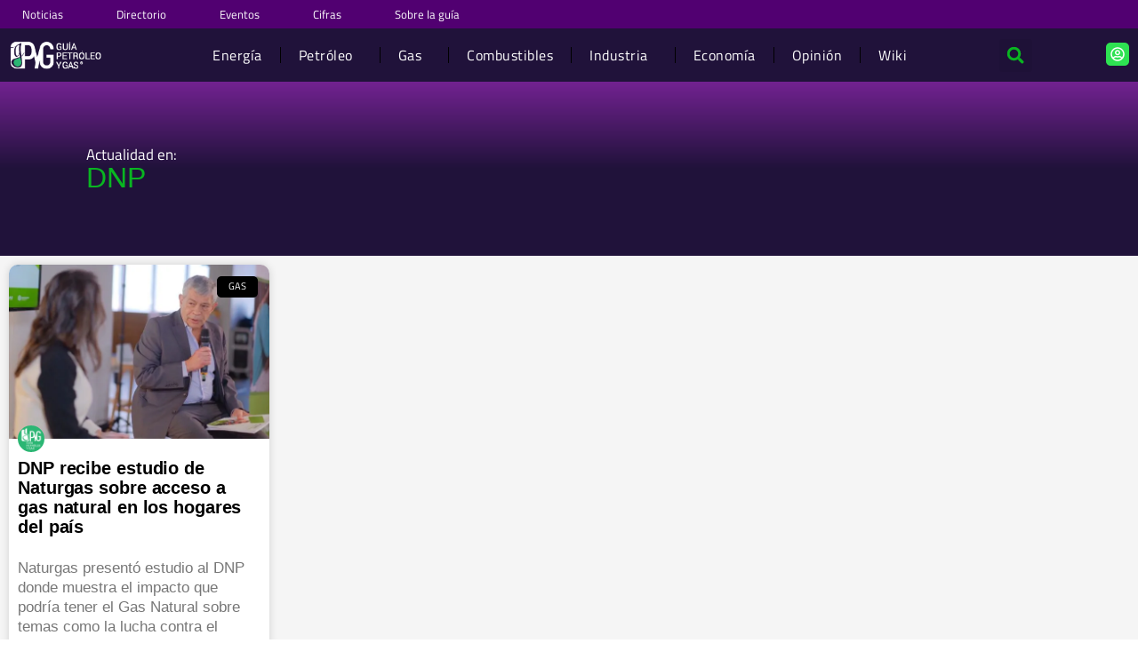

--- FILE ---
content_type: text/html; charset=UTF-8
request_url: https://guiapetroleoygas.com/etiquetas/dnp/
body_size: 70879
content:
<!DOCTYPE html>
<html lang="es" prefix="og: https://ogp.me/ns#"> <head><meta http-equiv="Content-Type" content="text/html;charset=UTF-8"><script>document.seraph_accel_usbpb=document.createElement;seraph_accel_izrbpb={add:function(b,a=10){void 0===this.a[a]&&(this.a[a]=[]);this.a[a].push(b)},a:{}}</script> <meta name="viewport" content="width=device-width, initial-scale=1"> <link rel="profile" href="https://gmpg.org/xfn/11"> <title>Listado por etiquetas de: DNP - Guía del Petróleo y Gas</title> <meta name="robots" content="index, follow, max-snippet:-1, max-video-preview:-1, max-image-preview:large"> <link rel="canonical" href="https://guiapetroleoygas.com/etiquetas/dnp/"> <meta property="og:locale" content="es_ES"> <meta property="og:type" content="article"> <meta property="og:title" content="Listado por etiquetas de: DNP - Guía del Petróleo y Gas"> <meta property="og:url" content="https://guiapetroleoygas.com/etiquetas/dnp/"> <meta property="og:site_name" content="Guía del Petróleo y Gas"> <meta property="article:publisher" content="http://www.facebook.com/guiapetroleoygas"> <meta property="og:image" content="https://guiapetroleoygas.com/wp-content/uploads/2025/03/fracking-una-alternativa-para-la-autosuficiencia-energetica.jpg"> <meta property="og:image:secure_url" content="https://guiapetroleoygas.com/wp-content/uploads/2025/03/fracking-una-alternativa-para-la-autosuficiencia-energetica.jpg"> <meta property="og:image:width" content="1024"> <meta property="og:image:height" content="538"> <meta property="og:image:alt" content="Fracking En Colombia: Una Alternativa Para La Autosuficiencia Energética"> <meta property="og:image:type" content="image/jpeg"> <meta name="twitter:card" content="summary_large_image"> <meta name="twitter:title" content="Listado por etiquetas de: DNP - Guía del Petróleo y Gas"> <meta name="twitter:site" content="@guiapetroleogas"> <meta name="twitter:image" content="https://guiapetroleoygas.com/wp-content/uploads/2025/03/fracking-una-alternativa-para-la-autosuficiencia-energetica.jpg"> <script type="application/ld+json" class="rank-math-schema">{"@context":"https://schema.org","@graph":[{"@type":"Place","@id":"https://guiapetroleoygas.com/#place","address":{"@type":"PostalAddress","streetAddress":"Cra 12 145 - 17","addressLocality":"Bogot\u00e1","addressRegion":"Cundinamarca","postalCode":"110111","addressCountry":"CO"}},{"@type":"Organization","@id":"https://guiapetroleoygas.com/#organization","name":"Guia del Petr\u00f3leo y Gas","url":"https://guiapetroleoygas.com","sameAs":["http://www.facebook.com/guiapetroleoygas","https://twitter.com/guiapetroleogas","https://www.instagram.com/guiapetroleoygas/","http://www.linkedin.com/guiapetroleoygas"],"address":{"@type":"PostalAddress","streetAddress":"Cra 12 145 - 17","addressLocality":"Bogot\u00e1","addressRegion":"Cundinamarca","postalCode":"110111","addressCountry":"CO"},"logo":{"@type":"ImageObject","@id":"https://guiapetroleoygas.com/#logo","url":"https://guiapetroleoygas.com/wp-content/uploads/2023/02/logo-guia-petroleo-y-gas-white-green-1-1.png","contentUrl":"https://guiapetroleoygas.com/wp-content/uploads/2023/02/logo-guia-petroleo-y-gas-white-green-1-1.png","caption":"Gu\u00eda del Petr\u00f3leo y Gas","inLanguage":"es","width":"200","height":"50"},"contactPoint":[{"@type":"ContactPoint","telephone":"+1 689-348-0796","contactType":"customer support"}],"location":{"@id":"https://guiapetroleoygas.com/#place"}},{"@type":"WebSite","@id":"https://guiapetroleoygas.com/#website","url":"https://guiapetroleoygas.com","name":"Gu\u00eda del Petr\u00f3leo y Gas","alternateName":"GPYG","publisher":{"@id":"https://guiapetroleoygas.com/#organization"},"inLanguage":"es"},{"@type":"BreadcrumbList","@id":"https://guiapetroleoygas.com/etiquetas/dnp/#breadcrumb","itemListElement":[{"@type":"ListItem","position":"1","item":{"@id":"https://guiapetroleoygas.com","name":"Portada"}},{"@type":"ListItem","position":"2","item":{"@id":"https://guiapetroleoygas.com/etiquetas/dnp/","name":"DNP"}}]},{"@type":"CollectionPage","@id":"https://guiapetroleoygas.com/etiquetas/dnp/#webpage","url":"https://guiapetroleoygas.com/etiquetas/dnp/","name":"Listado por etiquetas de: DNP - Gu\u00eda del Petr\u00f3leo y Gas","isPartOf":{"@id":"https://guiapetroleoygas.com/#website"},"inLanguage":"es","breadcrumb":{"@id":"https://guiapetroleoygas.com/etiquetas/dnp/#breadcrumb"}}]}</script> <link rel="amphtml" href="https://guiapetroleoygas.com/etiquetas/dnp/amp/"><meta name="generator" content="AMP for WP 1.1.7.1"><link rel="dns-prefetch" href="//www.googletagmanager.com"> <link rel="dns-prefetch" href="//fonts.googleapis.com"> <script id="guiap-ready" type="o/js-lzl">
			window.advanced_ads_ready=function(e,a){a=a||"complete";var d=function(e){return"interactive"===a?"loading"!==e:"complete"===e};d(document.readyState)?e():document.addEventListener("readystatechange",(function(a){d(a.target.readyState)&&e()}),{once:"interactive"===a})},window.advanced_ads_ready_queue=window.advanced_ads_ready_queue||[];		</script>                                    <script src="https://guiapetroleoygas.com/wp-content/themes/astra/assets/js/minified/flexibility.min.js?ver=4.11.18" id="astra-flexibility-js" type="o/js-lzl"></script> <script id="astra-flexibility-js-after" type="o/js-lzl">
flexibility(document.documentElement);
//# sourceURL=astra-flexibility-js-after
</script> <script src="https://guiapetroleoygas.com/wp-includes/js/jquery/jquery.min.js?ver=3.7.1" id="jquery-core-js" type="o/js-lzl"></script> <script src="https://guiapetroleoygas.com/wp-includes/js/jquery/jquery-migrate.min.js?ver=3.4.1" id="jquery-migrate-js" type="o/js-lzl"></script> <script src="https://guiapetroleoygas.com/wp-content/plugins/woocommerce/assets/js/jquery-blockui/jquery.blockUI.min.js?ver=2.7.0-wc.10.2.3" id="jquery-blockui-js" data-wp-strategy="defer" type="o/js-lzl"></script> <script src="https://guiapetroleoygas.com/wp-content/plugins/woocommerce/assets/js/js-cookie/js.cookie.min.js?ver=2.1.4-wc.10.2.3" id="js-cookie-js" data-wp-strategy="defer" type="o/js-lzl"></script> <script src="https://www.googletagmanager.com/gtag/js?id=G-ZPX2HEFCCF" id="google_gtagjs-js" async type="o/js-lzl"></script> <script id="google_gtagjs-js-after" type="o/js-lzl">
window.dataLayer = window.dataLayer || [];function gtag(){dataLayer.push(arguments);}
gtag("set","linker",{"domains":["guiapetroleoygas.com"]});
gtag("js", new Date());
gtag("set", "developer_id.dZTNiMT", true);
gtag("config", "G-ZPX2HEFCCF");
 window._googlesitekit = window._googlesitekit || {}; window._googlesitekit.throttledEvents = []; window._googlesitekit.gtagEvent = (name, data) => { var key = JSON.stringify( { name, data } ); if ( !! window._googlesitekit.throttledEvents[ key ] ) { return; } window._googlesitekit.throttledEvents[ key ] = true; setTimeout( () => { delete window._googlesitekit.throttledEvents[ key ]; }, 5 ); gtag( "event", name, { ...data, event_source: "site-kit" } ); }; 
//# sourceURL=google_gtagjs-js-after
</script> <link rel="https://api.w.org/" href="https://guiapetroleoygas.com/wp-json/"><link rel="alternate" title="JSON" type="application/json" href="https://guiapetroleoygas.com/wp-json/wp/v2/tags/593"><link rel="EditURI" type="application/rsd+xml" title="RSD" href="https://guiapetroleoygas.com/xmlrpc.php?rsd"> <meta name="generator" content="Site Kit by Google 1.168.0"> <noscript><style>.woocommerce-product-gallery{opacity:1!important}</style></noscript> <meta name="google-adsense-platform-account" content="ca-host-pub-2644536267352236"> <meta name="google-adsense-platform-domain" content="sitekit.withgoogle.com"> <script async src="https://pagead2.googlesyndication.com/pagead/js/adsbygoogle.js?client=ca-pub-2992340146654249" crossorigin="anonymous" type="o/js-lzl"></script><link rel="icon" href="https://guiapetroleoygas.com/wp-content/uploads/2021/10/cropped-logo-guia-petroleo-y-gas-avatar-32x32.png" sizes="32x32"> <link rel="icon" href="https://guiapetroleoygas.com/wp-content/uploads/2021/10/cropped-logo-guia-petroleo-y-gas-avatar-192x192.png" sizes="192x192"> <link rel="apple-touch-icon" href="https://guiapetroleoygas.com/wp-content/uploads/2021/10/cropped-logo-guia-petroleo-y-gas-avatar-180x180.png"> <meta name="msapplication-TileImage" content="https://guiapetroleoygas.com/wp-content/uploads/2021/10/cropped-logo-guia-petroleo-y-gas-avatar-270x270.png">     <noscript><style>.lzl{display:none!important;}</style></noscript><style>img.lzl,img.lzl-ing{opacity:0.01;}img.lzl-ed{transition:opacity .25s ease-in-out;}</style><style id="wp-img-auto-sizes-contain-inline-css">img:is([sizes=auto i],[sizes^="auto," i]){contain-intrinsic-size:3000px 1500px}</style><style id="astra-theme-css-css-crit" media="all">@charset "UTF-8";address,blockquote,body,dd,dl,dt,fieldset,figure,h1,h2,h3,h4,h5,h6,hr,html,iframe,legend,li,ol,p,pre,textarea,ul{border:0;font-size:100%;font-style:inherit;font-weight:inherit;margin:0;outline:0;padding:0;vertical-align:baseline}html{-webkit-text-size-adjust:100%;-ms-text-size-adjust:100%}body{margin:0}main,nav{display:block}a{background-color:transparent}a:active{outline:0}a,a:focus,a:hover,a:visited{text-decoration:none}abbr[title]{border-bottom:1px dotted}img{border:0}svg:not(:root){overflow:hidden}button,input,optgroup,select,textarea{color:inherit;font:inherit;margin:0}button{overflow:visible}button,select{text-transform:none}button,html input[type=button],input[type=reset],input[type=submit]{-webkit-appearance:button;cursor:pointer}button[disabled],html input[disabled]{cursor:default}button::-moz-focus-inner,input::-moz-focus-inner{border:0;padding:0}input{line-height:normal}input[type=checkbox],input[type=radio]{box-sizing:border-box;padding:0}input[type=number]::-webkit-inner-spin-button,input[type=number]::-webkit-outer-spin-button{height:auto}input[type=search]{-webkit-appearance:textfield;box-sizing:content-box}input[type=search]::-webkit-search-cancel-button,input[type=search]::-webkit-search-decoration{-webkit-appearance:none}.ast-container{max-width:100%}.ast-container,.ast-container-fluid{margin-left:auto;margin-right:auto;padding-left:20px;padding-right:20px}.ast-grid-common-col{position:relative;min-height:1px;padding-left:20px;padding-right:20px}.ast-full-width{width:100%}h1,h2,h3,h4,h5,h6{clear:both}.entry-content :where(h1),h1{color:#808285;font-size:2em;line-height:1.2}.entry-content :where(h2),h2{color:#808285;font-size:1.7em;line-height:1.3}html{box-sizing:border-box}*,:after,:before{box-sizing:inherit}body{color:#808285;background:#fff;font-style:normal}ol,ul{margin:0 0 1.5em 3em}ul{list-style:disc}li>ol,li>ul{margin-bottom:0;margin-left:1.5em}cite,dfn,em,i{font-style:italic}img{height:auto;max-width:100%}.ast-button,.button,button,input,select,textarea{color:#808285;font-weight:400;font-size:100%;margin:0;vertical-align:baseline}button,input{line-height:normal}.ast-button,.button,button,input[type=button],input[type=reset],input[type=submit]{border:1px solid;border-color:var(--ast-border-color);border-radius:2px;background:#e6e6e6;padding:.6em 1em .4em;color:#fff}.ast-button:focus,.ast-button:hover,.button:focus,.button:hover,button:focus,button:hover,input[type=button]:focus,input[type=button]:hover,input[type=reset]:focus,input[type=reset]:hover,input[type=submit]:focus,input[type=submit]:hover{color:#fff;border-color:var(--ast-border-color)}.ast-button:active,.ast-button:focus,.button:active,.button:focus,button:active,button:focus,input[type=button]:active,input[type=button]:focus,input[type=reset]:active,input[type=reset]:focus,input[type=submit]:active,input[type=submit]:focus{border-color:var(--ast-border-color);outline:0}input[type=email],input[type=password],input[type=search],input[type=tel],input[type=text],input[type=url],textarea{color:#666;border:1px solid var(--ast-border-color);border-radius:2px;-webkit-appearance:none}input[type=email]:focus,input[type=password]:focus,input[type=search]:focus,input[type=tel]:focus,input[type=text]:focus,input[type=url]:focus,textarea:focus{color:#111}a{color:#4169e1}a:focus,a:hover{color:#191970}a:focus{outline:thin dotted}a:hover{outline:0}.screen-reader-text{border:0;clip:rect(1px,1px,1px,1px);height:1px;margin:-1px;overflow:hidden;padding:0;position:absolute;width:1px;word-wrap:normal!important}.screen-reader-text:focus{background-color:#f1f1f1;border-radius:2px;box-shadow:0 0 2px 2px rgba(0,0,0,.6);clip:auto!important;color:#21759b;display:block;font-size:12.25px;font-size:.875rem;height:auto;left:5px;line-height:normal;padding:15px 23px 14px;text-decoration:none;top:5px;width:auto;z-index:100000}::selection{color:#fff;background:#0274be}body{-webkit-font-smoothing:antialiased;-moz-osx-font-smoothing:grayscale}body:not(.logged-in){position:relative}#page{position:relative}a,a:focus{text-decoration:none}.secondary a *,.site-footer a *,.site-header a *,a{transition:all .2s linear}img{vertical-align:middle}p{margin-bottom:1.75em}.ast-button,.button,input[type=button],input[type=submit]{border-radius:0;padding:18px 30px;border:0;box-shadow:none;text-shadow:none}.ast-button:hover,.button:hover,input[type=button]:hover,input[type=submit]:hover{box-shadow:none}.ast-button:active,.ast-button:focus,.button:active,.button:focus,input[type=button]:active,input[type=button]:focus,input[type=submit]:active,input[type=submit]:focus{box-shadow:none}input,select{line-height:1}.ast-button,.ast-custom-button,body,button,input[type=button],input[type=submit],textarea{line-height:1.85714285714286}body{background-color:#fff}#page{display:block}.ast-desktop .submenu-with-border .sub-menu>.menu-item:last-child>.menu-link{border-bottom-style:none}.ast-header-break-point .main-navigation{padding-left:0}.ast-header-break-point .main-navigation ul .menu-item .menu-link{padding:0 20px;display:inline-block;width:100%;border:0;border-bottom-width:1px;border-style:solid;border-color:var(--ast-border-color)}.ast-header-break-point .main-navigation ul .menu-item .menu-link .icon-arrow:first-of-type{margin-right:5px}.ast-header-break-point .main-navigation ul .sub-menu .menu-item:not(.menu-item-has-children) .menu-link .icon-arrow:first-of-type{display:inline}.ast-header-break-point .main-navigation .sub-menu .menu-item .menu-link{padding-left:30px}.ast-header-break-point .main-navigation .sub-menu .menu-item .menu-item .menu-link{padding-left:40px}.ast-header-break-point .main-navigation .sub-menu .menu-item .menu-item .menu-item .menu-link{padding-left:50px}.ast-header-break-point .main-navigation .sub-menu .menu-item .menu-item .menu-item .menu-item .menu-link{padding-left:60px}.ast-header-break-point .main-header-menu{background-color:#f9f9f9;border-top-width:0}.ast-header-break-point .main-header-menu .sub-menu{background-color:#f9f9f9;position:static;opacity:1;visibility:visible;border:0;width:auto}.ast-header-break-point .main-header-menu .sub-menu .ast-left-align-sub-menu.focus>.sub-menu,.ast-header-break-point .main-header-menu .sub-menu .ast-left-align-sub-menu:hover>.sub-menu{left:0}.ast-header-break-point .main-header-menu .ast-sub-menu-goes-outside.focus>.sub-menu,.ast-header-break-point .main-header-menu .ast-sub-menu-goes-outside:hover>.sub-menu{left:0}.ast-header-break-point .submenu-with-border .sub-menu{border:0}.ast-header-break-point .dropdown-menu-toggle{display:none}.ast-icon.icon-arrow svg{height:.6em;width:.6em;position:relative;margin-left:10px}.ast-header-break-point .user-select{clear:both}.ast-header-break-point .ast-mobile-menu-buttons{display:block;align-self:center}.ast-header-break-point .main-header-bar-navigation{flex:auto}.ast-header-break-point .ast-main-header-bar-alignment{display:block;width:100%;flex:auto;order:4}.ast-header-break-point .ast-icon.icon-arrow svg{height:.85em;width:.95em;position:relative;margin-left:10px}.ast-icon svg:not([fill]){fill:currentColor}.hentry{margin:0 0 1.5em}body{overflow-x:hidden}.elementor-nav-menu .ast-icon,.et_pb_menu__wrap .ast-icon,.fl-widget .menu-item .ast-icon{display:none}.ast-header-break-point #ast-mobile-header{display:block}.ast-header-break-point .main-header-bar-navigation{line-height:3}.ast-header-break-point .main-header-bar-navigation .menu-item-has-children>.ast-menu-toggle{display:inline-block;position:absolute;font-size:inherit;top:0;right:20px;cursor:pointer;-webkit-font-smoothing:antialiased;-moz-osx-font-smoothing:grayscale;padding:0 .907em;font-weight:400;line-height:inherit}.ast-header-break-point .main-header-bar-navigation .menu-item-has-children>.ast-menu-toggle>.ast-icon.icon-arrow{pointer-events:none}.ast-header-break-point .main-header-bar-navigation .menu-item-has-children .sub-menu{display:none}.ast-header-break-point .ast-mobile-header-wrap .ast-above-header-wrap .main-header-bar-navigation .ast-submenu-expanded>.ast-menu-toggle::before,.ast-header-break-point .ast-mobile-header-wrap .ast-main-header-wrap .main-header-bar-navigation .ast-submenu-expanded>.ast-menu-toggle::before{transform:rotateX(180deg)}.ast-header-break-point .ast-nav-menu .sub-menu{line-height:3}.ast-hfb-header.ast-header-break-point .main-header-bar-navigation{width:100%;margin:0}.ast-header-break-point .main-header-bar{border:0}.ast-header-break-point .main-header-bar{border-bottom-color:var(--ast-border-color);border-bottom-style:solid}.ast-desktop .main-header-menu.ast-menu-shadow .sub-menu{box-shadow:0 4px 10px -2px rgba(0,0,0,.1)}.ast-header-custom-item-inside.ast-header-break-point .button-custom-menu-item{padding-left:0;padding-right:0;margin-top:0;margin-bottom:0}.ast-header-custom-item-inside.ast-header-break-point .button-custom-menu-item .ast-custom-button-link{display:none}.ast-header-custom-item-inside.ast-header-break-point .button-custom-menu-item .menu-link{display:block}.ast-header-break-point .site-header .main-header-bar-wrap .site-branding{flex:1;align-self:center}.ast-header-break-point .ast-site-identity{width:100%}.ast-header-break-point .main-header-bar{display:block;line-height:3}.ast-header-break-point .main-header-bar .main-header-bar-navigation{line-height:3}.ast-header-break-point .main-header-bar .main-header-bar-navigation .sub-menu{line-height:3}.ast-header-break-point .main-header-bar .main-header-bar-navigation .menu-item-has-children .sub-menu{display:none}.ast-header-break-point .main-header-bar .main-header-bar-navigation .menu-item-has-children>.ast-menu-toggle{display:inline-block;position:absolute;font-size:inherit;top:-1px;right:20px;cursor:pointer;-webkit-font-smoothing:antialiased;-moz-osx-font-smoothing:grayscale;padding:0 .907em;font-weight:400;line-height:inherit;transition:all .2s}.ast-header-break-point .main-header-bar .main-header-bar-navigation .ast-submenu-expanded>.ast-menu-toggle::before{transform:rotateX(180deg)}.ast-header-break-point .main-header-bar .main-header-bar-navigation .main-header-menu{border-top-width:0}.ast-header-break-point .main-navigation{display:block;width:100%}.ast-header-break-point .main-navigation ul ul{left:auto;right:auto}.ast-header-break-point .main-navigation .stack-on-mobile li{width:100%}.ast-header-break-point .main-navigation .widget{margin-bottom:1em}.ast-header-break-point .main-navigation .widget li{width:auto}.ast-header-break-point .main-navigation .widget:last-child{margin-bottom:0}.ast-header-break-point .main-header-bar-navigation{width:calc(100% + 40px);margin:0 -20px}.ast-header-break-point .main-header-menu ul ul{top:0}.ast-header-break-point .ast-builder-menu{width:100%}.ast-header-break-point .ast-mobile-header-wrap .ast-flex.stack-on-mobile{flex-wrap:wrap}.ast-desktop .main-header-menu>.menu-item .sub-menu:before{position:absolute;content:"";top:0;left:0;width:100%;transform:translateY(-100%)}input[type=email],input[type=number],input[type=password],input[type=reset],input[type=search],input[type=tel],input[type=text],input[type=url],select,textarea{color:#666;padding:.75em;height:auto;border-width:1px;border-style:solid;border-color:var(--ast-border-color);border-radius:2px;background:var(--ast-comment-inputs-background);box-shadow:none;box-sizing:border-box;transition:all .2s linear}input[type=email]:focus,input[type=password]:focus,input[type=reset]:focus,input[type=search]:focus,input[type=tel]:focus,input[type=text]:focus,input[type=url]:focus,select:focus,textarea:focus{background-color:#fff;border-color:var(--ast-border-color);box-shadow:none}input[type=button],input[type=button]:focus,input[type=button]:hover,input[type=reset],input[type=reset]:focus,input[type=reset]:hover,input[type=submit],input[type=submit]:focus,input[type=submit]:hover{box-shadow:none}input[type=search]:focus{outline:thin dotted}input[type=range]{-webkit-appearance:none;width:100%;margin:5.7px 0;padding:0;border:none}input[type=range]:focus{outline:0}input[type=range]::-webkit-slider-runnable-track{width:100%;height:8.6px;cursor:pointer;box-shadow:2.6px 2.6px .4px #ccc,0 0 2.6px #d9d9d9;background:rgba(255,255,255,.2);border-radius:13.6px;border:0 solid #fff}input[type=range]::-webkit-slider-thumb{box-shadow:0 0 0 rgba(255,221,0,.37),0 0 0 rgba(255,224,26,.37);border:7.9px solid #0274be;height:20px;width:20px;border-radius:50px;background:#0274be;cursor:pointer;-webkit-appearance:none;margin-top:-5.7px}input[type=range]:focus::-webkit-slider-runnable-track{background:rgba(255,255,255,.2)}input[type=range]::-moz-range-track{width:100%;height:8.6px;cursor:pointer;box-shadow:2.6px 2.6px .4px #ccc,0 0 2.6px #d9d9d9;background:rgba(255,255,255,.2);border-radius:13.6px;border:0 solid #fff}input[type=range]::-moz-range-thumb{box-shadow:0 0 0 rgba(255,221,0,.37),0 0 0 rgba(255,224,26,.37);border:7.9px solid #0274be;height:20px;width:20px;border-radius:50px;background:#0274be;cursor:pointer}input[type=range]::-ms-track{width:100%;height:8.6px;cursor:pointer;background:0 0;border-color:transparent;color:transparent}input[type=range]::-ms-fill-lower{background:rgba(199,199,199,.2);border:0 solid #fff;border-radius:27.2px;box-shadow:2.6px 2.6px .4px #ccc,0 0 2.6px #d9d9d9}input[type=range]::-ms-fill-upper{background:rgba(255,255,255,.2);border:0 solid #fff;border-radius:27.2px;box-shadow:2.6px 2.6px .4px #ccc,0 0 2.6px #d9d9d9}input[type=range]::-ms-thumb{box-shadow:0 0 0 rgba(255,221,0,.37),0 0 0 rgba(255,224,26,.37);border:7.9px solid #0274be;height:20px;height:8.6px;width:20px;border-radius:50px;background:#0274be;cursor:pointer}input[type=range]:focus::-ms-fill-lower{background:rgba(255,255,255,.2)}input[type=range]:focus::-ms-fill-upper{background:rgba(255,255,255,.2)}input[type=color]{border:none;width:100px;padding:0;height:30px;cursor:pointer}input[type=color]::-webkit-color-swatch-wrapper{padding:0;border:none}input[type=color]::-webkit-color-swatch{border:none}</style><link rel="stylesheet/lzl-nc" id="astra-theme-css-css" href="https://guiapetroleoygas.com/wp-content/cache/seraphinite-accelerator/s/m/d/css/9015adc9150dc188e783c4ab5e6f4252.7bf4.css" media="all"><noscript lzl=""><link rel="stylesheet" href="https://guiapetroleoygas.com/wp-content/cache/seraphinite-accelerator/s/m/d/css/9015adc9150dc188e783c4ab5e6f4252.7bf4.css" media="all"></noscript><style id="astra-theme-css-inline-css">:root{--ast-post-nav-space:0;--ast-container-default-xlg-padding:6.67em;--ast-container-default-lg-padding:5.67em;--ast-container-default-slg-padding:4.34em;--ast-container-default-md-padding:3.34em;--ast-container-default-sm-padding:6.67em;--ast-container-default-xs-padding:2.4em;--ast-container-default-xxs-padding:1.4em;--ast-code-block-background:#eee;--ast-comment-inputs-background:#fafafa;--ast-normal-container-width:1280px;--ast-narrow-container-width:750px;--ast-blog-title-font-weight:normal;--ast-blog-meta-weight:inherit;--ast-global-color-primary:var(--ast-global-color-5);--ast-global-color-secondary:var(--ast-global-color-4);--ast-global-color-alternate-background:var(--ast-global-color-7);--ast-global-color-subtle-background:var(--ast-global-color-6);--ast-bg-style-guide:var(--ast-global-color-secondary,--ast-global-color-5);--ast-shadow-style-guide:0px 0px 4px 0 rgba(0,0,0,.34);--ast-global-dark-bg-style:#fff;--ast-global-dark-lfs:#fbfbfb;--ast-widget-bg-color:#fafafa;--ast-wc-container-head-bg-color:#fbfbfb;--ast-title-layout-bg:#eee;--ast-search-border-color:#e7e7e7;--ast-lifter-hover-bg:#e6e6e6;--ast-gallery-block-color:#000;--srfm-color-input-label:var(--ast-global-color-2)}html{font-size:100%}a,.page-title{color:var(--ast-global-color-0)}a:hover,a:focus{color:var(--ast-global-color-1)}body,button,input,select,textarea,.ast-button,.ast-custom-button{font-family:"Titillium Web",sans-serif;font-weight:200;font-size:16px;font-size:1rem;line-height:var(--ast-body-line-height,1.7em)}h1,h2,h3,h4,h5,h6,.entry-content :where(h1,h2,h3,h4,h5,h6),.site-title,.site-title a{font-family:"Titillium Web",sans-serif;font-weight:400}h1,.entry-content :where(h1){font-size:54px;font-size:3.375rem;font-family:"Titillium Web",sans-serif;line-height:1.4em}h2,.entry-content :where(h2){font-size:42px;font-size:2.625rem;font-family:"Titillium Web",sans-serif;line-height:1.3em}::selection{background-color:var(--ast-global-color-0);color:#fff}body,h1,h2,h3,h4,h5,h6,.entry-title a,.entry-content :where(h1,h2,h3,h4,h5,h6){color:var(--ast-global-color-3)}input:focus,input[type=text]:focus,input[type=email]:focus,input[type=url]:focus,input[type=password]:focus,input[type=reset]:focus,input[type=search]:focus,textarea:focus{border-color:var(--ast-global-color-0)}input[type=radio]:checked,input[type=reset],input[type=checkbox]:checked,input[type=checkbox]:hover:checked,input[type=checkbox]:focus:checked,input[type=range]::-webkit-slider-thumb{border-color:var(--ast-global-color-0);background-color:var(--ast-global-color-0);box-shadow:none}.ast-search-menu-icon.slide-search a:focus-visible:focus-visible,.astra-search-icon:focus-visible,#close:focus-visible,a:focus-visible,.ast-menu-toggle:focus-visible,.site .skip-link:focus-visible,.wp-block-loginout input:focus-visible,.wp-block-search.wp-block-search__button-inside .wp-block-search__inside-wrapper,.ast-header-navigation-arrow:focus-visible,.woocommerce .wc-proceed-to-checkout>.checkout-button:focus-visible,.woocommerce .woocommerce-MyAccount-navigation ul li a:focus-visible,.ast-orders-table__row .ast-orders-table__cell:focus-visible,.woocommerce .woocommerce-order-details .order-again>.button:focus-visible,.woocommerce .woocommerce-message a.button.wc-forward:focus-visible,.woocommerce #minus_qty:focus-visible,.woocommerce #plus_qty:focus-visible,a#ast-apply-coupon:focus-visible,.woocommerce .woocommerce-info a:focus-visible,.woocommerce .astra-shop-summary-wrap a:focus-visible,.woocommerce a.wc-forward:focus-visible,#ast-apply-coupon:focus-visible,.woocommerce-js .woocommerce-mini-cart-item a.remove:focus-visible,#close:focus-visible,.button.search-submit:focus-visible,#search_submit:focus,.normal-search:focus-visible,.ast-header-account-wrap:focus-visible,.woocommerce .ast-on-card-button.ast-quick-view-trigger:focus,.astra-cart-drawer-close:focus,.ast-single-variation:focus,.ast-woocommerce-product-gallery__image:focus,.ast-button:focus,.woocommerce-product-gallery--with-images [data-controls=prev]:focus-visible,.woocommerce-product-gallery--with-images [data-controls=next]:focus-visible{outline-style:dotted;outline-color:inherit;outline-width:thin}input:focus,input[type=text]:focus,input[type=email]:focus,input[type=url]:focus,input[type=password]:focus,input[type=reset]:focus,input[type=search]:focus,input[type=number]:focus,textarea:focus,.wp-block-search__input:focus,[data-section=section-header-mobile-trigger] .ast-button-wrap .ast-mobile-menu-trigger-minimal:focus,.ast-mobile-popup-drawer.active .menu-toggle-close:focus,.woocommerce-ordering select.orderby:focus,#ast-scroll-top:focus,#coupon_code:focus,.woocommerce-page #comment:focus,.woocommerce #reviews #respond input#submit:focus,.woocommerce a.add_to_cart_button:focus,.woocommerce .button.single_add_to_cart_button:focus,.woocommerce .woocommerce-cart-form button:focus,.woocommerce .woocommerce-cart-form__cart-item .quantity .qty:focus,.woocommerce .woocommerce-billing-fields .woocommerce-billing-fields__field-wrapper .woocommerce-input-wrapper>.input-text:focus,.woocommerce #order_comments:focus,.woocommerce #place_order:focus,.woocommerce .woocommerce-address-fields .woocommerce-address-fields__field-wrapper .woocommerce-input-wrapper>.input-text:focus,.woocommerce .woocommerce-MyAccount-content form button:focus,.woocommerce .woocommerce-MyAccount-content .woocommerce-EditAccountForm .woocommerce-form-row .woocommerce-Input.input-text:focus,.woocommerce .ast-woocommerce-container .woocommerce-pagination ul.page-numbers li a:focus,body #content .woocommerce form .form-row .select2-container--default .select2-selection--single:focus,#ast-coupon-code:focus,.woocommerce.woocommerce-js .quantity input[type=number]:focus,.woocommerce-js .woocommerce-mini-cart-item .quantity input[type=number]:focus,.woocommerce p#ast-coupon-trigger:focus{border-style:dotted;border-color:inherit;border-width:thin}input{outline:none}.woocommerce-js input[type=text]:focus,.woocommerce-js input[type=email]:focus,.woocommerce-js textarea:focus,input[type=number]:focus,.comments-area textarea#comment:focus,.comments-area textarea#comment:active,.comments-area .ast-comment-formwrap input[type=text]:focus,.comments-area .ast-comment-formwrap input[type=text]:active{outline-style:unset;outline-color:inherit;outline-width:thin}@media (min-width:922px){.ast-desktop .ast-container--narrow{max-width:var(--ast-narrow-container-width);margin:0 auto}}.ast-page-builder-template .hentry{margin:0}.ast-page-builder-template .site-content>.ast-container{max-width:100%;padding:0}.elementor-widget-button .elementor-button{border-style:solid;text-decoration:none;border-top-width:0px;border-right-width:0px;border-left-width:0px;border-bottom-width:0px}body .elementor-button.elementor-size-sm,body .elementor-button.elementor-size-xs,body .elementor-button.elementor-size-md,body .elementor-button.elementor-size-lg,body .elementor-button.elementor-size-xl,body .elementor-button{border-top-left-radius:3px;border-top-right-radius:3px;border-bottom-right-radius:3px;border-bottom-left-radius:3px;padding-top:10px;padding-right:20px;padding-bottom:10px;padding-left:20px}.elementor-widget-button .elementor-button{border-color:#2ee252;background-color:#2ee252}.elementor-widget-button .elementor-button:hover,.elementor-widget-button .elementor-button:focus{color:#fff;background-color:var(--ast-global-color-1);border-color:var(--ast-global-color-1)}.wp-block-button .wp-block-button__link,.elementor-widget-button .elementor-button,.elementor-widget-button .elementor-button:visited{color:#fff}.elementor-widget-button .elementor-button{line-height:1em}.elementor-widget-heading h2.elementor-heading-title{line-height:1.3em}.menu-toggle,button,.ast-button,.ast-custom-button,.button,input#submit,input[type=button],input[type=submit],input[type=reset],form[CLASS*=wp-block-search__].wp-block-search .wp-block-search__inside-wrapper .wp-block-search__button,body .wp-block-file .wp-block-file__button{border-style:solid;border-top-width:0px;border-right-width:0px;border-left-width:0px;border-bottom-width:0px;color:#fff;border-color:#2ee252;background-color:#2ee252;padding-top:10px;padding-right:20px;padding-bottom:10px;padding-left:20px;font-family:inherit;font-weight:inherit;line-height:1em;border-top-left-radius:3px;border-top-right-radius:3px;border-bottom-right-radius:3px;border-bottom-left-radius:3px}button:focus,.menu-toggle:hover,button:hover,.ast-button:hover,.ast-custom-button:hover .button:hover,.ast-custom-button:hover,input[type=reset]:hover,input[type=reset]:focus,input#submit:hover,input#submit:focus,input[type=button]:hover,input[type=button]:focus,input[type=submit]:hover,input[type=submit]:focus,form[CLASS*=wp-block-search__].wp-block-search .wp-block-search__inside-wrapper .wp-block-search__button:hover,form[CLASS*=wp-block-search__].wp-block-search .wp-block-search__inside-wrapper .wp-block-search__button:focus,body .wp-block-file .wp-block-file__button:hover,body .wp-block-file .wp-block-file__button:focus{color:#fff;background-color:var(--ast-global-color-1);border-color:var(--ast-global-color-1)}@media (max-width:921px){.ast-header-break-point.ast-header-custom-item-outside .ast-mobile-header-stack .main-header-bar .ast-search-icon{margin:0}}@media (min-width:544px){.ast-container{max-width:100%}}@media (max-width:921px){body,button,input,select,textarea,.ast-button,.ast-custom-button{font-size:16px;font-size:1rem}h1,.entry-content :where(h1){font-size:45px}h2,.entry-content :where(h2){font-size:32px}}@media (max-width:544px){body,button,input,select,textarea,.ast-button,.ast-custom-button{font-size:16px;font-size:1rem}h1,.entry-content :where(h1){font-size:32px}h2,.entry-content :where(h2){font-size:28px}}@media (max-width:544px){html{font-size:100%}}@media (min-width:922px){.ast-container{max-width:1320px}}@media (min-width:922px){.site-content .ast-container{display:flex}}@media (max-width:921px){.site-content .ast-container{flex-direction:column}}:root{--wp--custom--ast-default-block-top-padding:2em;--wp--custom--ast-default-block-right-padding:2em;--wp--custom--ast-default-block-bottom-padding:2em;--wp--custom--ast-default-block-left-padding:2em;--wp--custom--ast-container-width:1280px;--wp--custom--ast-content-width-size:910px;--wp--custom--ast-wide-width-size:1280px}@media (max-width:921px){:root{--wp--custom--ast-default-block-top-padding:2em;--wp--custom--ast-default-block-right-padding:2em;--wp--custom--ast-default-block-bottom-padding:2em;--wp--custom--ast-default-block-left-padding:2em}}@media (max-width:544px){:root{--wp--custom--ast-default-block-top-padding:2em;--wp--custom--ast-default-block-right-padding:2em;--wp--custom--ast-default-block-bottom-padding:2em;--wp--custom--ast-default-block-left-padding:2em}}:root{--ast-global-color-0:#0170b9;--ast-global-color-1:#3a3a3a;--ast-global-color-2:#3a3a3a;--ast-global-color-3:#4b4f58;--ast-global-color-4:#f5f5f5;--ast-global-color-5:#fff;--ast-global-color-6:#e5e5e5;--ast-global-color-7:#424242;--ast-global-color-8:#000}:root{--ast-border-color:#ddd}h1,h2,h3,h4,h5,h6,.entry-content :where(h1,h2,h3,h4,h5,h6){color:var(--ast-global-color-2)}.elementor-posts-container [CLASS*=ast-width-]{width:100%}.elementor-template-full-width .ast-container{display:block}.elementor-screen-only,.screen-reader-text,.screen-reader-text span,.ui-helper-hidden-accessible{top:0!important}.ast-desktop .ast-mobile-popup-drawer.active .ast-mobile-popup-inner{max-width:35%}.ast-header-break-point .main-header-bar{border-bottom-width:1px}.ast-header-break-point .main-navigation ul .menu-item .menu-link .icon-arrow:first-of-type svg{top:.2em;margin-top:0;margin-left:0;width:.65em;transform:translate(0,-2px) rotateZ(270deg)}.ast-plain-container,.ast-page-builder-template{background-color:var(--ast-global-color-5);background-image:none}@media (max-width:921px){.ast-plain-container,.ast-page-builder-template{background-color:var(--ast-global-color-5);background-image:none}}@media (max-width:544px){.ast-plain-container,.ast-page-builder-template{background-color:var(--ast-global-color-5);background-image:none}}@media (max-width:921px){.ast-header-break-point .ast-builder-menu-mobile .main-navigation{display:block}}@media (max-width:544px){.ast-header-break-point .ast-builder-menu-mobile .main-navigation{display:block}}:root{--e-global-color-astglobalcolor0:#0170b9;--e-global-color-astglobalcolor1:#3a3a3a;--e-global-color-astglobalcolor2:#3a3a3a;--e-global-color-astglobalcolor3:#4b4f58;--e-global-color-astglobalcolor4:#f5f5f5;--e-global-color-astglobalcolor5:#fff;--e-global-color-astglobalcolor6:#e5e5e5;--e-global-color-astglobalcolor7:#424242;--e-global-color-astglobalcolor8:#000}</style><link id="astra-theme-css-inline-css-nonCrit" rel="stylesheet/lzl-nc" href="https://guiapetroleoygas.com/wp-content/cache/seraphinite-accelerator/s/m/d/css/2e5c0c2c56d02d95a32cde9ca24267f4.707b.css"><noscript lzl=""><link rel="stylesheet" href="https://guiapetroleoygas.com/wp-content/cache/seraphinite-accelerator/s/m/d/css/2e5c0c2c56d02d95a32cde9ca24267f4.707b.css"></noscript><link rel="stylesheet/lzl-nc" id="astra-google-fonts-css" href="data:text/css," media="all"><noscript lzl=""><link rel="stylesheet" href="data:text/css," media="all"></noscript><style id="wp-block-library-css-crit" media="all">@charset "UTF-8";.wp-block-button[style*=text-decoration] .wp-block-button__link{text-decoration:inherit}.wp-block-buttons[style*=text-decoration] .wp-block-button,.wp-block-buttons[style*=text-decoration] .wp-block-button__link{text-decoration:inherit}@media (min-width:782px){.wp-block-columns:not(.is-not-stacked-on-mobile)>.wp-block-column[style*=flex-basis]{flex-grow:0}}.wp-block-columns.is-not-stacked-on-mobile>.wp-block-column[style*=flex-basis]{flex-grow:0}h1.has-text-align-left[style*=writing-mode]:where([style*=vertical-lr]),h1.has-text-align-right[style*=writing-mode]:where([style*=vertical-rl]),h2.has-text-align-left[style*=writing-mode]:where([style*=vertical-lr]),h2.has-text-align-right[style*=writing-mode]:where([style*=vertical-rl]),h3.has-text-align-left[style*=writing-mode]:where([style*=vertical-lr]),h3.has-text-align-right[style*=writing-mode]:where([style*=vertical-rl]),h4.has-text-align-left[style*=writing-mode]:where([style*=vertical-lr]),h4.has-text-align-right[style*=writing-mode]:where([style*=vertical-rl]),h5.has-text-align-left[style*=writing-mode]:where([style*=vertical-lr]),h5.has-text-align-right[style*=writing-mode]:where([style*=vertical-rl]),h6.has-text-align-left[style*=writing-mode]:where([style*=vertical-lr]),h6.has-text-align-right[style*=writing-mode]:where([style*=vertical-rl]){rotate:180deg}.wp-block-image[style*=border-radius] img,.wp-block-image[style*=border-radius]>a{border-radius:inherit}@keyframes show-content-image{0%{visibility:hidden}99%{visibility:hidden}to{visibility:visible}}@keyframes turn-on-visibility{0%{opacity:0}to{opacity:1}}@keyframes turn-off-visibility{0%{opacity:1;visibility:visible}99%{opacity:0;visibility:visible}to{opacity:0;visibility:hidden}}@keyframes lightbox-zoom-in{0%{transform:translate(calc(( -100vw + var(--wp--lightbox-scrollbar-width) ) / 2 + var(--wp--lightbox-initial-left-position)),calc(-50vh + var(--wp--lightbox-initial-top-position))) scale(var(--wp--lightbox-scale))}to{transform:translate(-50%,-50%) scale(1)}}@keyframes lightbox-zoom-out{0%{transform:translate(-50%,-50%) scale(1);visibility:visible}99%{visibility:visible}to{transform:translate(calc(( -100vw + var(--wp--lightbox-scrollbar-width) ) / 2 + var(--wp--lightbox-initial-left-position)),calc(-50vh + var(--wp--lightbox-initial-top-position))) scale(var(--wp--lightbox-scale));visibility:hidden}}:where(.wp-block-latest-comments:not([style*=line-height] .wp-block-latest-comments__comment)){line-height:1.1}:where(.wp-block-latest-comments:not([style*=line-height] .wp-block-latest-comments__comment-excerpt p)){line-height:1.8}.has-dates :where(.wp-block-latest-comments:not([style*=line-height])),.has-excerpts :where(.wp-block-latest-comments:not([style*=line-height])){line-height:1.5}.wp-block-latest-comments[class*=-font-size] a,.wp-block-latest-comments[style*=font-size] a{font-size:inherit}ol,ul{box-sizing:border-box}@keyframes overlay-menu__fade-in-animation{0%{opacity:0;transform:translateY(.5em)}to{opacity:1;transform:translateY(0)}}p.has-text-align-left[style*="writing-mode:vertical-lr"],p.has-text-align-right[style*="writing-mode:vertical-rl"]{rotate:180deg}.wp-block-post-comments-form[style*=font-weight] :where(.comment-reply-title){font-weight:inherit}.wp-block-post-comments-form[style*=font-family] :where(.comment-reply-title){font-family:inherit}.wp-block-post-comments-form[class*=-font-size] :where(.comment-reply-title),.wp-block-post-comments-form[style*=font-size] :where(.comment-reply-title){font-size:inherit}.wp-block-post-comments-form[style*=line-height] :where(.comment-reply-title){line-height:inherit}.wp-block-post-comments-form[style*=font-style] :where(.comment-reply-title){font-style:inherit}.wp-block-post-comments-form[style*=letter-spacing] :where(.comment-reply-title){letter-spacing:inherit}.wp-block-post-navigation-link.has-text-align-left[style*="writing-mode: vertical-lr"],.wp-block-post-navigation-link.has-text-align-right[style*="writing-mode: vertical-rl"]{rotate:180deg}.wp-block-read-more:where(:not([style*=text-decoration])){text-decoration:none}.wp-block-read-more:where(:not([style*=text-decoration])):active,.wp-block-read-more:where(:not([style*=text-decoration])):focus{text-decoration:none}.wp-block-table table[style*=border-top-color] tr:first-child,.wp-block-table table[style*=border-top-color] tr:first-child td,.wp-block-table table[style*=border-top-color] tr:first-child th,.wp-block-table table[style*=border-top-color]>*,.wp-block-table table[style*=border-top-color]>* td,.wp-block-table table[style*=border-top-color]>* th{border-top-color:inherit}.wp-block-table table[style*=border-top-color] tr:not(:first-child){border-top-color:initial}.wp-block-table table[style*=border-right-color] td:last-child,.wp-block-table table[style*=border-right-color] th,.wp-block-table table[style*=border-right-color] tr,.wp-block-table table[style*=border-right-color]>*{border-right-color:inherit}.wp-block-table table[style*=border-bottom-color] tr:last-child,.wp-block-table table[style*=border-bottom-color] tr:last-child td,.wp-block-table table[style*=border-bottom-color] tr:last-child th,.wp-block-table table[style*=border-bottom-color]>*,.wp-block-table table[style*=border-bottom-color]>* td,.wp-block-table table[style*=border-bottom-color]>* th{border-bottom-color:inherit}.wp-block-table table[style*=border-bottom-color] tr:not(:last-child){border-bottom-color:initial}.wp-block-table table[style*=border-left-color] td:first-child,.wp-block-table table[style*=border-left-color] th,.wp-block-table table[style*=border-left-color] tr,.wp-block-table table[style*=border-left-color]>*{border-left-color:inherit}.wp-block-table table[style*=border-style] td,.wp-block-table table[style*=border-style] th,.wp-block-table table[style*=border-style] tr,.wp-block-table table[style*=border-style]>*{border-style:inherit}.wp-block-table table[style*=border-width] td,.wp-block-table table[style*=border-width] th,.wp-block-table table[style*=border-width] tr,.wp-block-table table[style*=border-width]>*{border-style:inherit;border-width:inherit}:root{--wp-block-synced-color:#7a00df;--wp-block-synced-color--rgb:122,0,223;--wp-bound-block-color:var(--wp-block-synced-color);--wp-editor-canvas-background:#ddd;--wp-admin-theme-color:#007cba;--wp-admin-theme-color--rgb:0,124,186;--wp-admin-theme-color-darker-10:#006ba1;--wp-admin-theme-color-darker-10--rgb:0,107,160.5;--wp-admin-theme-color-darker-20:#005a87;--wp-admin-theme-color-darker-20--rgb:0,90,135;--wp-admin-border-width-focus:2px}@media (min-resolution:192dpi){:root{--wp-admin-border-width-focus:1.5px}}:root{--wp--preset--font-size--normal:16px;--wp--preset--font-size--huge:42px}.screen-reader-text{border:0;clip-path:inset(50%);height:1px;margin:-1px;overflow:hidden;padding:0;position:absolute;width:1px;word-wrap:normal!important}.screen-reader-text:focus{background-color:#ddd;clip-path:none;color:#444;display:block;font-size:1em;height:auto;left:5px;line-height:normal;padding:15px 23px 14px;text-decoration:none;top:5px;width:auto;z-index:100000}html :where([style*=border-top-color]){border-top-style:solid}html :where([style*=border-right-color]){border-right-style:solid}html :where([style*=border-bottom-color]){border-bottom-style:solid}html :where([style*=border-left-color]){border-left-style:solid}html :where([style*=border-width]){border-style:solid}html :where([style*=border-top-width]){border-top-style:solid}html :where([style*=border-right-width]){border-right-style:solid}html :where([style*=border-bottom-width]){border-bottom-style:solid}html :where([style*=border-left-width]){border-left-style:solid}html :where(img[class*=wp-image-]){height:auto;max-width:100%}</style><link rel="stylesheet/lzl-nc" id="wp-block-library-css" href="https://guiapetroleoygas.com/wp-content/cache/seraphinite-accelerator/s/m/d/css/f6846e4e49098b11f4303f71faac3638.1b561.css" media="all"><noscript lzl=""><link rel="stylesheet" href="https://guiapetroleoygas.com/wp-content/cache/seraphinite-accelerator/s/m/d/css/f6846e4e49098b11f4303f71faac3638.1b561.css" media="all"></noscript><style id="wc-blocks-style-css-crit" media="all">@keyframes wc-skeleton-shimmer{to{transform:translateX(100%)}}.screen-reader-text{clip:rect(1px,1px,1px,1px);word-wrap:normal!important;border:0;clip-path:inset(50%);height:1px;margin:-1px;overflow:hidden;overflow-wrap:normal!important;padding:0;position:absolute!important;width:1px}.screen-reader-text:focus{clip:auto!important;background-color:#fff;border-radius:3px;box-shadow:0 0 2px 2px rgba(0,0,0,.6);clip-path:none;color:#2b2d2f;display:block;font-size:.875rem;font-weight:700;height:auto;left:5px;line-height:normal;padding:15px 23px 14px;text-decoration:none;top:5px;width:auto;z-index:100000}@keyframes wc-skeleton-shimmer{to{transform:translateX(100%)}}</style><link rel="stylesheet/lzl-nc" id="wc-blocks-style-css" href="https://guiapetroleoygas.com/wp-content/cache/seraphinite-accelerator/s/m/d/css/2933b518a9472d720f2e6efb30ca2fea.3413.css" media="all"><noscript lzl=""><link rel="stylesheet" href="https://guiapetroleoygas.com/wp-content/cache/seraphinite-accelerator/s/m/d/css/2933b518a9472d720f2e6efb30ca2fea.3413.css" media="all"></noscript><style id="global-styles-inline-css">:root{--wp--preset--aspect-ratio--square:1;--wp--preset--aspect-ratio--4-3:4/3;--wp--preset--aspect-ratio--3-4:3/4;--wp--preset--aspect-ratio--3-2:3/2;--wp--preset--aspect-ratio--2-3:2/3;--wp--preset--aspect-ratio--16-9:16/9;--wp--preset--aspect-ratio--9-16:9/16;--wp--preset--color--black:#000;--wp--preset--color--cyan-bluish-gray:#abb8c3;--wp--preset--color--white:#fff;--wp--preset--color--pale-pink:#f78da7;--wp--preset--color--vivid-red:#cf2e2e;--wp--preset--color--luminous-vivid-orange:#ff6900;--wp--preset--color--luminous-vivid-amber:#fcb900;--wp--preset--color--light-green-cyan:#7bdcb5;--wp--preset--color--vivid-green-cyan:#00d084;--wp--preset--color--pale-cyan-blue:#8ed1fc;--wp--preset--color--vivid-cyan-blue:#0693e3;--wp--preset--color--vivid-purple:#9b51e0;--wp--preset--color--ast-global-color-0:var(--ast-global-color-0);--wp--preset--color--ast-global-color-1:var(--ast-global-color-1);--wp--preset--color--ast-global-color-2:var(--ast-global-color-2);--wp--preset--color--ast-global-color-3:var(--ast-global-color-3);--wp--preset--color--ast-global-color-4:var(--ast-global-color-4);--wp--preset--color--ast-global-color-5:var(--ast-global-color-5);--wp--preset--color--ast-global-color-6:var(--ast-global-color-6);--wp--preset--color--ast-global-color-7:var(--ast-global-color-7);--wp--preset--color--ast-global-color-8:var(--ast-global-color-8);--wp--preset--gradient--vivid-cyan-blue-to-vivid-purple:linear-gradient(135deg,#0693e3 0%,#9b51e0 100%);--wp--preset--gradient--light-green-cyan-to-vivid-green-cyan:linear-gradient(135deg,#7adcb4 0%,#00d082 100%);--wp--preset--gradient--luminous-vivid-amber-to-luminous-vivid-orange:linear-gradient(135deg,#fcb900 0%,#ff6900 100%);--wp--preset--gradient--luminous-vivid-orange-to-vivid-red:linear-gradient(135deg,#ff6900 0%,#cf2e2e 100%);--wp--preset--gradient--very-light-gray-to-cyan-bluish-gray:linear-gradient(135deg,#eee 0%,#a9b8c3 100%);--wp--preset--gradient--cool-to-warm-spectrum:linear-gradient(135deg,#4aeadc 0%,#9778d1 20%,#cf2aba 40%,#ee2c82 60%,#fb6962 80%,#fef84c 100%);--wp--preset--gradient--blush-light-purple:linear-gradient(135deg,#ffceec 0%,#9896f0 100%);--wp--preset--gradient--blush-bordeaux:linear-gradient(135deg,#fecda5 0%,#fe2d2d 50%,#6b003e 100%);--wp--preset--gradient--luminous-dusk:linear-gradient(135deg,#ffcb70 0%,#c751c0 50%,#4158d0 100%);--wp--preset--gradient--pale-ocean:linear-gradient(135deg,#fff5cb 0%,#b6e3d4 50%,#33a7b5 100%);--wp--preset--gradient--electric-grass:linear-gradient(135deg,#caf880 0%,#71ce7e 100%);--wp--preset--gradient--midnight:linear-gradient(135deg,#020381 0%,#2874fc 100%);--wp--preset--font-size--small:13px;--wp--preset--font-size--medium:20px;--wp--preset--font-size--large:36px;--wp--preset--font-size--x-large:42px;--wp--preset--spacing--20:.44rem;--wp--preset--spacing--30:.67rem;--wp--preset--spacing--40:1rem;--wp--preset--spacing--50:1.5rem;--wp--preset--spacing--60:2.25rem;--wp--preset--spacing--70:3.38rem;--wp--preset--spacing--80:5.06rem;--wp--preset--shadow--natural:6px 6px 9px rgba(0,0,0,.2);--wp--preset--shadow--deep:12px 12px 50px rgba(0,0,0,.4);--wp--preset--shadow--sharp:6px 6px 0px rgba(0,0,0,.2);--wp--preset--shadow--outlined:6px 6px 0px -3px #fff,6px 6px #000;--wp--preset--shadow--crisp:6px 6px 0px #000}:root{--wp--style--global--content-size:var(--wp--custom--ast-content-width-size);--wp--style--global--wide-size:var(--wp--custom--ast-wide-width-size)}:where(body){margin:0}:root{--wp--style--block-gap:24px}body{padding-top:0;padding-right:0;padding-bottom:0;padding-left:0}a:where(:not(.wp-element-button)){text-decoration:none}</style><link id="global-styles-inline-css-nonCrit" rel="stylesheet/lzl-nc" href="https://guiapetroleoygas.com/wp-content/cache/seraphinite-accelerator/s/m/d/css/a46c0b990d0b5848edfd93903cda846e.27d3.css"><noscript lzl=""><link rel="stylesheet" href="https://guiapetroleoygas.com/wp-content/cache/seraphinite-accelerator/s/m/d/css/a46c0b990d0b5848edfd93903cda846e.27d3.css"></noscript><link rel="stylesheet/lzl-nc" id="woocommerce-layout-css" href="https://guiapetroleoygas.com/wp-content/cache/seraphinite-accelerator/s/m/d/css/c1e76f0f1c79613f022d2eeb5f50eb35.3fb9.css" media="all"><noscript lzl=""><link rel="stylesheet" href="https://guiapetroleoygas.com/wp-content/cache/seraphinite-accelerator/s/m/d/css/c1e76f0f1c79613f022d2eeb5f50eb35.3fb9.css" media="all"></noscript><link rel="stylesheet/lzl-nc" id="woocommerce-smallscreen-css" href="https://guiapetroleoygas.com/wp-content/cache/seraphinite-accelerator/s/m/d/css/4038f5ad1193c7d1834fd48d7186e57d.1775.css" media="only screen and (max-width: 921px)"><noscript lzl=""><link rel="stylesheet" href="https://guiapetroleoygas.com/wp-content/cache/seraphinite-accelerator/s/m/d/css/4038f5ad1193c7d1834fd48d7186e57d.1775.css" media="only screen and (max-width: 921px)"></noscript><style id="woocommerce-general-css-crit" media="all">@charset "UTF-8";@keyframes spin{100%{transform:rotate(360deg)}}@keyframes dotPulse{0%{transform:scale(.1);opacity:0}50%{opacity:1}to{transform:scale(1.2);opacity:0}}.screen-reader-text{border:0;clip:rect(1px,1px,1px,1px);clip-path:inset(50%);height:1px;margin:-1px;overflow:hidden;padding:0;position:absolute;width:1px;word-wrap:normal!important}.ast-header-break-point .woocommerce-custom-menu-item .ast-cart-menu-wrap{width:2em;height:2em;font-size:1.4em;line-height:2;vertical-align:middle;text-align:right}.ast-header-break-point .ast-button-wrap .main-header-menu-toggle{font-size:1.4em}.ast-header-break-point .main-header-menu .woocommerce-custom-menu-item .ast-cart-menu-wrap{height:3em;line-height:3;text-align:left}.ast-header-break-point .ast-site-header-cart .widget_shopping_cart{display:none}.ast-header-break-point.ast-woocommerce-cart-menu .ast-site-header-cart{order:initial;line-height:3;padding:0}.ast-header-break-point.ast-woocommerce-cart-menu .header-main-layout-3 .ast-site-header-cart{padding:0 0 1em 1em}.ast-header-break-point.ast-woocommerce-cart-menu.ast-header-custom-item-outside .ast-site-header-cart{padding:0}.ast-header-break-point .ast-masthead-custom-menu-items.woocommerce-custom-menu-item{margin-bottom:0;margin-top:0}.ast-header-break-point .ast-masthead-custom-menu-items.woocommerce-custom-menu-item .ast-site-header-cart{padding:0}.ast-header-break-point .ast-masthead-custom-menu-items.woocommerce-custom-menu-item .ast-site-header-cart a{border:none;display:inline-block}.woocommerce-js h2{margin-bottom:.7em}.woocommerce-js #reviews #comments ol.commentlist li .comment-text meta,.woocommerce-js #reviews #comments ol.commentlist li .comment-text p.meta{order:1;width:100%;font-size:1.2em;margin-bottom:.4em}.woocommerce-js #reviews #comments ol.commentlist li .comment-text meta .woocommerce-review__author,.woocommerce-js #reviews #comments ol.commentlist li .comment-text p.meta .woocommerce-review__author{font-weight:500}.woocommerce-js #reviews #comments ol.commentlist li .comment-text meta .woocommerce-review__dash,.woocommerce-js #reviews #comments ol.commentlist li .comment-text p.meta .woocommerce-review__dash{display:none}.woocommerce-js #reviews #comments ol.commentlist li .comment-text meta .woocommerce-review__published-date,.woocommerce-js #reviews #comments ol.commentlist li .comment-text p.meta .woocommerce-review__published-date{padding-left:.5em;font-size:.73em}.ast-safari-browser-less-than-11.ast-woocommerce-cart-menu.ast-header-break-point .header-main-layout-2 .main-header-container{display:flex}</style><link rel="stylesheet/lzl-nc" id="woocommerce-general-css" href="https://guiapetroleoygas.com/wp-content/cache/seraphinite-accelerator/s/m/d/css/2664569db6c4c2722d1dc1e2daf96f7b.20992.css" media="all"><noscript lzl=""><link rel="stylesheet" href="https://guiapetroleoygas.com/wp-content/cache/seraphinite-accelerator/s/m/d/css/2664569db6c4c2722d1dc1e2daf96f7b.20992.css" media="all"></noscript><style id="woocommerce-general-inline-css">.ast-header-break-point.ast-header-custom-item-outside .ast-woo-header-cart-info-wrap{display:none}@media (max-width:921px){.ast-header-break-point.ast-woocommerce-cart-menu .header-main-layout-1.ast-mobile-header-stack.ast-no-menu-items .ast-site-header-cart,.ast-header-break-point.ast-woocommerce-cart-menu .header-main-layout-3.ast-mobile-header-stack.ast-no-menu-items .ast-site-header-cart{padding-right:0;padding-left:0}.ast-header-break-point.ast-woocommerce-cart-menu .header-main-layout-1.ast-mobile-header-stack .main-header-bar{text-align:center}.ast-header-break-point.ast-woocommerce-cart-menu .header-main-layout-1.ast-mobile-header-stack .ast-site-header-cart,.ast-header-break-point.ast-woocommerce-cart-menu .header-main-layout-1.ast-mobile-header-stack .ast-mobile-menu-buttons{display:inline-block}.ast-header-break-point.ast-woocommerce-cart-menu .header-main-layout-2.ast-mobile-header-inline .site-branding{flex:auto}.ast-header-break-point.ast-woocommerce-cart-menu .header-main-layout-3.ast-mobile-header-stack .site-branding{flex:0 0 100%}.ast-header-break-point.ast-woocommerce-cart-menu .header-main-layout-3.ast-mobile-header-stack .main-header-container{display:flex;justify-content:center}}@media (max-width:544px){.woocommerce.mobile-rel-up-columns-1 ul.products::not(.elementor-grid){grid-template-columns:repeat(1,minmax(0,1fr))}}.woocommerce-js input[type=number]{max-width:58px;min-height:36px}</style><link id="woocommerce-general-inline-css-nonCrit" rel="stylesheet/lzl-nc" href="https://guiapetroleoygas.com/wp-content/cache/seraphinite-accelerator/s/m/d/css/8a915125177fdb1c8f4b813effa2092a.4ad6.css"><noscript lzl=""><link rel="stylesheet" href="https://guiapetroleoygas.com/wp-content/cache/seraphinite-accelerator/s/m/d/css/8a915125177fdb1c8f4b813effa2092a.4ad6.css"></noscript><style id="woocommerce-inline-inline-css"></style><link id="woocommerce-inline-inline-css-nonCrit" rel="stylesheet/lzl-nc" href="https://guiapetroleoygas.com/wp-content/cache/seraphinite-accelerator/s/m/d/css/5db95e3c7eb4b3a48f4823ff4485b59e.39.css"><noscript lzl=""><link rel="stylesheet" href="https://guiapetroleoygas.com/wp-content/cache/seraphinite-accelerator/s/m/d/css/5db95e3c7eb4b3a48f4823ff4485b59e.39.css"></noscript><link rel="stylesheet/lzl-nc" id="brands-styles-css" href="https://guiapetroleoygas.com/wp-content/cache/seraphinite-accelerator/s/m/d/css/48d56016b20f151be4f24ba6d0eb1be4.8e7.css" media="all"><noscript lzl=""><link rel="stylesheet" href="https://guiapetroleoygas.com/wp-content/cache/seraphinite-accelerator/s/m/d/css/48d56016b20f151be4f24ba6d0eb1be4.8e7.css" media="all"></noscript><style id="astra-addon-css-css-crit" media="all">.ast-header-account-link.ast-account-action-link,.ast-header-account-link.ast-account-action-login,.ast-header-account-link.ast-account-action-login.customize-unpreviewable,.ast-header-break-point .ast-header-account-link{cursor:pointer;pointer-events:all}@keyframes sk-bouncedelay{0%,100%,80%{transform:scale(0)}40%{transform:scale(1)}}.ast-header-break-point.ast-header-custom-item-outside .ast-woo-header-cart-info-wrap{display:none}@keyframes ast-qv-spin{100%{transform:rotate(360deg);transform:rotate(360deg)}}@keyframes spin{100%{transform:rotate(360deg);transform:rotate(360deg)}}.ast-header-break-point .ast-inline-search.ast-search-menu-icon .search-form{padding:0}.ast-header-break-point .site-header .ast-inline-search.ast-search-menu-icon .search-field{padding-right:2em}.ast-header-break-point .ast-search-box.full-screen .ast-search-wrapper .search-field{width:80%}.ast-header-custom-item-inside.ast-desktop .main-header-menu .ast-search-menu-icon.full-screen,.ast-header-custom-item-inside.ast-desktop .main-header-menu .ast-search-menu-icon.header-cover{display:none}.ast-header-break-point .ast-swap-above-header-sections .ast-above-header-section-1 .ast-search-menu-icon .search-form{right:-1em;left:auto;padding-left:0;padding-right:3em}.ast-header-break-point .ast-swap-above-header-sections .ast-above-header-section-1 .search-field{padding-right:0;padding-left:1em}.ast-header-break-point .ast-swap-above-header-sections .ast-above-header-section-2 .ast-search-menu-icon .search-form{left:-1em;right:auto;padding-right:0;padding-left:3em}.ast-header-break-point .ast-swap-above-header-sections .ast-above-header-section-2 .search-field{padding-left:0;padding-right:1em}.ast-header-break-point .ast-above-header .ast-above-header-section-1 .ast-inline-search.ast-search-menu-icon .search-field{padding-right:0}.ast-header-break-point .ast-swap-above-header-sections.ast-mobile-header-stack .ast-above-header .ast-above-header-section-2 .ast-search-menu-icon .search-form{padding-left:0;left:auto;padding-right:2em}.ast-header-break-point .ast-swap-above-header-sections.ast-mobile-header-stack .ast-above-header .ast-above-header-section-2 .ast-search-menu-icon.slide-search .search-form{left:-1em;padding-left:2em}.ast-header-break-point .ast-swap-above-header-sections.ast-mobile-header-stack .ast-above-header .ast-above-header-section-1 .search-field{padding-right:0}.ast-header-break-point .ast-swap-above-header-sections.ast-mobile-header-stack .ast-above-header .search-field{padding-right:0;padding-left:1em}.ast-header-break-point .ast-above-header-mobile-stack .ast-above-header .ast-above-header-section-1 .ast-search-menu-icon.ast-inline-search .search-form{right:auto;padding-right:2em}.ast-header-break-point .ast-swap-below-header-sections .ast-below-header .below-header-section-2 .ast-search-menu-icon.ast-inline-search .search-form{left:0;padding-left:0;padding-right:2em}.ast-header-break-point .ast-swap-below-header-sections .below-header-section-1 .ast-search-menu-icon .search-form{right:-1em;left:auto;padding-left:0;padding-right:3em}.ast-header-break-point .ast-swap-below-header-sections .below-header-section-1 .search-field{padding-right:0;padding-left:1em}.ast-header-break-point .ast-swap-below-header-sections .below-header-section-2 .ast-search-menu-icon .search-form{left:-1em;right:auto;padding-right:0;padding-left:3em}.ast-header-break-point .ast-swap-below-header-sections .below-header-section-2 .search-field{padding-left:0;padding-right:1em}.ast-header-break-point .ast-below-header .below-header-section-1 .ast-inline-search.ast-search-menu-icon .search-field{padding-right:0}.ast-header-break-point .ast-swap-below-header-sections.site-header .ast-below-header .ast-inline-search.ast-search-menu-icon .search-field{padding-left:1em;padding-right:0}.ast-header-break-point .ast-swap-below-header-sections .ast-below-header .below-header-section-2 .ast-search-menu-icon .search-form{left:-1em;padding-left:3em;padding-right:1em}</style><link rel="stylesheet/lzl-nc" id="astra-addon-css-css" href="https://guiapetroleoygas.com/wp-content/cache/seraphinite-accelerator/s/m/d/css/587a4c36660995f3b62bc7b283224174.af26.css" media="all"><noscript lzl=""><link rel="stylesheet" href="https://guiapetroleoygas.com/wp-content/cache/seraphinite-accelerator/s/m/d/css/587a4c36660995f3b62bc7b283224174.af26.css" media="all"></noscript><style id="astra-addon-css-inline-css">@media (max-width:544px){.ast-header-break-point .ast-above-header-mobile-inline.mobile-header-order-2 .ast-masthead-custom-menu-items.woocommerce-custom-menu-item{margin-left:0}.ast-header-break-point .ast-above-header-mobile-inline.mobile-header-order-3 .ast-masthead-custom-menu-items.woocommerce-custom-menu-item,.ast-header-break-point .ast-above-header-mobile-inline.mobile-header-order-5 .ast-masthead-custom-menu-items.woocommerce-custom-menu-item{margin-right:0}.ast-header-break-point .ast-shop-toolbar-container{column-gap:20px;flex-direction:column;-js-display:flex;display:flex;justify-content:inherit;align-items:inherit}.ast-header-break-point .ast-shop-toolbar-container .ast-shop-toolbar-aside-wrap{margin-bottom:20px}.ast-header-break-point .ast-shop-toolbar-container .ast-shop-toolbar-aside-wrap>*:first-child{flex:1 1 auto}.ast-header-break-point .ast-shop-toolbar-container>*:last-child{float:unset}}.ast-desktop .woocommerce-ordering{margin:0 10px}</style><link id="astra-addon-css-inline-css-nonCrit" rel="stylesheet/lzl-nc" href="https://guiapetroleoygas.com/wp-content/cache/seraphinite-accelerator/s/m/d/css/4f3fbbd2e87f3a84c7a6492027635fb1.31dc.css"><noscript lzl=""><link rel="stylesheet" href="https://guiapetroleoygas.com/wp-content/cache/seraphinite-accelerator/s/m/d/css/4f3fbbd2e87f3a84c7a6492027635fb1.31dc.css"></noscript><style id="elementor-frontend-css-crit" media="all">:root{--direction-multiplier:1}body.rtl,html[dir=rtl]{--direction-multiplier:-1}.elementor-screen-only,.screen-reader-text,.screen-reader-text span,.ui-helper-hidden-accessible{height:1px;margin:-1px;overflow:hidden;padding:0;position:absolute;top:-10000em;width:1px;clip:rect(0,0,0,0);border:0}.elementor *,.elementor :after,.elementor :before{box-sizing:border-box}.elementor a{box-shadow:none;text-decoration:none}.elementor img{border:none;border-radius:0;box-shadow:none;height:auto;max-width:100%}.elementor-element{--flex-direction:initial;--flex-wrap:initial;--justify-content:initial;--align-items:initial;--align-content:initial;--gap:initial;--flex-basis:initial;--flex-grow:initial;--flex-shrink:initial;--order:initial;--align-self:initial;align-self:var(--align-self);flex-basis:var(--flex-basis);flex-grow:var(--flex-grow);flex-shrink:var(--flex-shrink);order:var(--order)}.elementor-element:where(.e-con-full,.elementor-widget){align-content:var(--align-content);align-items:var(--align-items);flex-direction:var(--flex-direction);flex-wrap:var(--flex-wrap);gap:var(--row-gap) var(--column-gap);justify-content:var(--justify-content)}.elementor-align-center{text-align:center}.elementor-align-left{text-align:left}.elementor-align-center .elementor-button,.elementor-align-left .elementor-button,.elementor-align-right .elementor-button{width:auto}@media (max-width:1024px){.elementor-tablet-align-center{text-align:center}.elementor-tablet-align-center .elementor-button,.elementor-tablet-align-left .elementor-button,.elementor-tablet-align-right .elementor-button{width:auto}}@media (max-width:767px){.elementor-mobile-align-center{text-align:center}.elementor-mobile-align-center .elementor-button,.elementor-mobile-align-left .elementor-button,.elementor-mobile-align-right .elementor-button{width:auto}.elementor-mobile-align-justify .elementor-button{width:100%}}:root{--page-title-display:block}@keyframes eicon-spin{0%{transform:rotate(0deg)}to{transform:rotate(359deg)}}.elementor-section{position:relative}.elementor-section .elementor-container{display:flex;margin-left:auto;margin-right:auto;position:relative}@media (max-width:1024px){.elementor-section .elementor-container{flex-wrap:wrap}}.elementor-widget-wrap{align-content:flex-start;flex-wrap:wrap;position:relative;width:100%}.elementor:not(.elementor-bc-flex-widget) .elementor-widget-wrap{display:flex}.elementor-widget-wrap>.elementor-element{width:100%}.elementor-widget{position:relative}.elementor-widget:not(:last-child){margin-bottom:var(--kit-widget-spacing,20px)}.elementor-widget:not(:last-child).elementor-absolute,.elementor-widget:not(:last-child).elementor-widget__width-auto,.elementor-widget:not(:last-child).elementor-widget__width-initial{margin-bottom:0}.elementor-column{display:flex;min-height:1px;position:relative}.elementor-column-gap-default>.elementor-column>.elementor-element-populated{padding:10px}@media (min-width:768px){.elementor-column.elementor-col-10,.elementor-column[data-col="10"]{width:10%}.elementor-column.elementor-col-11,.elementor-column[data-col="11"]{width:11.111%}.elementor-column.elementor-col-12,.elementor-column[data-col="12"]{width:12.5%}.elementor-column.elementor-col-14,.elementor-column[data-col="14"]{width:14.285%}.elementor-column.elementor-col-16,.elementor-column[data-col="16"]{width:16.666%}.elementor-column.elementor-col-20,.elementor-column[data-col="20"]{width:20%}.elementor-column.elementor-col-25,.elementor-column[data-col="25"]{width:25%}.elementor-column.elementor-col-30,.elementor-column[data-col="30"]{width:30%}.elementor-column.elementor-col-33,.elementor-column[data-col="33"]{width:33.333%}.elementor-column.elementor-col-40,.elementor-column[data-col="40"]{width:40%}.elementor-column.elementor-col-50,.elementor-column[data-col="50"]{width:50%}.elementor-column.elementor-col-60,.elementor-column[data-col="60"]{width:60%}.elementor-column.elementor-col-66,.elementor-column[data-col="66"]{width:66.666%}.elementor-column.elementor-col-70,.elementor-column[data-col="70"]{width:70%}.elementor-column.elementor-col-75,.elementor-column[data-col="75"]{width:75%}.elementor-column.elementor-col-80,.elementor-column[data-col="80"]{width:80%}.elementor-column.elementor-col-83,.elementor-column[data-col="83"]{width:83.333%}.elementor-column.elementor-col-90,.elementor-column[data-col="90"]{width:90%}.elementor-column.elementor-col-100,.elementor-column[data-col="100"]{width:100%}}@media (min-width:768px) and (max-width:1024px){.elementor-reverse-tablet>.elementor-container>:first-child{order:10}.elementor-reverse-tablet>.elementor-container>:nth-child(2){order:9}.elementor-reverse-tablet>.elementor-container>:nth-child(3){order:8}.elementor-reverse-tablet>.elementor-container>:nth-child(4){order:7}.elementor-reverse-tablet>.elementor-container>:nth-child(5){order:6}.elementor-reverse-tablet>.elementor-container>:nth-child(6){order:5}.elementor-reverse-tablet>.elementor-container>:nth-child(7){order:4}.elementor-reverse-tablet>.elementor-container>:nth-child(8){order:3}.elementor-reverse-tablet>.elementor-container>:nth-child(9){order:2}.elementor-reverse-tablet>.elementor-container>:nth-child(10){order:1}}@media (min-width:-1) and (max-width:1024px){.elementor-reverse-tablet>.elementor-container>:first-child{order:10}.elementor-reverse-tablet>.elementor-container>:nth-child(2){order:9}.elementor-reverse-tablet>.elementor-container>:nth-child(3){order:8}.elementor-reverse-tablet>.elementor-container>:nth-child(4){order:7}.elementor-reverse-tablet>.elementor-container>:nth-child(5){order:6}.elementor-reverse-tablet>.elementor-container>:nth-child(6){order:5}.elementor-reverse-tablet>.elementor-container>:nth-child(7){order:4}.elementor-reverse-tablet>.elementor-container>:nth-child(8){order:3}.elementor-reverse-tablet>.elementor-container>:nth-child(9){order:2}.elementor-reverse-tablet>.elementor-container>:nth-child(10){order:1}}@media (min-width:768px) and (max-width:-1){.elementor-reverse-tablet>.elementor-container>:first-child,.elementor-reverse-tablet>.elementor-container>:nth-child(10),.elementor-reverse-tablet>.elementor-container>:nth-child(2),.elementor-reverse-tablet>.elementor-container>:nth-child(3),.elementor-reverse-tablet>.elementor-container>:nth-child(4),.elementor-reverse-tablet>.elementor-container>:nth-child(5),.elementor-reverse-tablet>.elementor-container>:nth-child(6),.elementor-reverse-tablet>.elementor-container>:nth-child(7),.elementor-reverse-tablet>.elementor-container>:nth-child(8),.elementor-reverse-tablet>.elementor-container>:nth-child(9){order:0}}@media (max-width:767px){.elementor-reverse-mobile>.elementor-container>:first-child{order:10}.elementor-reverse-mobile>.elementor-container>:nth-child(2){order:9}.elementor-reverse-mobile>.elementor-container>:nth-child(3){order:8}.elementor-reverse-mobile>.elementor-container>:nth-child(4){order:7}.elementor-reverse-mobile>.elementor-container>:nth-child(5){order:6}.elementor-reverse-mobile>.elementor-container>:nth-child(6){order:5}.elementor-reverse-mobile>.elementor-container>:nth-child(7){order:4}.elementor-reverse-mobile>.elementor-container>:nth-child(8){order:3}.elementor-reverse-mobile>.elementor-container>:nth-child(9){order:2}.elementor-reverse-mobile>.elementor-container>:nth-child(10){order:1}.elementor-column{width:100%}}.elementor-grid{display:grid;grid-column-gap:var(--grid-column-gap);grid-row-gap:var(--grid-row-gap)}.elementor-grid .elementor-grid-item{min-width:0}.elementor-grid-0 .elementor-grid{display:inline-block;margin-bottom:calc(-1 * var(--grid-row-gap));width:100%;word-spacing:var(--grid-column-gap)}.elementor-grid-0 .elementor-grid .elementor-grid-item{display:inline-block;margin-bottom:var(--grid-row-gap);word-break:break-word}.elementor-grid-1 .elementor-grid{grid-template-columns:repeat(1,1fr)}.elementor-grid-2 .elementor-grid{grid-template-columns:repeat(2,1fr)}.elementor-grid-3 .elementor-grid{grid-template-columns:repeat(3,1fr)}.elementor-grid-4 .elementor-grid{grid-template-columns:repeat(4,1fr)}.elementor-grid-5 .elementor-grid{grid-template-columns:repeat(5,1fr)}.elementor-grid-6 .elementor-grid{grid-template-columns:repeat(6,1fr)}.elementor-grid-7 .elementor-grid{grid-template-columns:repeat(7,1fr)}.elementor-grid-8 .elementor-grid{grid-template-columns:repeat(8,1fr)}.elementor-grid-9 .elementor-grid{grid-template-columns:repeat(9,1fr)}.elementor-grid-10 .elementor-grid{grid-template-columns:repeat(10,1fr)}.elementor-grid-11 .elementor-grid{grid-template-columns:repeat(11,1fr)}.elementor-grid-12 .elementor-grid{grid-template-columns:repeat(12,1fr)}@media (max-width:1024px){.elementor-grid-tablet-0 .elementor-grid{display:inline-block;margin-bottom:calc(-1 * var(--grid-row-gap));width:100%;word-spacing:var(--grid-column-gap)}.elementor-grid-tablet-0 .elementor-grid .elementor-grid-item{display:inline-block;margin-bottom:var(--grid-row-gap);word-break:break-word}.elementor-grid-tablet-1 .elementor-grid{grid-template-columns:repeat(1,1fr)}.elementor-grid-tablet-2 .elementor-grid{grid-template-columns:repeat(2,1fr)}.elementor-grid-tablet-3 .elementor-grid{grid-template-columns:repeat(3,1fr)}.elementor-grid-tablet-4 .elementor-grid{grid-template-columns:repeat(4,1fr)}.elementor-grid-tablet-5 .elementor-grid{grid-template-columns:repeat(5,1fr)}.elementor-grid-tablet-6 .elementor-grid{grid-template-columns:repeat(6,1fr)}.elementor-grid-tablet-7 .elementor-grid{grid-template-columns:repeat(7,1fr)}.elementor-grid-tablet-8 .elementor-grid{grid-template-columns:repeat(8,1fr)}.elementor-grid-tablet-9 .elementor-grid{grid-template-columns:repeat(9,1fr)}.elementor-grid-tablet-10 .elementor-grid{grid-template-columns:repeat(10,1fr)}.elementor-grid-tablet-11 .elementor-grid{grid-template-columns:repeat(11,1fr)}.elementor-grid-tablet-12 .elementor-grid{grid-template-columns:repeat(12,1fr)}}@media (max-width:767px){.elementor-grid-mobile-0 .elementor-grid{display:inline-block;margin-bottom:calc(-1 * var(--grid-row-gap));width:100%;word-spacing:var(--grid-column-gap)}.elementor-grid-mobile-0 .elementor-grid .elementor-grid-item{display:inline-block;margin-bottom:var(--grid-row-gap);word-break:break-word}.elementor-grid-mobile-1 .elementor-grid{grid-template-columns:repeat(1,1fr)}.elementor-grid-mobile-2 .elementor-grid{grid-template-columns:repeat(2,1fr)}.elementor-grid-mobile-3 .elementor-grid{grid-template-columns:repeat(3,1fr)}.elementor-grid-mobile-4 .elementor-grid{grid-template-columns:repeat(4,1fr)}.elementor-grid-mobile-5 .elementor-grid{grid-template-columns:repeat(5,1fr)}.elementor-grid-mobile-6 .elementor-grid{grid-template-columns:repeat(6,1fr)}.elementor-grid-mobile-7 .elementor-grid{grid-template-columns:repeat(7,1fr)}.elementor-grid-mobile-8 .elementor-grid{grid-template-columns:repeat(8,1fr)}.elementor-grid-mobile-9 .elementor-grid{grid-template-columns:repeat(9,1fr)}.elementor-grid-mobile-10 .elementor-grid{grid-template-columns:repeat(10,1fr)}.elementor-grid-mobile-11 .elementor-grid{grid-template-columns:repeat(11,1fr)}.elementor-grid-mobile-12 .elementor-grid{grid-template-columns:repeat(12,1fr)}}@media (prefers-reduced-motion:no-preference){html{scroll-behavior:smooth}}.e-con{--border-radius:0;--border-top-width:0px;--border-right-width:0px;--border-bottom-width:0px;--border-left-width:0px;--border-style:initial;--border-color:initial;--container-widget-width:100%;--container-widget-height:initial;--container-widget-flex-grow:0;--container-widget-align-self:initial;--content-width:min(100%,var(--container-max-width,1140px));--width:100%;--min-height:initial;--height:auto;--text-align:initial;--margin-top:0px;--margin-right:0px;--margin-bottom:0px;--margin-left:0px;--padding-top:var(--container-default-padding-top,10px);--padding-right:var(--container-default-padding-right,10px);--padding-bottom:var(--container-default-padding-bottom,10px);--padding-left:var(--container-default-padding-left,10px);--position:relative;--z-index:revert;--overflow:visible;--gap:var(--widgets-spacing,20px);--row-gap:var(--widgets-spacing-row,20px);--column-gap:var(--widgets-spacing-column,20px);--overlay-mix-blend-mode:initial;--overlay-opacity:1;--overlay-transition:.3s;--e-con-grid-template-columns:repeat(3,1fr);--e-con-grid-template-rows:repeat(2,1fr);border-radius:var(--border-radius);height:var(--height);min-height:var(--min-height);min-width:0;overflow:var(--overflow);position:var(--position);width:var(--width);z-index:var(--z-index);--flex-wrap-mobile:wrap;margin-block-end:var(--margin-block-end);margin-block-start:var(--margin-block-start);margin-inline-end:var(--margin-inline-end);margin-inline-start:var(--margin-inline-start);padding-inline-end:var(--padding-inline-end);padding-inline-start:var(--padding-inline-start)}.e-con:where(:not(.e-div-block-base)){transition:background var(--background-transition,.3s),border var(--border-transition,.3s),box-shadow var(--border-transition,.3s),transform var(--e-con-transform-transition-duration,.4s)}.e-con{--margin-block-start:var(--margin-top);--margin-block-end:var(--margin-bottom);--margin-inline-start:var(--margin-left);--margin-inline-end:var(--margin-right);--padding-inline-start:var(--padding-left);--padding-inline-end:var(--padding-right);--padding-block-start:var(--padding-top);--padding-block-end:var(--padding-bottom);--border-block-start-width:var(--border-top-width);--border-block-end-width:var(--border-bottom-width);--border-inline-start-width:var(--border-left-width);--border-inline-end-width:var(--border-right-width)}.e-con.e-flex{--flex-direction:column;--flex-basis:auto;--flex-grow:0;--flex-shrink:1;flex:var(--flex-grow) var(--flex-shrink) var(--flex-basis)}.e-con-full,.e-con>.e-con-inner{padding-block-end:var(--padding-block-end);padding-block-start:var(--padding-block-start);text-align:var(--text-align)}.e-con-full.e-flex,.e-con.e-flex>.e-con-inner{flex-direction:var(--flex-direction)}.e-con,.e-con>.e-con-inner{display:var(--display)}.e-con-boxed.e-flex{align-content:normal;align-items:normal;flex-direction:column;flex-wrap:nowrap;justify-content:normal}.e-con-boxed{gap:initial;text-align:initial}.e-con.e-flex>.e-con-inner{align-content:var(--align-content);align-items:var(--align-items);align-self:auto;flex-basis:auto;flex-grow:1;flex-shrink:1;flex-wrap:var(--flex-wrap);justify-content:var(--justify-content)}.e-con>.e-con-inner{gap:var(--row-gap) var(--column-gap);height:100%;margin:0 auto;max-width:var(--content-width);padding-inline-end:0;padding-inline-start:0;width:100%}:is(.elementor-section-wrap,[data-elementor-id])>.e-con{--margin-left:auto;--margin-right:auto;max-width:min(100%,var(--width))}.e-con .elementor-widget.elementor-widget{margin-block-end:0}.e-con:before,.e-con>.elementor-background-slideshow:before,.e-con>.elementor-motion-effects-container>.elementor-motion-effects-layer:before,:is(.e-con,.e-con>.e-con-inner)>.elementor-background-video-container:before{border-block-end-width:var(--border-block-end-width);border-block-start-width:var(--border-block-start-width);border-color:var(--border-color);border-inline-end-width:var(--border-inline-end-width);border-inline-start-width:var(--border-inline-start-width);border-radius:var(--border-radius);border-style:var(--border-style);content:var(--background-overlay);display:block;height:max(100% + var(--border-top-width) + var(--border-bottom-width),100%);left:calc(0px - var(--border-left-width));mix-blend-mode:var(--overlay-mix-blend-mode);opacity:var(--overlay-opacity);position:absolute;top:calc(0px - var(--border-top-width));transition:var(--overlay-transition,.3s);width:max(100% + var(--border-left-width) + var(--border-right-width),100%)}.e-con:before{transition:background var(--overlay-transition,.3s),border-radius var(--border-transition,.3s),opacity var(--overlay-transition,.3s)}.e-con .elementor-widget{min-width:0}.e-con>.e-con-inner>.elementor-widget>.elementor-widget-container,.e-con>.elementor-widget>.elementor-widget-container{height:100%}.e-con.e-con>.e-con-inner>.elementor-widget,.elementor.elementor .e-con>.elementor-widget{max-width:100%}.e-con .elementor-widget:not(:last-child){--kit-widget-spacing:0px}@media (max-width:767px){.e-con.e-flex{--width:100%;--flex-wrap:var(--flex-wrap-mobile)}.e-con.e-flex .elementor-widget-archive-posts{width:100%}}.elementor-form-fields-wrapper{display:flex;flex-wrap:wrap}.elementor-field-group{align-items:center;flex-wrap:wrap}.elementor-field-group.elementor-field-type-submit{align-items:flex-end}.elementor-field-group .elementor-field-textual{background-color:transparent;border:1px solid #69727d;color:#1f2124;flex-grow:1;max-width:100%;vertical-align:middle;width:100%}.elementor-field-group .elementor-field-textual:focus{box-shadow:inset 0 0 0 1px rgba(0,0,0,.1);outline:0}.elementor-field-group .elementor-field-textual::-moz-placeholder{color:inherit;font-family:inherit;opacity:.6}.elementor-field-group .elementor-field-textual::placeholder{color:inherit;font-family:inherit;opacity:.6}.elementor-field-subgroup{display:flex;flex-wrap:wrap}.elementor-field-subgroup .elementor-field-option label{display:inline-block}.elementor-field-subgroup:not(.elementor-subgroup-inline) .elementor-field-option{flex-basis:100%}.elementor-field-type-acceptance .elementor-field-subgroup .elementor-field-option input,.elementor-field-type-acceptance .elementor-field-subgroup .elementor-field-option label,.elementor-field-type-checkbox .elementor-field-subgroup .elementor-field-option input,.elementor-field-type-checkbox .elementor-field-subgroup .elementor-field-option label,.elementor-field-type-radio .elementor-field-subgroup .elementor-field-option input,.elementor-field-type-radio .elementor-field-subgroup .elementor-field-option label{display:inline}.elementor-field-label{cursor:pointer}.elementor-field-textual{border-radius:3px;font-size:15px;line-height:1.4;min-height:40px;padding:5px 14px}.elementor-button-align-stretch .elementor-field-type-submit:not(.e-form__buttons__wrapper) .elementor-button{flex-basis:100%}.elementor-form .elementor-button{border:none;padding-block-end:0;padding-block-start:0}.elementor-form .elementor-button-content-wrapper,.elementor-form .elementor-button>span{display:flex;flex-direction:row;gap:5px;justify-content:center}.elementor-form .elementor-button.elementor-size-sm{min-height:40px}.elementor-element:where(:not(.e-con)):where(:not(.e-div-block-base)) .elementor-widget-container,.elementor-element:where(:not(.e-con)):where(:not(.e-div-block-base)):not(:has(.elementor-widget-container)){transition:background .3s,border .3s,border-radius .3s,box-shadow .3s,transform var(--e-transform-transition-duration,.4s)}.elementor-heading-title{line-height:1;margin:0;padding:0}.elementor-button{background-color:#69727d;border-radius:3px;color:#fff;display:inline-block;font-size:15px;line-height:1;padding:12px 24px;fill:#fff;text-align:center;transition:all .3s}.elementor-button:focus,.elementor-button:hover,.elementor-button:visited{color:#fff}.elementor-button-content-wrapper{display:flex;flex-direction:row;gap:5px;justify-content:center}.elementor-button-icon{align-items:center;display:flex}.elementor-button-icon svg{height:auto;width:1em}.elementor-button-icon .e-font-icon-svg{height:1em}.elementor-button-text{display:inline-block}.elementor-button.elementor-size-xs{border-radius:2px;font-size:13px;padding:10px 20px}.elementor-button span{text-decoration:inherit}.elementor-icon{color:#69727d;display:inline-block;font-size:50px;line-height:1;text-align:center;transition:all .3s}.elementor-icon:hover{color:#69727d}.elementor-icon i,.elementor-icon svg{display:block;height:1em;position:relative;width:1em}.elementor-icon i:before,.elementor-icon svg:before{left:50%;position:absolute;transform:translateX(-50%)}.elementor-shape-rounded .elementor-icon{border-radius:10%}</style><link rel="stylesheet/lzl-nc" id="elementor-frontend-css" href="https://guiapetroleoygas.com/wp-content/cache/seraphinite-accelerator/s/m/d/css/8abd32d7f71eb4039839bc4558498fc2.842a.css" media="all"><noscript lzl=""><link rel="stylesheet" href="https://guiapetroleoygas.com/wp-content/cache/seraphinite-accelerator/s/m/d/css/8abd32d7f71eb4039839bc4558498fc2.842a.css" media="all"></noscript><style id="widget-nav-menu-css-crit" media="all">@charset "UTF-8";.elementor-item:after,.elementor-item:before{display:block;position:absolute;transition:.3s;transition-timing-function:cubic-bezier(.58,.3,.005,1)}.elementor-item:not(:hover):not(:focus):not(.elementor-item-active):not(.highlighted):after,.elementor-item:not(:hover):not(:focus):not(.elementor-item-active):not(.highlighted):before{opacity:0}.elementor-item-active:after,.elementor-item-active:before,.elementor-item.highlighted:after,.elementor-item.highlighted:before,.elementor-item:focus:after,.elementor-item:focus:before,.elementor-item:hover:after,.elementor-item:hover:before{transform:scale(1)}.e--pointer-double-line .elementor-item:after,.e--pointer-double-line .elementor-item:before,.e--pointer-overline .elementor-item:after,.e--pointer-overline .elementor-item:before,.e--pointer-underline .elementor-item:after,.e--pointer-underline .elementor-item:before{background-color:#3f444b;height:3px;left:0;width:100%;z-index:2}.e--pointer-double-line .elementor-item:after,.e--pointer-underline .elementor-item:after{bottom:0;content:""}.e--pointer-double-line.e--animation-slide .elementor-item:not(:hover):not(:focus):not(.elementor-item-active):not(.highlighted):after,.e--pointer-underline.e--animation-slide .elementor-item:not(:hover):not(:focus):not(.elementor-item-active):not(.highlighted):after{inset-inline-start:100%;width:10px}.e--pointer-background .elementor-item:after,.e--pointer-background .elementor-item:before{content:"";transition:.3s}.e--pointer-background .elementor-item:before{background:#3f444b;bottom:0;left:0;right:0;top:0;z-index:-1}.e--pointer-background .elementor-item-active,.e--pointer-background .elementor-item.highlighted,.e--pointer-background .elementor-item:focus,.e--pointer-background .elementor-item:hover{color:#fff}.e--pointer-background.e--animation-grow .elementor-item:before{transform:scale(.5)}.e--pointer-background.e--animation-grow .elementor-item-active:before,.e--pointer-background.e--animation-grow .elementor-item.highlighted:before,.e--pointer-background.e--animation-grow .elementor-item:focus:before,.e--pointer-background.e--animation-grow .elementor-item:hover:before{opacity:1;transform:scale(1)}.elementor-nav-menu--main .elementor-nav-menu a{transition:.4s}.elementor-nav-menu--main .elementor-nav-menu a,.elementor-nav-menu--main .elementor-nav-menu a.highlighted,.elementor-nav-menu--main .elementor-nav-menu a:focus,.elementor-nav-menu--main .elementor-nav-menu a:hover{padding:13px 20px}.elementor-nav-menu--main .elementor-nav-menu ul{border-style:solid;border-width:0;padding:0;position:absolute;width:12em}.elementor-nav-menu--layout-horizontal{display:flex}.elementor-nav-menu--layout-horizontal .elementor-nav-menu{display:flex;flex-wrap:wrap}.elementor-nav-menu--layout-horizontal .elementor-nav-menu a{flex-grow:1;white-space:nowrap}.elementor-nav-menu--layout-horizontal .elementor-nav-menu>li{display:flex}.elementor-nav-menu--layout-horizontal .elementor-nav-menu>li ul,.elementor-nav-menu--layout-horizontal .elementor-nav-menu>li>.scroll-down{top:100%!important}.elementor-nav-menu--layout-horizontal .elementor-nav-menu>li:not(:first-child)>a{margin-inline-start:var(--e-nav-menu-horizontal-menu-item-margin)}.elementor-nav-menu--layout-horizontal .elementor-nav-menu>li:not(:first-child)>.scroll-down,.elementor-nav-menu--layout-horizontal .elementor-nav-menu>li:not(:first-child)>.scroll-up,.elementor-nav-menu--layout-horizontal .elementor-nav-menu>li:not(:first-child)>ul{left:var(--e-nav-menu-horizontal-menu-item-margin)!important}.elementor-nav-menu--layout-horizontal .elementor-nav-menu>li:not(:last-child)>a{margin-inline-end:var(--e-nav-menu-horizontal-menu-item-margin)}.elementor-nav-menu--layout-horizontal .elementor-nav-menu>li:not(:last-child):after{align-self:center;border-color:var(--e-nav-menu-divider-color,#000);border-left-style:var(--e-nav-menu-divider-style,solid);border-left-width:var(--e-nav-menu-divider-width,2px);content:var(--e-nav-menu-divider-content,none);height:var(--e-nav-menu-divider-height,35%)}.elementor-nav-menu__align-start .elementor-nav-menu{justify-content:flex-start;margin-inline-end:auto}.elementor-nav-menu__align-start .elementor-nav-menu--layout-vertical>ul>li>a{justify-content:flex-start}.elementor-nav-menu__align-justify .elementor-nav-menu--layout-horizontal .elementor-nav-menu{width:100%}.elementor-nav-menu__align-justify .elementor-nav-menu--layout-horizontal .elementor-nav-menu>li{flex-grow:1}.elementor-nav-menu__align-justify .elementor-nav-menu--layout-horizontal .elementor-nav-menu>li>a{justify-content:center}.elementor-widget-nav-menu .elementor-widget-container{display:flex;flex-direction:column}.elementor-nav-menu{position:relative;z-index:2}.elementor-nav-menu:after{clear:both;content:" ";display:block;font:0/0 serif;height:0;overflow:hidden;visibility:hidden}.elementor-nav-menu,.elementor-nav-menu li,.elementor-nav-menu ul{display:block;line-height:normal;list-style:none;margin:0;padding:0;-webkit-tap-highlight-color:rgba(0,0,0,0)}.elementor-nav-menu ul{display:none}.elementor-nav-menu a,.elementor-nav-menu li{position:relative}.elementor-nav-menu li{border-width:0}.elementor-nav-menu a{align-items:center;display:flex}.elementor-nav-menu a,.elementor-nav-menu a:focus,.elementor-nav-menu a:hover{line-height:20px;padding:10px 20px}.elementor-nav-menu .sub-arrow{align-items:center;display:flex;line-height:1;margin-block-end:-10px;margin-block-start:-10px;padding:10px;padding-inline-end:0}.elementor-nav-menu .sub-arrow i{pointer-events:none}.elementor-nav-menu--dropdown .elementor-item.elementor-item-active,.elementor-nav-menu--dropdown .elementor-item.highlighted,.elementor-nav-menu--dropdown .elementor-item:focus,.elementor-nav-menu--dropdown .elementor-item:hover,.elementor-sub-item.elementor-item-active,.elementor-sub-item.highlighted,.elementor-sub-item:focus,.elementor-sub-item:hover{background-color:#3f444b;color:#fff}.elementor-menu-toggle{align-items:center;background-color:rgba(0,0,0,.05);border:0 solid;border-radius:3px;color:#33373d;cursor:pointer;display:flex;font-size:var(--nav-menu-icon-size,22px);justify-content:center;padding:.25em}.elementor-menu-toggle.elementor-active .elementor-menu-toggle__icon--open,.elementor-menu-toggle:not(.elementor-active) .elementor-menu-toggle__icon--close{display:none}.elementor-menu-toggle .e-font-icon-svg{fill:#33373d;height:1em;width:1em}.elementor-menu-toggle svg{height:auto;width:1em;fill:var(--nav-menu-icon-color,currentColor)}.elementor-nav-menu--dropdown{background-color:#fff;font-size:13px}.elementor-nav-menu--dropdown-none .elementor-menu-toggle,.elementor-nav-menu--dropdown-none .elementor-nav-menu--dropdown{display:none}.elementor-nav-menu--dropdown.elementor-nav-menu__container{margin-top:10px;overflow-x:hidden;overflow-y:auto;transform-origin:top;transition:max-height .3s,transform .3s}.elementor-nav-menu--dropdown.elementor-nav-menu__container .elementor-sub-item{font-size:.85em}.elementor-nav-menu--dropdown a{color:#33373d}ul.elementor-nav-menu--dropdown a,ul.elementor-nav-menu--dropdown a:focus,ul.elementor-nav-menu--dropdown a:hover{border-inline-start:8px solid transparent;text-shadow:none}.elementor-nav-menu--toggle{--menu-height:100vh}.elementor-nav-menu--toggle .elementor-menu-toggle:not(.elementor-active)+.elementor-nav-menu__container{max-height:0;overflow:hidden;transform:scaleY(0)}.elementor-nav-menu--stretch .elementor-nav-menu__container.elementor-nav-menu--dropdown{position:absolute;z-index:9997}@media (max-width:767px){.elementor-nav-menu--dropdown-mobile .elementor-nav-menu--main{display:none}}@media (min-width:768px){.elementor-nav-menu--dropdown-mobile .elementor-menu-toggle,.elementor-nav-menu--dropdown-mobile .elementor-nav-menu--dropdown{display:none}.elementor-nav-menu--dropdown-mobile nav.elementor-nav-menu--dropdown.elementor-nav-menu__container{overflow-y:hidden}}@keyframes hide-scroll{0%,to{overflow:hidden}}</style><link rel="stylesheet/lzl-nc" id="widget-nav-menu-css" href="https://guiapetroleoygas.com/wp-content/cache/seraphinite-accelerator/s/m/d/css/ef25dddeecaab243db942be139f33a83.497f.css" media="all"><noscript lzl=""><link rel="stylesheet" href="https://guiapetroleoygas.com/wp-content/cache/seraphinite-accelerator/s/m/d/css/ef25dddeecaab243db942be139f33a83.497f.css" media="all"></noscript><style id="widget-image-css-crit" media="all">.elementor-widget-image{text-align:center}.elementor-widget-image a{display:inline-block}.elementor-widget-image a img[src$=".svg"]{width:48px}.elementor-widget-image img{display:inline-block;vertical-align:middle}</style><link rel="stylesheet/lzl-nc" id="widget-image-css" href="data:text/css," media="all"><noscript lzl=""><link rel="stylesheet" href="data:text/css," media="all"></noscript><style id="widget-theme-elements-css-crit" media="all">.elementor-search-form{display:block;transition:.2s}.elementor-search-form .e-font-icon-svg-container{align-items:center;display:flex;height:100%;justify-content:center;width:100%}.elementor-search-form button,.elementor-search-form input[type=search]{-webkit-appearance:none;-moz-appearance:none;background:0 0;border:0;display:inline-block;font-size:15px;line-height:1;margin:0;min-width:0;padding:0;vertical-align:middle;white-space:normal}.elementor-search-form button:focus,.elementor-search-form input[type=search]:focus{color:inherit;outline:0}.elementor-search-form__container{border:0 solid transparent;display:flex;min-height:50px;overflow:hidden;transition:.2s}.elementor-search-form__container:not(.elementor-search-form--full-screen){background:#f1f2f3}.elementor-search-form__input{color:#3f444b;flex-basis:100%;transition:color .2s}.elementor-search-form__input::-moz-placeholder{color:inherit;font-family:inherit;opacity:.6}.elementor-search-form__input::placeholder{color:inherit;font-family:inherit;opacity:.6}.elementor-search-form--skin-full_screen .elementor-search-form input[type=search].elementor-search-form__input{border:solid #fff;border-width:0 0 1px;color:#fff;font-size:50px;line-height:1.5;text-align:center}.elementor-search-form--skin-full_screen .elementor-search-form__toggle{color:var(--e-search-form-toggle-color,#33373d);cursor:pointer;display:inline-block;font-size:var(--e-search-form-toggle-size,33px);vertical-align:middle}.elementor-search-form--skin-full_screen .elementor-search-form__toggle .e-font-icon-svg-container,.elementor-search-form--skin-full_screen .elementor-search-form__toggle i{background-color:var(--e-search-form-toggle-background-color,rgba(0,0,0,.05));border-color:var(--e-search-form-toggle-color,#33373d);border-radius:var(--e-search-form-toggle-border-radius,3px);border-style:solid;border-width:var(--e-search-form-toggle-border-width,0);display:block;height:var(--e-search-form-toggle-size,33px);position:relative;transition:.2s;width:var(--e-search-form-toggle-size,33px)}.elementor-search-form--skin-full_screen .elementor-search-form__toggle .e-font-icon-svg-container svg,.elementor-search-form--skin-full_screen .elementor-search-form__toggle .e-font-icon-svg-container:before,.elementor-search-form--skin-full_screen .elementor-search-form__toggle i svg,.elementor-search-form--skin-full_screen .elementor-search-form__toggle i:before{left:50%;position:absolute;top:50%;transform:translate(-50%,-50%)}.elementor-search-form--skin-full_screen .elementor-search-form__toggle .e-font-icon-svg-container:before,.elementor-search-form--skin-full_screen .elementor-search-form__toggle i:before{font-size:var(--e-search-form-toggle-icon-size,.55em)}.elementor-search-form--skin-full_screen .elementor-search-form__toggle .e-font-icon-svg-container svg,.elementor-search-form--skin-full_screen .elementor-search-form__toggle i svg{fill:var(--e-search-form-toggle-color,#33373d);height:var(--e-search-form-toggle-icon-size,.55em);width:var(--e-search-form-toggle-icon-size,.55em)}.elementor-search-form--skin-full_screen .elementor-search-form__container{align-items:center;background-color:rgba(0,0,0,.8);bottom:0;height:100vh;left:0;padding:0 15%;position:fixed;right:0;top:0;transition:.3s;z-index:9998}.elementor-search-form--skin-full_screen .elementor-search-form__container:not(.elementor-search-form--full-screen){opacity:0;overflow:hidden;transform:scale(0)}.elementor-search-form--skin-full_screen .elementor-search-form__container:not(.elementor-search-form--full-screen) .dialog-lightbox-close-button{display:none}</style><link rel="stylesheet/lzl-nc" id="widget-theme-elements-css" href="https://guiapetroleoygas.com/wp-content/cache/seraphinite-accelerator/s/m/d/css/dfc7d1a8dc646057324a0fed1dd158bf.18eb.css" media="all"><noscript lzl=""><link rel="stylesheet" href="https://guiapetroleoygas.com/wp-content/cache/seraphinite-accelerator/s/m/d/css/dfc7d1a8dc646057324a0fed1dd158bf.18eb.css" media="all"></noscript><link rel="stylesheet/lzl-nc" id="widget-heading-css" href="https://guiapetroleoygas.com/wp-content/cache/seraphinite-accelerator/s/m/d/css/c3be9e612baf8fc4af612de8af4c0864.230.css" media="all"><noscript lzl=""><link rel="stylesheet" href="https://guiapetroleoygas.com/wp-content/cache/seraphinite-accelerator/s/m/d/css/c3be9e612baf8fc4af612de8af4c0864.230.css" media="all"></noscript><style id="widget-social-icons-css-crit" media="all">.elementor-widget-social-icons.elementor-grid-0 .elementor-widget-container,.elementor-widget-social-icons.elementor-grid-0:not(:has(.elementor-widget-container)),.elementor-widget-social-icons.elementor-grid-mobile-0 .elementor-widget-container,.elementor-widget-social-icons.elementor-grid-mobile-0:not(:has(.elementor-widget-container)),.elementor-widget-social-icons.elementor-grid-tablet-0 .elementor-widget-container,.elementor-widget-social-icons.elementor-grid-tablet-0:not(:has(.elementor-widget-container)){font-size:0;line-height:1}.elementor-widget-social-icons:not(.elementor-grid-0):not(.elementor-grid-tablet-0):not(.elementor-grid-mobile-0) .elementor-grid{display:inline-grid}.elementor-widget-social-icons .elementor-grid{grid-column-gap:var(--grid-column-gap,5px);grid-row-gap:var(--grid-row-gap,5px);grid-template-columns:var(--grid-template-columns);justify-content:var(--justify-content,center);justify-items:var(--justify-content,center)}.elementor-icon.elementor-social-icon{font-size:var(--icon-size,25px);height:calc(var(--icon-size,25px) + 2 * var(--icon-padding,.5em));line-height:var(--icon-size,25px);width:calc(var(--icon-size,25px) + 2 * var(--icon-padding,.5em))}.elementor-social-icon{--e-social-icon-icon-color:#fff;align-items:center;background-color:#69727d;cursor:pointer;display:inline-flex;justify-content:center;text-align:center}.elementor-social-icon svg{fill:var(--e-social-icon-icon-color)}.elementor-social-icon:last-child{margin:0}.elementor-social-icon:hover{color:#fff;opacity:.9}.elementor-social-icon-facebook,.elementor-social-icon-facebook-f{background-color:#3b5998}.elementor-social-icon-instagram{background-color:#262626}.elementor-social-icon-twitter{background-color:#1da1f2}</style><link rel="stylesheet/lzl-nc" id="widget-social-icons-css" href="https://guiapetroleoygas.com/wp-content/cache/seraphinite-accelerator/s/m/d/css/d748db3326a90c60f40255e07e2f4eb9.d2c.css" media="all"><noscript lzl=""><link rel="stylesheet" href="https://guiapetroleoygas.com/wp-content/cache/seraphinite-accelerator/s/m/d/css/d748db3326a90c60f40255e07e2f4eb9.d2c.css" media="all"></noscript><link rel="stylesheet/lzl-nc" id="e-apple-webkit-css" href="https://guiapetroleoygas.com/wp-content/cache/seraphinite-accelerator/s/m/d/css/e9b1e2081a27f02916ca1f02303c6adf.1b71.css" media="all"><noscript lzl=""><link rel="stylesheet" href="https://guiapetroleoygas.com/wp-content/cache/seraphinite-accelerator/s/m/d/css/e9b1e2081a27f02916ca1f02303c6adf.1b71.css" media="all"></noscript><style id="e-shapes-css-crit" media="all">.elementor-shape{direction:ltr;left:0;line-height:0;overflow:hidden;position:absolute;width:100%}.elementor-shape-top{top:-1px}.elementor-shape-top:not([data-negative=false]) svg{z-index:-1}.elementor-shape-bottom{bottom:-1px}.elementor-shape-bottom:not([data-negative=true]) svg{z-index:-1}.elementor-shape[data-negative=false].elementor-shape-bottom,.elementor-shape[data-negative=true].elementor-shape-top{transform:rotate(180deg)}.elementor-shape svg{display:block;left:50%;position:relative;transform:translateX(-50%);width:calc(100% + 1.3px)}.elementor-shape .elementor-shape-fill{fill:#fff;transform:rotateY(0deg);transform-origin:center}</style><link rel="stylesheet/lzl-nc" id="e-shapes-css" href="data:text/css," media="all"><noscript lzl=""><link rel="stylesheet" href="data:text/css," media="all"></noscript><style id="widget-animated-headline-css-crit" media="all">.elementor-headline{display:block;font-size:43px;line-height:1.2}.elementor-headline-dynamic-text{color:var(--dynamic-text-color,#aebcb9)}.elementor-headline--style-highlight .elementor-headline-dynamic-wrapper{overflow:visible;text-align:inherit}.elementor-headline--style-highlight .elementor-headline-dynamic-text{z-index:1}@keyframes elementor-headline-dash{0%{stroke-dasharray:0 1500;opacity:1}to{stroke-dasharray:1500 1500;opacity:1}}@keyframes hide-highlight{0%{opacity:1;stroke-dasharray:1500 1500}to{filter:blur(10px);opacity:0}}.elementor-headline-text-wrapper{vertical-align:bottom}.elementor-headline-dynamic-wrapper{display:inline-block;position:relative}.elementor-headline-dynamic-wrapper .elementor-headline-dynamic-text{display:inline-block;left:0;position:absolute;top:0}.elementor-headline-dynamic-wrapper .elementor-headline-dynamic-text.elementor-headline-text-active{position:relative}@keyframes elementor-headline-flip-in{0%{opacity:0;transform:rotateX(180deg)}35%{opacity:0;transform:rotateX(120deg)}65%{opacity:0}to{opacity:1;transform:rotateX(1turn)}}@keyframes elementor-headline-flip-out{0%{opacity:1;transform:rotateX(0deg)}35%{opacity:1;transform:rotateX(-40deg)}65%{opacity:0}to{opacity:0;transform:rotateX(180deg)}}@keyframes elementor-headline-pulse{0%{opacity:1;transform:translateY(-50%) scale(1)}40%{opacity:0;transform:translateY(-50%) scale(.9)}to{opacity:0;transform:translateY(-50%) scale(0)}}@keyframes elementor-headline-swirl-in{0%{opacity:0;transform:translateZ(-20px) rotateX(90deg)}60%{opacity:1;transform:translateZ(-20px) rotateX(-10deg)}to{opacity:1;transform:translateZ(-20px) rotateX(0deg)}}@keyframes elementor-headline-swirl-out{0%{opacity:1;transform:translateZ(-20px) rotateX(0)}60%{opacity:0;transform:translateZ(-20px) rotateX(-100deg)}to{opacity:0;transform:translateZ(-20px) rotateX(-90deg)}}@keyframes elementor-headline-slide-down-in{0%{opacity:0;transform:translateY(-100%)}60%{opacity:1;transform:translateY(20%)}to{opacity:1;transform:translateY(0)}}@keyframes elementor-headline-slide-down-out{0%{opacity:1;transform:translateY(0)}60%{opacity:0;transform:translateY(120%)}to{opacity:0;transform:translateY(100%)}}@keyframes elementor-headline-drop-in-in{0%{opacity:0;transform:translateZ(100px)}to{opacity:1;transform:translateZ(0)}}@keyframes elementor-headline-drop-in-out{0%{opacity:1;transform:translateZ(0)}to{opacity:0;transform:translateZ(-100px)}}@keyframes elementor-headline-blinds-in{0%{transform:rotateY(180deg)}to{transform:rotateY(0deg)}}@keyframes elementor-headline-blinds-out{0%{transform:rotateY(0)}to{transform:rotateY(-180deg)}}@keyframes elementor-headline-wave-up{0%{opacity:0;transform:scale(0)}60%{opacity:1;transform:scale(1.2)}to{opacity:1;transform:scale(1)}}@keyframes elementor-headline-wave-down{0%{opacity:1;transform:scale(1)}60%{opacity:0;transform:scale(0)}}@keyframes elementor-headline-slide-in{0%{opacity:0;transform:translateX(-100%)}60%{opacity:1;transform:translateX(10%)}to{opacity:1;transform:translateX(0)}}@keyframes elementor-headline-slide-out{0%{opacity:1;transform:translateX(0)}60%{opacity:0;transform:translateX(110%)}to{opacity:0;transform:translateX(100%)}}</style><link rel="stylesheet/lzl-nc" id="widget-animated-headline-css" href="https://guiapetroleoygas.com/wp-content/cache/seraphinite-accelerator/s/m/d/css/7b1b681e8a0b910e09d96d5cd13d25d1.2116.css" media="all"><noscript lzl=""><link rel="stylesheet" href="https://guiapetroleoygas.com/wp-content/cache/seraphinite-accelerator/s/m/d/css/7b1b681e8a0b910e09d96d5cd13d25d1.2116.css" media="all"></noscript><style id="swiper-css-crit" media="all">:root{--swiper-theme-color:#007aff}:root{--swiper-navigation-size:44px}@keyframes swiper-preloader-spin{0%{transform:rotate(0deg)}100%{transform:rotate(360deg)}}</style><link rel="stylesheet/lzl-nc" id="swiper-css" href="https://guiapetroleoygas.com/wp-content/cache/seraphinite-accelerator/s/m/d/css/777ab50de32b06a8dc10e482e6c5c404.35b1.css" media="all"><noscript lzl=""><link rel="stylesheet" href="https://guiapetroleoygas.com/wp-content/cache/seraphinite-accelerator/s/m/d/css/777ab50de32b06a8dc10e482e6c5c404.35b1.css" media="all"></noscript><link rel="stylesheet/lzl-nc" id="upk-buzz-list-carousel-css" href="https://guiapetroleoygas.com/wp-content/cache/seraphinite-accelerator/s/m/d/css/d91dd19ae364437067e87585881ceabf.ce3.css" media="all"><noscript lzl=""><link rel="stylesheet" href="https://guiapetroleoygas.com/wp-content/cache/seraphinite-accelerator/s/m/d/css/d91dd19ae364437067e87585881ceabf.ce3.css" media="all"></noscript><style id="widget-posts-css-crit" media="all">@charset "UTF-8";.elementor-widget-archive-posts:after,.elementor-widget-posts:after{display:none}.elementor-posts-container:not(.elementor-posts-masonry){align-items:stretch}.elementor-posts-container .elementor-post{margin:0;padding:0}.elementor-posts-container .elementor-post__excerpt{flex-grow:var(--read-more-alignment,0)}.elementor-posts-container .elementor-post__thumbnail{overflow:hidden}.elementor-posts-container .elementor-post__thumbnail img{display:block;max-height:none;max-width:none;transition:filter .3s;width:100%}.elementor-posts-container .elementor-post__thumbnail__link{display:block;position:relative;width:100%}.elementor-posts .elementor-post{flex-direction:column;transition-duration:.25s;transition-property:background,border,box-shadow}.elementor-posts .elementor-post__title{font-size:18px;margin:0}.elementor-posts .elementor-post__excerpt{margin-bottom:10px}.elementor-posts .elementor-post__excerpt p{color:#777;font-size:14px;line-height:1.5em;margin:0}.elementor-posts .elementor-post__text{display:var(--item-display,block);flex-direction:column;flex-grow:1}.elementor-posts .elementor-post__meta-data{color:#adadad;font-size:12px;line-height:1.3em;margin-bottom:13px}.elementor-posts .elementor-post__read-more{align-self:flex-start;font-size:12px;font-weight:700}.elementor-posts .elementor-post__thumbnail{position:relative}.elementor-posts--align-left .elementor-post{text-align:left}.elementor-posts--thumbnail-top .elementor-post__thumbnail__link{margin-bottom:20px}.elementor-posts--thumbnail-top .elementor-post__text{width:100%}.elementor-posts--thumbnail-top.elementor-posts--align-left .elementor-post__thumbnail__link{margin-right:auto}.elementor-posts .elementor-post{display:flex}.elementor-posts .elementor-post__card{background-color:#fff;border:0 solid #69727d;border-radius:3px;display:flex;flex-direction:column;min-height:100%;overflow:hidden;position:relative;transition:all .25s;width:100%}.elementor-posts .elementor-post__card .elementor-post__thumbnail{position:relative;transform-style:preserve-3d;-webkit-transform-style:preserve-3d}.elementor-posts .elementor-post__card .elementor-post__thumbnail img{width:calc(100% + 1px)}.elementor-posts .elementor-post__card .elementor-post__text{margin-bottom:0;margin-top:20px;padding:0 30px}.elementor-posts .elementor-post__card .elementor-post__read-more{display:inline-block;margin-bottom:20px}.elementor-posts .elementor-post__card .elementor-post__meta-data{border-top:1px solid #eaeaea;margin-bottom:0;padding:15px 30px}.elementor-posts .elementor-post__card .elementor-post__meta-data span+span:before{margin:0 5px}.elementor-posts .elementor-post__card .elementor-post__title{font-size:21px}.elementor-posts .elementor-post__card .elementor-post__excerpt{line-height:1.7}.elementor-posts .elementor-post__card .elementor-post__excerpt,.elementor-posts .elementor-post__card .elementor-post__title{margin-bottom:25px}.elementor-posts .elementor-post__card .elementor-post__badge,.elementor-posts .elementor-post__card .elementor-post__read-more{text-transform:uppercase}.elementor-posts .elementor-post__badge{background:#69727d;border-radius:999px;color:#fff;font-size:12px;font-weight:400;line-height:1;margin:20px;padding:.6em 1.2em;position:absolute;top:0}.elementor-posts .elementor-post__avatar{height:0;padding:0 30px;pointer-events:none;position:relative;top:-25px;width:100%}.elementor-posts .elementor-post__avatar img{border-radius:50%;pointer-events:all;transform:translateY(-50%);width:60px}.elementor-posts .elementor-posts--skin-cards:not(.elementor-posts-masonry) .elementor-post__meta-data,.elementor-posts--thumbnail-top .elementor-posts--skin-cards:not(.elementor-posts-masonry) .elementor-post__meta-data{margin-top:auto}.elementor-posts--show-avatar .elementor-post__thumbnail__link{margin-bottom:25px}.elementor-card-shadow-yes .elementor-post__card{box-shadow:0 0 10px 0 rgba(0,0,0,.15)}.elementor-card-shadow-yes .elementor-post__card:hover{box-shadow:0 0 30px 0 rgba(0,0,0,.15)}.elementor-widget-archive-posts>.elementor-widget-container .e-load-more-spinner,.elementor-widget-posts>.elementor-widget-container .e-load-more-spinner{display:flex}.elementor-widget-archive-posts>.elementor-widget-container .e-load-more-spinner i,.elementor-widget-archive-posts>.elementor-widget-container .e-load-more-spinner svg,.elementor-widget-posts>.elementor-widget-container .e-load-more-spinner i,.elementor-widget-posts>.elementor-widget-container .e-load-more-spinner svg{display:none;margin:0 auto}.elementor-widget-archive-posts>.elementor-widget-container .e-load-more-spinner svg,.elementor-widget-posts>.elementor-widget-container .e-load-more-spinner svg{fill:var(--load-more-spinner-color);height:1em;width:1em}</style><link rel="stylesheet/lzl-nc" id="widget-posts-css" href="https://guiapetroleoygas.com/wp-content/cache/seraphinite-accelerator/s/m/d/css/286202d81747cc4d4aed7752984eb37e.255a.css" media="all"><noscript lzl=""><link rel="stylesheet" href="https://guiapetroleoygas.com/wp-content/cache/seraphinite-accelerator/s/m/d/css/286202d81747cc4d4aed7752984eb37e.255a.css" media="all"></noscript><style id="elementor-post-7-css-crit" media="all">.elementor-kit-7{--e-global-color-primary:#20123a;--e-global-color-secondary:#510071;--e-global-color-text:#6e5b93;--e-global-color-accent:#09b521;--e-global-color-9665eac:#fff;--e-global-typography-primary-font-size:17px;--e-global-typography-primary-font-weight:400;--e-global-typography-secondary-font-family:"Titillium Web";--e-global-typography-secondary-font-size:17px;--e-global-typography-secondary-font-weight:400;--e-global-typography-text-font-family:"Titillium Web";--e-global-typography-text-font-size:17px;--e-global-typography-text-font-weight:400;--e-global-typography-accent-font-family:"Titillium Web";--e-global-typography-accent-font-size:17px;--e-global-typography-accent-font-weight:700;color:#000;font-size:17px;font-weight:400;line-height:26px}.elementor-kit-7 p{margin-block-end:20px}.elementor-kit-7 a{color:var(--e-global-color-secondary);font-size:17px;font-weight:600;line-height:20px}.elementor-kit-7 a:hover{color:var(--e-global-color-accent);text-decoration:underline}.elementor-kit-7 h1{font-family:"Ubuntu Condensed",Sans-serif}.elementor-kit-7 h2{color:var(--e-global-color-secondary);font-family:"Ubuntu Condensed",Sans-serif;font-size:1.5em;font-weight:700;line-height:1.1em;letter-spacing:-.1px;word-spacing:0px}.e-con{--container-max-width:1280px}.elementor-widget:not(:last-child){margin-block-end:20px}.elementor-element{--widgets-spacing:20px 20px;--widgets-spacing-row:20px;--widgets-spacing-column:20px}@media (max-width:1024px){.elementor-kit-7 h2{font-size:18px}.e-con{--container-max-width:1024px}}@media (max-width:767px){.elementor-kit-7{letter-spacing:0px}.elementor-kit-7 h2{font-size:20px;line-height:1.1em;letter-spacing:-.5px;word-spacing:.2em}.e-con{--container-max-width:767px}}</style><link rel="stylesheet/lzl-nc" id="elementor-post-7-css" href="https://guiapetroleoygas.com/wp-content/cache/seraphinite-accelerator/s/m/d/css/6477eda7199a4b91086c5e0a3caaeb51.335.css" media="all"><noscript lzl=""><link rel="stylesheet" href="https://guiapetroleoygas.com/wp-content/cache/seraphinite-accelerator/s/m/d/css/6477eda7199a4b91086c5e0a3caaeb51.335.css" media="all"></noscript><style id="elementor-pro-css-crit" media="all">.elementor-location-footer:before,.elementor-location-header:before{clear:both;content:"";display:table}[data-elementor-type=popup] .elementor-section-wrap:not(:empty)+#elementor-add-new-section,[data-elementor-type=popup]:not(.elementor-edit-area){display:none}</style><link rel="stylesheet/lzl-nc" id="elementor-pro-css" href="https://guiapetroleoygas.com/wp-content/cache/seraphinite-accelerator/s/m/d/css/34b370365b6b7f8ed9174061fd183583.2332.css" media="all"><noscript lzl=""><link rel="stylesheet" href="https://guiapetroleoygas.com/wp-content/cache/seraphinite-accelerator/s/m/d/css/34b370365b6b7f8ed9174061fd183583.2332.css" media="all"></noscript><style id="elementor-post-7966-css-crit" media="all">.elementor-7966 .elementor-element.elementor-element-baf1748{--display:flex;--min-height:0px;--flex-direction:row;--container-widget-width:initial;--container-widget-height:100%;--container-widget-flex-grow:1;--container-widget-align-self:stretch;--flex-wrap-mobile:wrap;--margin-top:0px;--margin-bottom:0px;--margin-left:0px;--margin-right:0px;--padding-top:0px;--padding-bottom:0px;--padding-left:0px;--padding-right:0px}.elementor-7966 .elementor-element.elementor-element-baf1748:not(.elementor-motion-effects-element-type-background),.elementor-7966 .elementor-element.elementor-element-baf1748>.elementor-motion-effects-container>.elementor-motion-effects-layer{background-color:var(--e-global-color-secondary)}.elementor-7966 .elementor-element.elementor-element-ff85097>.elementor-widget-container{margin:0;padding:5px}.elementor-7966 .elementor-element.elementor-element-ff85097.elementor-element{--align-self:center;--flex-grow:0;--flex-shrink:0}.elementor-7966 .elementor-element.elementor-element-ff85097 .elementor-nav-menu .elementor-item{font-size:13px;font-weight:400;text-decoration:none}.elementor-7966 .elementor-element.elementor-element-ff85097 .elementor-nav-menu--main .elementor-item{color:var(--e-global-color-9665eac);fill:var(--e-global-color-9665eac);padding-top:1px;padding-bottom:1px}.elementor-7966 .elementor-element.elementor-element-ff85097 .elementor-nav-menu--main .elementor-item:hover,.elementor-7966 .elementor-element.elementor-element-ff85097 .elementor-nav-menu--main .elementor-item.elementor-item-active,.elementor-7966 .elementor-element.elementor-element-ff85097 .elementor-nav-menu--main .elementor-item.highlighted,.elementor-7966 .elementor-element.elementor-element-ff85097 .elementor-nav-menu--main .elementor-item:focus{color:#fff}.elementor-7966 .elementor-element.elementor-element-ff85097 .elementor-nav-menu--main:not(.e--pointer-framed) .elementor-item:before,.elementor-7966 .elementor-element.elementor-element-ff85097 .elementor-nav-menu--main:not(.e--pointer-framed) .elementor-item:after{background-color:#009815}.elementor-7966 .elementor-element.elementor-element-ff85097{--e-nav-menu-horizontal-menu-item-margin:calc(20px / 2)}.elementor-7966 .elementor-element.elementor-element-ff85097 .elementor-nav-menu--main:not(.elementor-nav-menu--layout-horizontal) .elementor-nav-menu>li:not(:last-child){margin-bottom:20px}.elementor-7966 .elementor-element.elementor-element-ff85097 .elementor-item:before{border-radius:10px}.elementor-7966 .elementor-element.elementor-element-ff85097 .elementor-nav-menu--dropdown a,.elementor-7966 .elementor-element.elementor-element-ff85097 .elementor-menu-toggle{color:var(--e-global-color-9665eac)}.elementor-7966 .elementor-element.elementor-element-ff85097 .elementor-nav-menu--dropdown{background-color:var(--e-global-color-primary)}.elementor-7966 .elementor-element.elementor-element-ff85097 .elementor-nav-menu--dropdown a:hover,.elementor-7966 .elementor-element.elementor-element-ff85097 .elementor-nav-menu--dropdown a.elementor-item-active,.elementor-7966 .elementor-element.elementor-element-ff85097 .elementor-nav-menu--dropdown a.highlighted{background-color:var(--e-global-color-text)}.elementor-7966 .elementor-element.elementor-element-ff85097 .elementor-nav-menu--dropdown .elementor-item,.elementor-7966 .elementor-element.elementor-element-ff85097 .elementor-nav-menu--dropdown .elementor-sub-item{font-weight:200;text-decoration:none}.elementor-7966 .elementor-element.elementor-element-ff85097 .elementor-nav-menu--main .elementor-nav-menu--dropdown,.elementor-7966 .elementor-element.elementor-element-ff85097 .elementor-nav-menu__container.elementor-nav-menu--dropdown{box-shadow:0px 0px 10px 0px rgba(0,0,0,.5)}.elementor-7966 .elementor-element.elementor-element-688dfbd4{--display:flex;--align-items:center;--container-widget-width:calc(( 1 - var(--container-widget-flex-grow) ) * 100%);--gap:0px 0px;--row-gap:0px;--column-gap:0px;--padding-top:0%;--padding-bottom:0%;--padding-left:0%;--padding-right:0%;--z-index:10}.elementor-7966 .elementor-element.elementor-element-58fb833b{--display:flex;--flex-direction:row;--container-widget-width:calc(( 1 - var(--container-widget-flex-grow) ) * 100%);--container-widget-height:100%;--container-widget-flex-grow:1;--container-widget-align-self:stretch;--flex-wrap-mobile:wrap;--justify-content:space-between;--align-items:center;--margin-top:0px;--margin-bottom:0px;--margin-left:0px;--margin-right:0px;--padding-top:5px;--padding-bottom:5px;--padding-left:10px;--padding-right:10px}.elementor-7966 .elementor-element.elementor-element-58fb833b:not(.elementor-motion-effects-element-type-background),.elementor-7966 .elementor-element.elementor-element-58fb833b>.elementor-motion-effects-container>.elementor-motion-effects-layer{background-color:#20123a}.elementor-7966 .elementor-element.elementor-element-58fb833b.e-con{--order:0}.elementor-7966 .elementor-element.elementor-element-23469c5{width:var(--container-widget-width,10%);max-width:10%;--container-widget-width:10%;--container-widget-flex-grow:0;text-align:left}.elementor-7966 .elementor-element.elementor-element-23469c5.elementor-element{--align-self:center}.elementor-7966 .elementor-element.elementor-element-23469c5 img{width:200px;height:50px;object-fit:contain;object-position:center center}.elementor-7966 .elementor-element.elementor-element-783df7f5{z-index:999;--e-nav-menu-divider-content:"";--e-nav-menu-divider-style:solid;--e-nav-menu-divider-width:1px}.elementor-7966 .elementor-element.elementor-element-783df7f5 .elementor-menu-toggle{margin:0 auto}.elementor-7966 .elementor-element.elementor-element-783df7f5 .elementor-nav-menu .elementor-item{font-family:"Titillium Web",Sans-serif;font-size:16px;font-weight:400;text-decoration:none;letter-spacing:.5px}.elementor-7966 .elementor-element.elementor-element-783df7f5 .elementor-nav-menu--main .elementor-item{color:var(--e-global-color-9665eac);fill:var(--e-global-color-9665eac);padding-left:20px;padding-right:20px;padding-top:15px;padding-bottom:15px}.elementor-7966 .elementor-element.elementor-element-783df7f5 .elementor-nav-menu--main:not(.e--pointer-framed) .elementor-item:before,.elementor-7966 .elementor-element.elementor-element-783df7f5 .elementor-nav-menu--main:not(.e--pointer-framed) .elementor-item:after{background-color:var(--e-global-color-primary)}.elementor-7966 .elementor-element.elementor-element-783df7f5 .elementor-nav-menu--dropdown a,.elementor-7966 .elementor-element.elementor-element-783df7f5 .elementor-menu-toggle{color:var(--e-global-color-accent)}.elementor-7966 .elementor-element.elementor-element-783df7f5 .elementor-nav-menu--dropdown{background-color:var(--e-global-color-primary);border-radius:0px 0px 10px 10px}.elementor-7966 .elementor-element.elementor-element-783df7f5 .elementor-nav-menu--dropdown a:hover,.elementor-7966 .elementor-element.elementor-element-783df7f5 .elementor-nav-menu--dropdown a.elementor-item-active,.elementor-7966 .elementor-element.elementor-element-783df7f5 .elementor-nav-menu--dropdown a.highlighted,.elementor-7966 .elementor-element.elementor-element-783df7f5 .elementor-menu-toggle:hover{color:var(--e-global-color-accent)}.elementor-7966 .elementor-element.elementor-element-783df7f5 .elementor-nav-menu--dropdown a:hover,.elementor-7966 .elementor-element.elementor-element-783df7f5 .elementor-nav-menu--dropdown a.elementor-item-active,.elementor-7966 .elementor-element.elementor-element-783df7f5 .elementor-nav-menu--dropdown a.highlighted{background-color:var(--e-global-color-text)}.elementor-7966 .elementor-element.elementor-element-783df7f5 .elementor-nav-menu--dropdown .elementor-item,.elementor-7966 .elementor-element.elementor-element-783df7f5 .elementor-nav-menu--dropdown .elementor-sub-item{font-size:15px;font-weight:400;text-decoration:none}.elementor-7966 .elementor-element.elementor-element-783df7f5 .elementor-nav-menu--dropdown li:first-child a{border-top-left-radius:0px;border-top-right-radius:0px}.elementor-7966 .elementor-element.elementor-element-783df7f5 .elementor-nav-menu--dropdown li:last-child a{border-bottom-right-radius:10px;border-bottom-left-radius:10px}.elementor-7966 .elementor-element.elementor-element-783df7f5 .elementor-nav-menu--dropdown a{padding-left:11px;padding-right:11px;padding-top:9px;padding-bottom:9px}.elementor-7966 .elementor-element.elementor-element-783df7f5 div.elementor-menu-toggle{color:var(--e-global-color-accent)}.elementor-7966 .elementor-element.elementor-element-783df7f5 div.elementor-menu-toggle svg{fill:var(--e-global-color-accent)}.elementor-7966 .elementor-element.elementor-element-783df7f5 div.elementor-menu-toggle:hover{color:var(--e-global-color-text)}.elementor-7966 .elementor-element.elementor-element-783df7f5 div.elementor-menu-toggle:hover svg{fill:var(--e-global-color-text)}.elementor-7966 .elementor-element.elementor-element-69905df7{z-index:1001}.elementor-7966 .elementor-element.elementor-element-69905df7 .elementor-search-form{text-align:right}.elementor-7966 .elementor-element.elementor-element-69905df7 .elementor-search-form__toggle{--e-search-form-toggle-size:37px;--e-search-form-toggle-color:var(--e-global-color-accent);--e-search-form-toggle-icon-size:calc(50em / 100)}.elementor-7966 .elementor-element.elementor-element-69905df7.elementor-search-form--skin-full_screen .elementor-search-form__container{background-color:rgba(32,18,58,.87)}.elementor-7966 .elementor-element.elementor-element-69905df7 input[type=search].elementor-search-form__input{font-family:"Montserrat",Sans-serif;font-size:40px;font-weight:300}.elementor-7966 .elementor-element.elementor-element-69905df7 .elementor-search-form__input,.elementor-7966 .elementor-element.elementor-element-69905df7 .elementor-search-form__icon,.elementor-7966 .elementor-element.elementor-element-69905df7 .elementor-lightbox .dialog-lightbox-close-button,.elementor-7966 .elementor-element.elementor-element-69905df7 .elementor-lightbox .dialog-lightbox-close-button:hover,.elementor-7966 .elementor-element.elementor-element-69905df7.elementor-search-form--skin-full_screen input[type=search].elementor-search-form__input{color:#fff;fill:#fff}.elementor-7966 .elementor-element.elementor-element-69905df7:not(.elementor-search-form--skin-full_screen) .elementor-search-form__container{border-color:rgba(255,255,255,.5);border-radius:0px}.elementor-7966 .elementor-element.elementor-element-69905df7.elementor-search-form--skin-full_screen input[type=search].elementor-search-form__input{border-color:rgba(255,255,255,.5);border-radius:0px}.elementor-7966 .elementor-element.elementor-element-69905df7 .elementor-search-form__toggle:hover{--e-search-form-toggle-color:var(--e-global-color-secondary)}.elementor-7966 .elementor-element.elementor-element-69905df7 .elementor-search-form__toggle:focus{--e-search-form-toggle-color:var(--e-global-color-secondary)}.elementor-7966 .elementor-element.elementor-element-7541c96>.elementor-widget-container{margin:0;padding:0}.elementor-7966 .elementor-element.elementor-element-7541c96 .elementor-button{font-family:"Titillium Web",Sans-serif;font-size:16px;font-weight:600;line-height:15px;fill:var(--e-global-color-astglobalcolor5);color:var(--e-global-color-astglobalcolor5);border-radius:5px 5px 5px 5px;padding:5px}@media (max-width:1024px){.elementor-7966 .elementor-element.elementor-element-ff85097.elementor-element{--flex-grow:0;--flex-shrink:0}.elementor-7966 .elementor-element.elementor-element-ff85097 .elementor-nav-menu--main .elementor-item{padding-top:0;padding-bottom:0}.elementor-7966 .elementor-element.elementor-element-58fb833b{--justify-content:space-around;--gap:0px 0px;--row-gap:0px;--column-gap:0px;--padding-top:5px;--padding-bottom:5px;--padding-left:5px;--padding-right:5px}.elementor-7966 .elementor-element.elementor-element-23469c5>.elementor-widget-container{padding:0}.elementor-7966 .elementor-element.elementor-element-23469c5{--container-widget-width:100px;--container-widget-flex-grow:0;width:var(--container-widget-width,100px);max-width:100px}.elementor-7966 .elementor-element.elementor-element-23469c5 img{width:236px;height:55px}.elementor-7966 .elementor-element.elementor-element-783df7f5>.elementor-widget-container{margin:0;padding:0}.elementor-7966 .elementor-element.elementor-element-783df7f5 .elementor-nav-menu .elementor-item{font-size:14px;letter-spacing:-.5px}.elementor-7966 .elementor-element.elementor-element-783df7f5 .e--pointer-underline .elementor-item:after,.elementor-7966 .elementor-element.elementor-element-783df7f5 .e--pointer-overline .elementor-item:before,.elementor-7966 .elementor-element.elementor-element-783df7f5 .e--pointer-double-line .elementor-item:before,.elementor-7966 .elementor-element.elementor-element-783df7f5 .e--pointer-double-line .elementor-item:after{height:0px}.elementor-7966 .elementor-element.elementor-element-783df7f5 .elementor-nav-menu--main .elementor-item{padding-left:10px;padding-right:10px;padding-top:15px;padding-bottom:15px}.elementor-7966 .elementor-element.elementor-element-783df7f5{--e-nav-menu-horizontal-menu-item-margin:calc(0px / 2)}.elementor-7966 .elementor-element.elementor-element-783df7f5 .elementor-nav-menu--main:not(.elementor-nav-menu--layout-horizontal) .elementor-nav-menu>li:not(:last-child){margin-bottom:0}.elementor-7966 .elementor-element.elementor-element-69905df7{z-index:1000}.elementor-7966 .elementor-element.elementor-element-7541c96>.elementor-widget-container{margin:0;padding:0}.elementor-7966 .elementor-element.elementor-element-7541c96 .elementor-button{font-size:16px;line-height:.1em;border-radius:5px 5px 5px 5px;padding:4px}}@media (max-width:767px){.elementor-7966 .elementor-element.elementor-element-baf1748{--min-height:0px;--flex-direction:column;--container-widget-width:100%;--container-widget-height:initial;--container-widget-flex-grow:0;--container-widget-align-self:initial;--flex-wrap-mobile:wrap}.elementor-7966 .elementor-element.elementor-element-ff85097>.elementor-widget-container{margin:0;padding:5px}.elementor-7966 .elementor-element.elementor-element-ff85097 .elementor-nav-menu .elementor-item{font-size:14px;letter-spacing:-.3px}.elementor-7966 .elementor-element.elementor-element-ff85097 .elementor-nav-menu--main .elementor-item{padding-left:5px;padding-right:5px;padding-top:6px;padding-bottom:6px}.elementor-7966 .elementor-element.elementor-element-ff85097{--e-nav-menu-horizontal-menu-item-margin:calc(2px / 2)}.elementor-7966 .elementor-element.elementor-element-ff85097 .elementor-nav-menu--main:not(.elementor-nav-menu--layout-horizontal) .elementor-nav-menu>li:not(:last-child){margin-bottom:2px}.elementor-7966 .elementor-element.elementor-element-ff85097 .elementor-item:before{border-radius:10px}.elementor-7966 .elementor-element.elementor-element-ff85097 .elementor-nav-menu--dropdown .elementor-item,.elementor-7966 .elementor-element.elementor-element-ff85097 .elementor-nav-menu--dropdown .elementor-sub-item{font-size:15px;letter-spacing:-.3px}.elementor-7966 .elementor-element.elementor-element-ff85097 .elementor-nav-menu--dropdown a{padding-left:30px;padding-right:30px;padding-top:10px;padding-bottom:10px}.elementor-7966 .elementor-element.elementor-element-ff85097 .elementor-nav-menu--main>.elementor-nav-menu>li>.elementor-nav-menu--dropdown,.elementor-7966 .elementor-element.elementor-element-ff85097 .elementor-nav-menu__container.elementor-nav-menu--dropdown{margin-top:35px!important}.elementor-7966 .elementor-element.elementor-element-58fb833b{--justify-content:space-evenly;--gap:0px 0px;--row-gap:0px;--column-gap:0px;--margin-top:0px;--margin-bottom:0px;--margin-left:0px;--margin-right:0px;--padding-top:5px;--padding-bottom:5px;--padding-left:5px;--padding-right:5px}.elementor-7966 .elementor-element.elementor-element-58fb833b.e-con{--order:-99999;--flex-grow:0;--flex-shrink:0}.elementor-7966 .elementor-element.elementor-element-23469c5{width:var(--container-widget-width,150px);max-width:150px;--container-widget-width:150px;--container-widget-flex-grow:0;text-align:left}.elementor-7966 .elementor-element.elementor-element-23469c5>.elementor-widget-container{padding:0}.elementor-7966 .elementor-element.elementor-element-23469c5 img{width:170px}.elementor-7966 .elementor-element.elementor-element-783df7f5.elementor-element{--order:99999}.elementor-7966 .elementor-element.elementor-element-783df7f5{z-index:1000;--nav-menu-icon-size:22px}.elementor-7966 .elementor-element.elementor-element-783df7f5 .elementor-nav-menu--dropdown .elementor-item,.elementor-7966 .elementor-element.elementor-element-783df7f5 .elementor-nav-menu--dropdown .elementor-sub-item{font-size:18px;letter-spacing:-.3px}.elementor-7966 .elementor-element.elementor-element-783df7f5 .elementor-nav-menu--dropdown a{padding-left:29px;padding-right:29px;padding-top:11px;padding-bottom:11px}.elementor-7966 .elementor-element.elementor-element-783df7f5 .elementor-nav-menu--main>.elementor-nav-menu>li>.elementor-nav-menu--dropdown,.elementor-7966 .elementor-element.elementor-element-783df7f5 .elementor-nav-menu__container.elementor-nav-menu--dropdown{margin-top:16px!important}.elementor-7966 .elementor-element.elementor-element-783df7f5 .elementor-menu-toggle{border-width:0}.elementor-7966 .elementor-element.elementor-element-69905df7{z-index:10000}.elementor-7966 .elementor-element.elementor-element-7541c96>.elementor-widget-container{margin:0;padding:0 10px}.elementor-7966 .elementor-element.elementor-element-7541c96 .elementor-button{font-size:16px;border-radius:5px 5px 5px 5px;padding:4px}}</style><link rel="stylesheet/lzl-nc" id="elementor-post-7966-css" href="https://guiapetroleoygas.com/wp-content/cache/seraphinite-accelerator/s/m/d/css/7cb6e074edae7725971beaad7aa9cf25.f9c.css" media="all"><noscript lzl=""><link rel="stylesheet" href="https://guiapetroleoygas.com/wp-content/cache/seraphinite-accelerator/s/m/d/css/7cb6e074edae7725971beaad7aa9cf25.f9c.css" media="all"></noscript><style id="elementor-post-7978-css-crit" media="all">.elementor-7978 .elementor-element.elementor-element-af574f7{--display:flex;--flex-direction:row;--container-widget-width:calc(( 1 - var(--container-widget-flex-grow) ) * 100%);--container-widget-height:100%;--container-widget-flex-grow:1;--container-widget-align-self:stretch;--flex-wrap-mobile:wrap;--align-items:stretch;--gap:10px 10px;--row-gap:10px;--column-gap:10px;--padding-top:50px;--padding-bottom:50px;--padding-left:0px;--padding-right:0px}.elementor-7978 .elementor-element.elementor-element-af574f7:not(.elementor-motion-effects-element-type-background),.elementor-7978 .elementor-element.elementor-element-af574f7>.elementor-motion-effects-container>.elementor-motion-effects-layer{background-color:#20123a}.elementor-7978 .elementor-element.elementor-element-c18d1b0{--display:flex}.elementor-7978 .elementor-element.elementor-element-13c616f{text-align:left}.elementor-7978 .elementor-element.elementor-element-13c616f img{width:200px;height:50px}.elementor-7978 .elementor-element.elementor-element-91d5b68{--display:flex;--justify-content:center}.elementor-7978 .elementor-element.elementor-element-942a242 .elementor-heading-title{font-size:14px;font-weight:300;text-transform:uppercase;color:#fff}.elementor-7978 .elementor-element.elementor-element-dc015fb{--grid-template-columns:repeat(0,auto);--icon-size:23px;--grid-column-gap:11px;--grid-row-gap:0px}.elementor-7978 .elementor-element.elementor-element-dc015fb .elementor-widget-container{text-align:left}.elementor-7978 .elementor-element.elementor-element-dc015fb .elementor-social-icon{background-color:var(--e-global-color-accent);--icon-padding:.2em}.elementor-7978 .elementor-element.elementor-element-dc015fb .elementor-social-icon:hover svg{fill:#fff}.elementor-7978 .elementor-element.elementor-element-2bff7cc{--display:flex;--flex-direction:row;--container-widget-width:initial;--container-widget-height:100%;--container-widget-flex-grow:1;--container-widget-align-self:stretch;--flex-wrap-mobile:wrap;--justify-content:center}.elementor-7978 .elementor-element.elementor-element-fe0fe55 .elementor-button{background-color:#fff;font-size:14px;font-weight:600;text-transform:uppercase;fill:#000;color:#000;border-radius:10px 10px 10px 10px;padding:15px 35px}.elementor-7978 .elementor-element.elementor-element-fe0fe55 .elementor-button:hover,.elementor-7978 .elementor-element.elementor-element-fe0fe55 .elementor-button:focus{background-color:#00ce1b;color:#fff}.elementor-7978 .elementor-element.elementor-element-fe0fe55>.elementor-widget-container{padding:0 0 0 20px}.elementor-7978 .elementor-element.elementor-element-fe0fe55 .elementor-button:hover svg,.elementor-7978 .elementor-element.elementor-element-fe0fe55 .elementor-button:focus svg{fill:#fff}.elementor-7978 .elementor-element.elementor-element-eaf6b92 .elementor-button{background-color:#fff;font-size:14px;font-weight:600;text-transform:uppercase;fill:#000;color:#000;border-radius:10px 10px 10px 10px;padding:15px 35px}.elementor-7978 .elementor-element.elementor-element-eaf6b92 .elementor-button:hover,.elementor-7978 .elementor-element.elementor-element-eaf6b92 .elementor-button:focus{background-color:#00ce1b;color:#fff}.elementor-7978 .elementor-element.elementor-element-eaf6b92>.elementor-widget-container{padding:0 0 0 20px}.elementor-7978 .elementor-element.elementor-element-eaf6b92 .elementor-button:hover svg,.elementor-7978 .elementor-element.elementor-element-eaf6b92 .elementor-button:focus svg{fill:#fff}.elementor-7978 .elementor-element.elementor-element-7329de6{--display:flex;--flex-direction:row;--container-widget-width:calc(( 1 - var(--container-widget-flex-grow) ) * 100%);--container-widget-height:100%;--container-widget-flex-grow:1;--container-widget-align-self:stretch;--flex-wrap-mobile:wrap;--align-items:stretch;--gap:10px 10px;--row-gap:10px;--column-gap:10px;--padding-top:25px;--padding-bottom:25px;--padding-left:0px;--padding-right:0px}.elementor-7978 .elementor-element.elementor-element-7329de6:not(.elementor-motion-effects-element-type-background),.elementor-7978 .elementor-element.elementor-element-7329de6>.elementor-motion-effects-container>.elementor-motion-effects-layer{background-color:transparent;background-image:linear-gradient(180deg,#20123a 13%,#450060 100%)}.elementor-7978 .elementor-element.elementor-element-7329de6>.elementor-shape-top .elementor-shape-fill,.elementor-7978 .elementor-element.elementor-element-7329de6>.e-con-inner>.elementor-shape-top .elementor-shape-fill{fill:#20123a}.elementor-7978 .elementor-element.elementor-element-7329de6>.elementor-shape-top svg,.elementor-7978 .elementor-element.elementor-element-7329de6>.e-con-inner>.elementor-shape-top svg{width:calc(100% + 1.3px);height:100px;transform:translateX(-50%) rotateY(180deg)}.elementor-7978 .elementor-element.elementor-element-ababc44{--display:flex;--gap:20px 20px;--row-gap:20px;--column-gap:20px}.elementor-7978 .elementor-element.elementor-element-ae8c9ce>.elementor-widget-container{padding:5px 0}.elementor-7978 .elementor-element.elementor-element-ae8c9ce .elementor-heading-title{font-size:20px;font-weight:400;-webkit-text-stroke-color:#000;stroke:#000;color:var(--e-global-color-accent)}.elementor-7978 .elementor-element.elementor-element-4b101c9 .elementor-nav-menu .elementor-item{font-size:15px;font-weight:200;text-decoration:none;word-spacing:2px}.elementor-7978 .elementor-element.elementor-element-4b101c9 .elementor-nav-menu--main .elementor-item{color:var(--e-global-color-9665eac);fill:var(--e-global-color-9665eac);padding-left:16px;padding-right:16px;padding-top:5px;padding-bottom:5px}.elementor-7978 .elementor-element.elementor-element-4b101c9 .e--pointer-underline .elementor-item:after,.elementor-7978 .elementor-element.elementor-element-4b101c9 .e--pointer-overline .elementor-item:before,.elementor-7978 .elementor-element.elementor-element-4b101c9 .e--pointer-double-line .elementor-item:before,.elementor-7978 .elementor-element.elementor-element-4b101c9 .e--pointer-double-line .elementor-item:after{height:1px}.elementor-7978 .elementor-element.elementor-element-4b101c9{--e-nav-menu-horizontal-menu-item-margin:calc(2px / 2)}.elementor-7978 .elementor-element.elementor-element-4b101c9 .elementor-nav-menu--main:not(.elementor-nav-menu--layout-horizontal) .elementor-nav-menu>li:not(:last-child){margin-bottom:2px}.elementor-7978 .elementor-element.elementor-element-4b101c9 .elementor-nav-menu--dropdown a,.elementor-7978 .elementor-element.elementor-element-4b101c9 .elementor-menu-toggle{color:var(--e-global-color-9665eac)}.elementor-7978 .elementor-element.elementor-element-4b101c9 .elementor-nav-menu--dropdown{background-color:var(--e-global-color-primary)}.elementor-7978 .elementor-element.elementor-element-4b101c9 .elementor-nav-menu--dropdown a:hover,.elementor-7978 .elementor-element.elementor-element-4b101c9 .elementor-nav-menu--dropdown a.elementor-item-active,.elementor-7978 .elementor-element.elementor-element-4b101c9 .elementor-nav-menu--dropdown a.highlighted{background-color:var(--e-global-color-text)}.elementor-7978 .elementor-element.elementor-element-4b101c9 .elementor-nav-menu--dropdown .elementor-item,.elementor-7978 .elementor-element.elementor-element-4b101c9 .elementor-nav-menu--dropdown .elementor-sub-item{font-weight:200;text-decoration:none}.elementor-7978 .elementor-element.elementor-element-4b101c9 .elementor-nav-menu--main .elementor-nav-menu--dropdown,.elementor-7978 .elementor-element.elementor-element-4b101c9 .elementor-nav-menu__container.elementor-nav-menu--dropdown{box-shadow:0px 0px 10px 0px rgba(0,0,0,.5)}.elementor-7978 .elementor-element.elementor-element-963907f{--display:flex}.elementor-7978 .elementor-element.elementor-element-963907f.e-con{--flex-grow:0;--flex-shrink:0}.elementor-7978 .elementor-element.elementor-element-f66bfb6>.elementor-widget-container{padding:5px 0}.elementor-7978 .elementor-element.elementor-element-f66bfb6 .elementor-heading-title{font-size:20px;font-weight:400;-webkit-text-stroke-color:#000;stroke:#000;color:var(--e-global-color-accent)}.elementor-7978 .elementor-element.elementor-element-661842a .elementor-nav-menu .elementor-item{font-size:15px;font-weight:200;text-decoration:none;word-spacing:2px}.elementor-7978 .elementor-element.elementor-element-661842a .elementor-nav-menu--main .elementor-item{color:var(--e-global-color-9665eac);fill:var(--e-global-color-9665eac);padding-left:16px;padding-right:16px;padding-top:5px;padding-bottom:5px}.elementor-7978 .elementor-element.elementor-element-661842a .e--pointer-underline .elementor-item:after,.elementor-7978 .elementor-element.elementor-element-661842a .e--pointer-overline .elementor-item:before,.elementor-7978 .elementor-element.elementor-element-661842a .e--pointer-double-line .elementor-item:before,.elementor-7978 .elementor-element.elementor-element-661842a .e--pointer-double-line .elementor-item:after{height:1px}.elementor-7978 .elementor-element.elementor-element-661842a{--e-nav-menu-horizontal-menu-item-margin:calc(2px / 2)}.elementor-7978 .elementor-element.elementor-element-661842a .elementor-nav-menu--main:not(.elementor-nav-menu--layout-horizontal) .elementor-nav-menu>li:not(:last-child){margin-bottom:2px}.elementor-7978 .elementor-element.elementor-element-661842a .elementor-nav-menu--dropdown a,.elementor-7978 .elementor-element.elementor-element-661842a .elementor-menu-toggle{color:var(--e-global-color-9665eac)}.elementor-7978 .elementor-element.elementor-element-661842a .elementor-nav-menu--dropdown{background-color:var(--e-global-color-primary)}.elementor-7978 .elementor-element.elementor-element-661842a .elementor-nav-menu--dropdown a:hover,.elementor-7978 .elementor-element.elementor-element-661842a .elementor-nav-menu--dropdown a.elementor-item-active,.elementor-7978 .elementor-element.elementor-element-661842a .elementor-nav-menu--dropdown a.highlighted{background-color:var(--e-global-color-text)}.elementor-7978 .elementor-element.elementor-element-661842a .elementor-nav-menu--dropdown .elementor-item,.elementor-7978 .elementor-element.elementor-element-661842a .elementor-nav-menu--dropdown .elementor-sub-item{font-weight:200;text-decoration:none}.elementor-7978 .elementor-element.elementor-element-661842a .elementor-nav-menu--main .elementor-nav-menu--dropdown,.elementor-7978 .elementor-element.elementor-element-661842a .elementor-nav-menu__container.elementor-nav-menu--dropdown{box-shadow:0px 0px 10px 0px rgba(0,0,0,.5)}.elementor-7978 .elementor-element.elementor-element-f484f62>.elementor-widget-container{padding:5px 0}.elementor-7978 .elementor-element.elementor-element-f484f62 .elementor-heading-title{font-size:20px;font-weight:400;-webkit-text-stroke-color:#000;stroke:#000;color:var(--e-global-color-accent)}.elementor-7978 .elementor-element.elementor-element-584abbc .elementor-nav-menu .elementor-item{font-size:15px;font-weight:200;text-decoration:none;word-spacing:2px}.elementor-7978 .elementor-element.elementor-element-584abbc .elementor-nav-menu--main .elementor-item{color:var(--e-global-color-9665eac);fill:var(--e-global-color-9665eac);padding-left:16px;padding-right:16px;padding-top:5px;padding-bottom:5px}.elementor-7978 .elementor-element.elementor-element-584abbc .e--pointer-underline .elementor-item:after,.elementor-7978 .elementor-element.elementor-element-584abbc .e--pointer-overline .elementor-item:before,.elementor-7978 .elementor-element.elementor-element-584abbc .e--pointer-double-line .elementor-item:before,.elementor-7978 .elementor-element.elementor-element-584abbc .e--pointer-double-line .elementor-item:after{height:1px}.elementor-7978 .elementor-element.elementor-element-584abbc{--e-nav-menu-horizontal-menu-item-margin:calc(2px / 2)}.elementor-7978 .elementor-element.elementor-element-584abbc .elementor-nav-menu--main:not(.elementor-nav-menu--layout-horizontal) .elementor-nav-menu>li:not(:last-child){margin-bottom:2px}.elementor-7978 .elementor-element.elementor-element-584abbc .elementor-nav-menu--dropdown a,.elementor-7978 .elementor-element.elementor-element-584abbc .elementor-menu-toggle{color:var(--e-global-color-9665eac)}.elementor-7978 .elementor-element.elementor-element-584abbc .elementor-nav-menu--dropdown{background-color:var(--e-global-color-primary)}.elementor-7978 .elementor-element.elementor-element-584abbc .elementor-nav-menu--dropdown a:hover,.elementor-7978 .elementor-element.elementor-element-584abbc .elementor-nav-menu--dropdown a.elementor-item-active,.elementor-7978 .elementor-element.elementor-element-584abbc .elementor-nav-menu--dropdown a.highlighted{background-color:var(--e-global-color-text)}.elementor-7978 .elementor-element.elementor-element-584abbc .elementor-nav-menu--dropdown .elementor-item,.elementor-7978 .elementor-element.elementor-element-584abbc .elementor-nav-menu--dropdown .elementor-sub-item{font-weight:200;text-decoration:none}.elementor-7978 .elementor-element.elementor-element-584abbc .elementor-nav-menu--main .elementor-nav-menu--dropdown,.elementor-7978 .elementor-element.elementor-element-584abbc .elementor-nav-menu__container.elementor-nav-menu--dropdown{box-shadow:0px 0px 10px 0px rgba(0,0,0,.5)}.elementor-7978 .elementor-element.elementor-element-4b29a05{--display:flex}.elementor-7978 .elementor-element.elementor-element-482161c>.elementor-widget-container{padding:5px 0}.elementor-7978 .elementor-element.elementor-element-482161c .elementor-heading-title{font-size:20px;font-weight:400;-webkit-text-stroke-color:#000;stroke:#000;color:var(--e-global-color-accent)}.elementor-7978 .elementor-element.elementor-element-45a982a .elementor-nav-menu .elementor-item{font-size:15px;font-weight:200;text-decoration:none;word-spacing:2px}.elementor-7978 .elementor-element.elementor-element-45a982a .elementor-nav-menu--main .elementor-item{color:var(--e-global-color-9665eac);fill:var(--e-global-color-9665eac);padding-left:16px;padding-right:16px;padding-top:5px;padding-bottom:5px}.elementor-7978 .elementor-element.elementor-element-45a982a{--e-nav-menu-divider-content:"";--e-nav-menu-divider-style:solid;--e-nav-menu-horizontal-menu-item-margin:calc(2px / 2)}.elementor-7978 .elementor-element.elementor-element-45a982a .e--pointer-underline .elementor-item:after,.elementor-7978 .elementor-element.elementor-element-45a982a .e--pointer-overline .elementor-item:before,.elementor-7978 .elementor-element.elementor-element-45a982a .e--pointer-double-line .elementor-item:before,.elementor-7978 .elementor-element.elementor-element-45a982a .e--pointer-double-line .elementor-item:after{height:1px}.elementor-7978 .elementor-element.elementor-element-45a982a .elementor-nav-menu--main:not(.elementor-nav-menu--layout-horizontal) .elementor-nav-menu>li:not(:last-child){margin-bottom:2px}.elementor-7978 .elementor-element.elementor-element-45a982a .elementor-nav-menu--dropdown a,.elementor-7978 .elementor-element.elementor-element-45a982a .elementor-menu-toggle{color:var(--e-global-color-9665eac)}.elementor-7978 .elementor-element.elementor-element-45a982a .elementor-nav-menu--dropdown{background-color:var(--e-global-color-primary)}.elementor-7978 .elementor-element.elementor-element-45a982a .elementor-nav-menu--dropdown a:hover,.elementor-7978 .elementor-element.elementor-element-45a982a .elementor-nav-menu--dropdown a.elementor-item-active,.elementor-7978 .elementor-element.elementor-element-45a982a .elementor-nav-menu--dropdown a.highlighted{background-color:var(--e-global-color-text)}.elementor-7978 .elementor-element.elementor-element-45a982a .elementor-nav-menu--dropdown .elementor-item,.elementor-7978 .elementor-element.elementor-element-45a982a .elementor-nav-menu--dropdown .elementor-sub-item{font-weight:200;text-decoration:none}.elementor-7978 .elementor-element.elementor-element-45a982a .elementor-nav-menu--main .elementor-nav-menu--dropdown,.elementor-7978 .elementor-element.elementor-element-45a982a .elementor-nav-menu__container.elementor-nav-menu--dropdown{box-shadow:0px 0px 10px 0px rgba(0,0,0,.5)}.elementor-7978 .elementor-element.elementor-element-52bc5b8{--display:flex;--min-height:50px;--flex-direction:row;--container-widget-width:calc(( 1 - var(--container-widget-flex-grow) ) * 100%);--container-widget-height:100%;--container-widget-flex-grow:1;--container-widget-align-self:stretch;--flex-wrap-mobile:wrap;--align-items:stretch;--gap:0px 0px;--row-gap:0px;--column-gap:0px;--overlay-opacity:.5}.elementor-7978 .elementor-element.elementor-element-52bc5b8:not(.elementor-motion-effects-element-type-background),.elementor-7978 .elementor-element.elementor-element-52bc5b8>.elementor-motion-effects-container>.elementor-motion-effects-layer{background-color:var(--e-global-color-secondary)}.elementor-7978 .elementor-element.elementor-element-52bc5b8::before,.elementor-7978 .elementor-element.elementor-element-52bc5b8>.elementor-background-video-container::before,.elementor-7978 .elementor-element.elementor-element-52bc5b8>.e-con-inner>.elementor-background-video-container::before,.elementor-7978 .elementor-element.elementor-element-52bc5b8>.elementor-background-slideshow::before,.elementor-7978 .elementor-element.elementor-element-52bc5b8>.e-con-inner>.elementor-background-slideshow::before,.elementor-7978 .elementor-element.elementor-element-52bc5b8>.elementor-motion-effects-container>.elementor-motion-effects-layer::before{--background-overlay:""}.elementor-7978 .elementor-element.elementor-element-52bc5b8>.elementor-shape-bottom .elementor-shape-fill,.elementor-7978 .elementor-element.elementor-element-52bc5b8>.e-con-inner>.elementor-shape-bottom .elementor-shape-fill{fill:var(--e-global-color-secondary)}.elementor-7978 .elementor-element.elementor-element-52bc5b8>.elementor-shape-bottom svg,.elementor-7978 .elementor-element.elementor-element-52bc5b8>.e-con-inner>.elementor-shape-bottom svg{width:calc(256% + 1.3px);height:87px}.elementor-7978 .elementor-element.elementor-element-7e883c9{--display:flex}.elementor-7978 .elementor-element.elementor-element-29f6e60{text-align:center}.elementor-7978 .elementor-element.elementor-element-29f6e60 .elementor-heading-title{font-size:14px;font-weight:300;color:var(--e-global-color-astglobalcolor5)}@media (max-width:1024px){.elementor-7978 .elementor-element.elementor-element-af574f7{--padding-top:50px;--padding-bottom:50px;--padding-left:20px;--padding-right:20px}.elementor-7978 .elementor-element.elementor-element-13c616f{text-align:left}.elementor-7978 .elementor-element.elementor-element-13c616f img{width:100%}.elementor-7978 .elementor-element.elementor-element-dc015fb .elementor-widget-container{text-align:left}.elementor-7978 .elementor-element.elementor-element-dc015fb{--icon-size:18px}.elementor-7978 .elementor-element.elementor-element-fe0fe55>.elementor-widget-container{padding:0}.elementor-7978 .elementor-element.elementor-element-fe0fe55 .elementor-button{font-size:12px;padding:15px 10px}.elementor-7978 .elementor-element.elementor-element-eaf6b92>.elementor-widget-container{padding:0}.elementor-7978 .elementor-element.elementor-element-eaf6b92 .elementor-button{font-size:12px;padding:15px 10px}.elementor-7978 .elementor-element.elementor-element-7329de6{--flex-direction:column;--container-widget-width:100%;--container-widget-height:initial;--container-widget-flex-grow:0;--container-widget-align-self:initial;--flex-wrap-mobile:wrap;--padding-top:25px;--padding-bottom:50px;--padding-left:25px;--padding-right:25px}.elementor-7978 .elementor-element.elementor-element-4b101c9 .elementor-nav-menu .elementor-item{font-size:16px}.elementor-7978 .elementor-element.elementor-element-4b101c9 .e--pointer-underline .elementor-item:after,.elementor-7978 .elementor-element.elementor-element-4b101c9 .e--pointer-overline .elementor-item:before,.elementor-7978 .elementor-element.elementor-element-4b101c9 .e--pointer-double-line .elementor-item:before,.elementor-7978 .elementor-element.elementor-element-4b101c9 .e--pointer-double-line .elementor-item:after{height:1px}.elementor-7978 .elementor-element.elementor-element-4b101c9 .elementor-nav-menu--main .elementor-item{padding-left:6px;padding-right:6px;padding-top:3px;padding-bottom:3px}.elementor-7978 .elementor-element.elementor-element-4b101c9{--e-nav-menu-horizontal-menu-item-margin:calc(2px / 2)}.elementor-7978 .elementor-element.elementor-element-4b101c9 .elementor-nav-menu--main:not(.elementor-nav-menu--layout-horizontal) .elementor-nav-menu>li:not(:last-child){margin-bottom:2px}.elementor-7978 .elementor-element.elementor-element-661842a .elementor-nav-menu .elementor-item{font-size:16px}.elementor-7978 .elementor-element.elementor-element-661842a .e--pointer-underline .elementor-item:after,.elementor-7978 .elementor-element.elementor-element-661842a .e--pointer-overline .elementor-item:before,.elementor-7978 .elementor-element.elementor-element-661842a .e--pointer-double-line .elementor-item:before,.elementor-7978 .elementor-element.elementor-element-661842a .e--pointer-double-line .elementor-item:after{height:1px}.elementor-7978 .elementor-element.elementor-element-661842a .elementor-nav-menu--main .elementor-item{padding-left:6px;padding-right:6px;padding-top:3px;padding-bottom:3px}.elementor-7978 .elementor-element.elementor-element-661842a{--e-nav-menu-horizontal-menu-item-margin:calc(2px / 2)}.elementor-7978 .elementor-element.elementor-element-661842a .elementor-nav-menu--main:not(.elementor-nav-menu--layout-horizontal) .elementor-nav-menu>li:not(:last-child){margin-bottom:2px}.elementor-7978 .elementor-element.elementor-element-584abbc .elementor-nav-menu .elementor-item{font-size:16px}.elementor-7978 .elementor-element.elementor-element-584abbc .e--pointer-underline .elementor-item:after,.elementor-7978 .elementor-element.elementor-element-584abbc .e--pointer-overline .elementor-item:before,.elementor-7978 .elementor-element.elementor-element-584abbc .e--pointer-double-line .elementor-item:before,.elementor-7978 .elementor-element.elementor-element-584abbc .e--pointer-double-line .elementor-item:after{height:1px}.elementor-7978 .elementor-element.elementor-element-584abbc .elementor-nav-menu--main .elementor-item{padding-left:6px;padding-right:6px;padding-top:3px;padding-bottom:3px}.elementor-7978 .elementor-element.elementor-element-584abbc{--e-nav-menu-horizontal-menu-item-margin:calc(2px / 2)}.elementor-7978 .elementor-element.elementor-element-584abbc .elementor-nav-menu--main:not(.elementor-nav-menu--layout-horizontal) .elementor-nav-menu>li:not(:last-child){margin-bottom:2px}.elementor-7978 .elementor-element.elementor-element-45a982a .elementor-nav-menu .elementor-item{font-size:16px}.elementor-7978 .elementor-element.elementor-element-45a982a .e--pointer-underline .elementor-item:after,.elementor-7978 .elementor-element.elementor-element-45a982a .e--pointer-overline .elementor-item:before,.elementor-7978 .elementor-element.elementor-element-45a982a .e--pointer-double-line .elementor-item:before,.elementor-7978 .elementor-element.elementor-element-45a982a .e--pointer-double-line .elementor-item:after{height:1px}.elementor-7978 .elementor-element.elementor-element-45a982a .elementor-nav-menu--main .elementor-item{padding-left:6px;padding-right:6px;padding-top:3px;padding-bottom:3px}.elementor-7978 .elementor-element.elementor-element-45a982a{--e-nav-menu-horizontal-menu-item-margin:calc(2px / 2)}.elementor-7978 .elementor-element.elementor-element-45a982a .elementor-nav-menu--main:not(.elementor-nav-menu--layout-horizontal) .elementor-nav-menu>li:not(:last-child){margin-bottom:2px}.elementor-7978 .elementor-element.elementor-element-52bc5b8{--padding-top:25px;--padding-bottom:25px;--padding-left:20px;--padding-right:20px}}@media (max-width:767px){.elementor-7978 .elementor-element.elementor-element-af574f7{--padding-top:30px;--padding-bottom:30px;--padding-left:10px;--padding-right:10px}.elementor-7978 .elementor-element.elementor-element-c18d1b0{--width:100%}.elementor-7978 .elementor-element.elementor-element-13c616f{text-align:center}.elementor-7978 .elementor-element.elementor-element-13c616f img{width:70%;max-width:70%}.elementor-7978 .elementor-element.elementor-element-91d5b68{--width:100%}.elementor-7978 .elementor-element.elementor-element-942a242{text-align:center}.elementor-7978 .elementor-element.elementor-element-dc015fb .elementor-widget-container{text-align:center}.elementor-7978 .elementor-element.elementor-element-2bff7cc{--width:100%;--gap:15px 15px;--row-gap:15px;--column-gap:15px}.elementor-7978 .elementor-element.elementor-element-fe0fe55 .elementor-button{padding:15px 20px}.elementor-7978 .elementor-element.elementor-element-eaf6b92 .elementor-button{padding:15px 20px}.elementor-7978 .elementor-element.elementor-element-7329de6{--padding-top:0px;--padding-bottom:30px;--padding-left:0px;--padding-right:0px}.elementor-7978 .elementor-element.elementor-element-ae8c9ce{text-align:left}.elementor-7978 .elementor-element.elementor-element-ae8c9ce .elementor-heading-title{font-size:20px}.elementor-7978 .elementor-element.elementor-element-4b101c9 .elementor-nav-menu .elementor-item{font-size:15px;letter-spacing:0px}.elementor-7978 .elementor-element.elementor-element-4b101c9 .e--pointer-underline .elementor-item:after,.elementor-7978 .elementor-element.elementor-element-4b101c9 .e--pointer-overline .elementor-item:before,.elementor-7978 .elementor-element.elementor-element-4b101c9 .e--pointer-double-line .elementor-item:before,.elementor-7978 .elementor-element.elementor-element-4b101c9 .e--pointer-double-line .elementor-item:after{height:1px}.elementor-7978 .elementor-element.elementor-element-4b101c9 .elementor-nav-menu--main .elementor-item{padding-left:6px;padding-right:6px;padding-top:3px;padding-bottom:3px}.elementor-7978 .elementor-element.elementor-element-4b101c9{--e-nav-menu-horizontal-menu-item-margin:calc(2px / 2)}.elementor-7978 .elementor-element.elementor-element-4b101c9 .elementor-nav-menu--main:not(.elementor-nav-menu--layout-horizontal) .elementor-nav-menu>li:not(:last-child){margin-bottom:2px}.elementor-7978 .elementor-element.elementor-element-4b101c9 .elementor-nav-menu--dropdown .elementor-item,.elementor-7978 .elementor-element.elementor-element-4b101c9 .elementor-nav-menu--dropdown .elementor-sub-item{font-size:15px;letter-spacing:-.3px}.elementor-7978 .elementor-element.elementor-element-4b101c9 .elementor-nav-menu--dropdown a{padding-left:30px;padding-right:30px;padding-top:10px;padding-bottom:10px}.elementor-7978 .elementor-element.elementor-element-4b101c9 .elementor-nav-menu--main>.elementor-nav-menu>li>.elementor-nav-menu--dropdown,.elementor-7978 .elementor-element.elementor-element-4b101c9 .elementor-nav-menu__container.elementor-nav-menu--dropdown{margin-top:35px!important}.elementor-7978 .elementor-element.elementor-element-f66bfb6{text-align:left}.elementor-7978 .elementor-element.elementor-element-f66bfb6 .elementor-heading-title{font-size:20px}.elementor-7978 .elementor-element.elementor-element-661842a .elementor-nav-menu .elementor-item{font-size:15px;letter-spacing:0px}.elementor-7978 .elementor-element.elementor-element-661842a .e--pointer-underline .elementor-item:after,.elementor-7978 .elementor-element.elementor-element-661842a .e--pointer-overline .elementor-item:before,.elementor-7978 .elementor-element.elementor-element-661842a .e--pointer-double-line .elementor-item:before,.elementor-7978 .elementor-element.elementor-element-661842a .e--pointer-double-line .elementor-item:after{height:1px}.elementor-7978 .elementor-element.elementor-element-661842a .elementor-nav-menu--main .elementor-item{padding-left:6px;padding-right:6px;padding-top:3px;padding-bottom:3px}.elementor-7978 .elementor-element.elementor-element-661842a{--e-nav-menu-horizontal-menu-item-margin:calc(2px / 2)}.elementor-7978 .elementor-element.elementor-element-661842a .elementor-nav-menu--main:not(.elementor-nav-menu--layout-horizontal) .elementor-nav-menu>li:not(:last-child){margin-bottom:2px}.elementor-7978 .elementor-element.elementor-element-661842a .elementor-nav-menu--dropdown .elementor-item,.elementor-7978 .elementor-element.elementor-element-661842a .elementor-nav-menu--dropdown .elementor-sub-item{font-size:15px;letter-spacing:-.3px}.elementor-7978 .elementor-element.elementor-element-661842a .elementor-nav-menu--dropdown a{padding-left:30px;padding-right:30px;padding-top:10px;padding-bottom:10px}.elementor-7978 .elementor-element.elementor-element-661842a .elementor-nav-menu--main>.elementor-nav-menu>li>.elementor-nav-menu--dropdown,.elementor-7978 .elementor-element.elementor-element-661842a .elementor-nav-menu__container.elementor-nav-menu--dropdown{margin-top:35px!important}.elementor-7978 .elementor-element.elementor-element-f484f62{text-align:left}.elementor-7978 .elementor-element.elementor-element-f484f62 .elementor-heading-title{font-size:20px}.elementor-7978 .elementor-element.elementor-element-584abbc .elementor-nav-menu .elementor-item{font-size:15px;letter-spacing:0px}.elementor-7978 .elementor-element.elementor-element-584abbc .e--pointer-underline .elementor-item:after,.elementor-7978 .elementor-element.elementor-element-584abbc .e--pointer-overline .elementor-item:before,.elementor-7978 .elementor-element.elementor-element-584abbc .e--pointer-double-line .elementor-item:before,.elementor-7978 .elementor-element.elementor-element-584abbc .e--pointer-double-line .elementor-item:after{height:1px}.elementor-7978 .elementor-element.elementor-element-584abbc .elementor-nav-menu--main .elementor-item{padding-left:6px;padding-right:6px;padding-top:3px;padding-bottom:3px}.elementor-7978 .elementor-element.elementor-element-584abbc{--e-nav-menu-horizontal-menu-item-margin:calc(2px / 2)}.elementor-7978 .elementor-element.elementor-element-584abbc .elementor-nav-menu--main:not(.elementor-nav-menu--layout-horizontal) .elementor-nav-menu>li:not(:last-child){margin-bottom:2px}.elementor-7978 .elementor-element.elementor-element-584abbc .elementor-nav-menu--dropdown .elementor-item,.elementor-7978 .elementor-element.elementor-element-584abbc .elementor-nav-menu--dropdown .elementor-sub-item{font-size:15px;letter-spacing:-.3px}.elementor-7978 .elementor-element.elementor-element-584abbc .elementor-nav-menu--dropdown a{padding-left:30px;padding-right:30px;padding-top:10px;padding-bottom:10px}.elementor-7978 .elementor-element.elementor-element-584abbc .elementor-nav-menu--main>.elementor-nav-menu>li>.elementor-nav-menu--dropdown,.elementor-7978 .elementor-element.elementor-element-584abbc .elementor-nav-menu__container.elementor-nav-menu--dropdown{margin-top:35px!important}.elementor-7978 .elementor-element.elementor-element-482161c{text-align:left}.elementor-7978 .elementor-element.elementor-element-482161c .elementor-heading-title{font-size:20px}.elementor-7978 .elementor-element.elementor-element-45a982a .elementor-nav-menu .elementor-item{font-size:15px;letter-spacing:0px}.elementor-7978 .elementor-element.elementor-element-45a982a .e--pointer-underline .elementor-item:after,.elementor-7978 .elementor-element.elementor-element-45a982a .e--pointer-overline .elementor-item:before,.elementor-7978 .elementor-element.elementor-element-45a982a .e--pointer-double-line .elementor-item:before,.elementor-7978 .elementor-element.elementor-element-45a982a .e--pointer-double-line .elementor-item:after{height:1px}.elementor-7978 .elementor-element.elementor-element-45a982a .elementor-nav-menu--main .elementor-item{padding-left:6px;padding-right:6px;padding-top:3px;padding-bottom:3px}.elementor-7978 .elementor-element.elementor-element-45a982a{--e-nav-menu-horizontal-menu-item-margin:calc(2px / 2)}.elementor-7978 .elementor-element.elementor-element-45a982a .elementor-nav-menu--main:not(.elementor-nav-menu--layout-horizontal) .elementor-nav-menu>li:not(:last-child){margin-bottom:2px}.elementor-7978 .elementor-element.elementor-element-45a982a .elementor-nav-menu--dropdown .elementor-item,.elementor-7978 .elementor-element.elementor-element-45a982a .elementor-nav-menu--dropdown .elementor-sub-item{font-size:15px;letter-spacing:-.3px}.elementor-7978 .elementor-element.elementor-element-45a982a .elementor-nav-menu--dropdown a{padding-left:30px;padding-right:30px;padding-top:10px;padding-bottom:10px}.elementor-7978 .elementor-element.elementor-element-45a982a .elementor-nav-menu--main>.elementor-nav-menu>li>.elementor-nav-menu--dropdown,.elementor-7978 .elementor-element.elementor-element-45a982a .elementor-nav-menu__container.elementor-nav-menu--dropdown{margin-top:35px!important}.elementor-7978 .elementor-element.elementor-element-52bc5b8>.elementor-shape-bottom svg,.elementor-7978 .elementor-element.elementor-element-52bc5b8>.e-con-inner>.elementor-shape-bottom svg{width:calc(201% + 1.3px);height:70px}.elementor-7978 .elementor-element.elementor-element-52bc5b8{--padding-top:20px;--padding-bottom:20px;--padding-left:20px;--padding-right:20px}.elementor-7978 .elementor-element.elementor-element-29f6e60>.elementor-widget-container{padding:0 0 25px}.elementor-7978 .elementor-element.elementor-element-29f6e60{text-align:center}}@media (min-width:768px){.elementor-7978 .elementor-element.elementor-element-c18d1b0{--width:30%}.elementor-7978 .elementor-element.elementor-element-91d5b68{--width:30%}.elementor-7978 .elementor-element.elementor-element-2bff7cc{--width:40%}.elementor-7978 .elementor-element.elementor-element-ababc44{--width:20%}.elementor-7978 .elementor-element.elementor-element-963907f{--width:25%}.elementor-7978 .elementor-element.elementor-element-4b29a05{--width:55%}}@media (max-width:1024px) and (min-width:768px){.elementor-7978 .elementor-element.elementor-element-c18d1b0{--width:20%}.elementor-7978 .elementor-element.elementor-element-91d5b68{--width:20%}.elementor-7978 .elementor-element.elementor-element-2bff7cc{--width:60%}.elementor-7978 .elementor-element.elementor-element-ababc44{--width:100%}.elementor-7978 .elementor-element.elementor-element-963907f{--width:100%}.elementor-7978 .elementor-element.elementor-element-4b29a05{--width:100%}}</style><link rel="stylesheet/lzl-nc" id="elementor-post-7978-css" href="https://guiapetroleoygas.com/wp-content/cache/seraphinite-accelerator/s/m/d/css/25817f16cab5526d49c884cd7ea1a3f2.244c.css" media="all"><noscript lzl=""><link rel="stylesheet" href="https://guiapetroleoygas.com/wp-content/cache/seraphinite-accelerator/s/m/d/css/25817f16cab5526d49c884cd7ea1a3f2.244c.css" media="all"></noscript><style id="elementor-post-2414-css-crit" media="all">.elementor-2414 .elementor-element.elementor-element-c3c5e41{--display:flex;--flex-direction:row;--container-widget-width:calc(( 1 - var(--container-widget-flex-grow) ) * 100%);--container-widget-height:100%;--container-widget-flex-grow:1;--container-widget-align-self:stretch;--flex-wrap-mobile:wrap;--justify-content:space-around;--align-items:center;--gap:10px 10px;--row-gap:10px;--column-gap:10px;--overlay-opacity:.5;--padding-top:2%;--padding-bottom:2%;--padding-left:4%;--padding-right:4%}.elementor-2414 .elementor-element.elementor-element-c3c5e41:not(.elementor-motion-effects-element-type-background),.elementor-2414 .elementor-element.elementor-element-c3c5e41>.elementor-motion-effects-container>.elementor-motion-effects-layer{background-color:transparent;background-image:linear-gradient(360deg,#20123a 50%,#722291 100%)}.elementor-2414 .elementor-element.elementor-element-c3c5e41::before,.elementor-2414 .elementor-element.elementor-element-c3c5e41>.elementor-background-video-container::before,.elementor-2414 .elementor-element.elementor-element-c3c5e41>.e-con-inner>.elementor-background-video-container::before,.elementor-2414 .elementor-element.elementor-element-c3c5e41>.elementor-background-slideshow::before,.elementor-2414 .elementor-element.elementor-element-c3c5e41>.e-con-inner>.elementor-background-slideshow::before,.elementor-2414 .elementor-element.elementor-element-c3c5e41>.elementor-motion-effects-container>.elementor-motion-effects-layer::before{--background-overlay:""}.elementor-2414 .elementor-element.elementor-element-9d5cccc{--display:flex;--justify-content:center;--gap:0px 0px;--row-gap:0px;--column-gap:0px;--border-radius:0px 0px 0px 0px;--margin-top:3%;--margin-bottom:3%;--margin-left:3%;--margin-right:3%}.elementor-2414 .elementor-element.elementor-element-9d5cccc.e-con{--align-self:center}.elementor-2414 .elementor-element.elementor-element-a734cbf>.elementor-widget-container{margin:0;padding:0}.elementor-2414 .elementor-element.elementor-element-a734cbf{text-align:left}.elementor-2414 .elementor-element.elementor-element-a734cbf .elementor-heading-title{color:var(--e-global-color-9665eac)}.elementor-2414 .elementor-element.elementor-element-4de27ee{--animation-duration:1200ms;--dynamic-text-color:var(--e-global-color-accent)}.elementor-2414 .elementor-element.elementor-element-4de27ee>.elementor-widget-container{margin:-6px 0 0}.elementor-2414 .elementor-element.elementor-element-4de27ee .elementor-headline{text-align:left;font-size:32px;font-weight:400}.elementor-2414 .elementor-element.elementor-element-4de27ee .elementor-headline-dynamic-text{font-family:"Ubuntu Condensed",Sans-serif;font-weight:500}.elementor-2414 .elementor-element.elementor-element-fb583e2{--display:flex;--min-height:0px;--justify-content:center;--align-items:center;--container-widget-width:calc(( 1 - var(--container-widget-flex-grow) ) * 100%)}.elementor-2414 .elementor-element.elementor-element-fb583e2.e-con{--align-self:stretch;--order:99999;--flex-grow:0;--flex-shrink:1}.elementor-2414 .elementor-element.elementor-element-3ada2d1>.elementor-widget-container{margin:0 6px;padding:15px 0}.elementor-2414 .elementor-element.elementor-element-b65d7bb{--display:flex;--flex-direction:row;--container-widget-width:calc(( 1 - var(--container-widget-flex-grow) ) * 100%);--container-widget-height:100%;--container-widget-flex-grow:1;--container-widget-align-self:stretch;--flex-wrap-mobile:wrap;--align-items:stretch;--gap:10px 10px;--row-gap:10px;--column-gap:10px;--margin-top:0px;--margin-bottom:0px;--margin-left:0px;--margin-right:0px;--padding-top:0px;--padding-bottom:50px;--padding-left:0px;--padding-right:0px}.elementor-2414 .elementor-element.elementor-element-b65d7bb:not(.elementor-motion-effects-element-type-background),.elementor-2414 .elementor-element.elementor-element-b65d7bb>.elementor-motion-effects-container>.elementor-motion-effects-layer{background-color:var(--e-global-color-astglobalcolor4)}.elementor-2414 .elementor-element.elementor-element-3c43eb9{--display:flex}.elementor-2414 .elementor-element.elementor-element-95d5f04{--grid-row-gap:19px;--grid-column-gap:29px;--load-more-message-alignment:left}.elementor-2414 .elementor-element.elementor-element-95d5f04 .elementor-button{background-color:var(--e-global-color-astglobalcolor8);font-family:"Titillium Web",Sans-serif;font-weight:700;text-decoration:none;text-shadow:0px 0px 10px rgba(0,0,0,.3);fill:var(--e-global-color-9665eac);color:var(--e-global-color-9665eac)}.elementor-2414 .elementor-element.elementor-element-95d5f04 .elementor-post__thumbnail__link{width:100%;margin-bottom:calc(30px / 2)}.elementor-2414 .elementor-element.elementor-element-95d5f04 .elementor-post__meta-data span+span:before{content:"-"}.elementor-2414 .elementor-element.elementor-element-95d5f04 .elementor-post__card{border-width:0;border-radius:10px;padding-top:0;padding-bottom:0}.elementor-2414 .elementor-element.elementor-element-95d5f04 .elementor-post__text{padding:0 10px;margin-top:7px;margin-bottom:2px}.elementor-2414 .elementor-element.elementor-element-95d5f04 .elementor-post__meta-data{padding:10px;color:var(--e-global-color-astglobalcolor8);font-family:"Ubuntu",Sans-serif;font-size:13px;font-weight:400}.elementor-2414 .elementor-element.elementor-element-95d5f04 .elementor-post__avatar{padding-right:10px;padding-left:10px;top:calc(-30px / 2)}.elementor-2414 .elementor-element.elementor-element-95d5f04 .elementor-post__card .elementor-post__meta-data{border-top-color:var(--e-global-color-astglobalcolor5)}.elementor-2414 .elementor-element.elementor-element-95d5f04 .elementor-post__badge{right:0}.elementor-2414 .elementor-element.elementor-element-95d5f04 .elementor-post__card .elementor-post__badge{background-color:var(--e-global-color-astglobalcolor8);border-radius:5px;font-size:11px;margin:13px}.elementor-2414 .elementor-element.elementor-element-95d5f04 .elementor-post__avatar img{width:30px;height:30px}.elementor-2414 .elementor-element.elementor-element-95d5f04 .elementor-post__title,.elementor-2414 .elementor-element.elementor-element-95d5f04 .elementor-post__title a{color:var(--e-global-color-astglobalcolor8);font-size:20px;font-weight:600}.elementor-2414 .elementor-element.elementor-element-95d5f04 .elementor-post__excerpt p{font-family:"Ubuntu Condensed",Sans-serif;font-size:17px;font-weight:400;line-height:22px}.elementor-2414 .elementor-element.elementor-element-95d5f04 .elementor-post__read-more{color:var(--e-global-color-astglobalcolor8);margin-bottom:2px}.elementor-2414 .elementor-element.elementor-element-95d5f04 a.elementor-post__read-more{font-size:15px;font-weight:600}@media (max-width:1024px){.elementor-2414 .elementor-element.elementor-element-c3c5e41{--padding-top:2px;--padding-bottom:2px;--padding-left:2px;--padding-right:2px}.elementor-2414 .elementor-element.elementor-element-9d5cccc{--gap:0px 0px;--row-gap:0px;--column-gap:0px;--margin-top:0px;--margin-bottom:0px;--margin-left:0px;--margin-right:0px;--padding-top:5%;--padding-bottom:5%;--padding-left:5%;--padding-right:5%}.elementor-2414 .elementor-element.elementor-element-4de27ee .elementor-headline{font-size:23px}.elementor-2414 .elementor-element.elementor-element-4de27ee .elementor-headline-dynamic-text{line-height:32px}.elementor-2414 .elementor-element.elementor-element-fb583e2{--gap:0px 0px;--row-gap:0px;--column-gap:0px;--margin-top:0px;--margin-bottom:0px;--margin-left:0px;--margin-right:0px;--padding-top:5px;--padding-bottom:5px;--padding-left:5px;--padding-right:5px}}@media (max-width:767px){.elementor-2414 .elementor-element.elementor-element-c3c5e41{--padding-top:20px;--padding-bottom:50px;--padding-left:6px;--padding-right:6px}.elementor-2414 .elementor-element.elementor-element-a734cbf{text-align:center}.elementor-2414 .elementor-element.elementor-element-4de27ee .elementor-headline{text-align:center;font-size:24px}.elementor-2414 .elementor-element.elementor-element-b65d7bb{--padding-top:0px;--padding-bottom:50px;--padding-left:0px;--padding-right:0px}.elementor-2414 .elementor-element.elementor-element-95d5f04 .elementor-post__thumbnail__link{width:100%}}@media (min-width:768px){.elementor-2414 .elementor-element.elementor-element-9d5cccc{--width:35%}.elementor-2414 .elementor-element.elementor-element-fb583e2{--width:65%}}@media (max-width:1024px) and (min-width:768px){.elementor-2414 .elementor-element.elementor-element-9d5cccc{--width:40%}.elementor-2414 .elementor-element.elementor-element-fb583e2{--width:60%}}</style><link rel="stylesheet/lzl-nc" id="elementor-post-2414-css" href="https://guiapetroleoygas.com/wp-content/cache/seraphinite-accelerator/s/m/d/css/d14da800758f795ca3e7c5b1f1494650.a9d.css" media="all"><noscript lzl=""><link rel="stylesheet" href="https://guiapetroleoygas.com/wp-content/cache/seraphinite-accelerator/s/m/d/css/d14da800758f795ca3e7c5b1f1494650.a9d.css" media="all"></noscript><link rel="stylesheet/lzl-nc" id="newsletter-css" href="https://guiapetroleoygas.com/wp-content/cache/seraphinite-accelerator/s/m/d/css/8fe9a96a9cdec9e4dfcd91a2b0aba142.12ed.css" media="all"><noscript lzl=""><link rel="stylesheet" href="https://guiapetroleoygas.com/wp-content/cache/seraphinite-accelerator/s/m/d/css/8fe9a96a9cdec9e4dfcd91a2b0aba142.12ed.css" media="all"></noscript><style id="upk-font-css-crit" media="all">[class^=upk-icon-],[class*=" upk-icon-"]{font-family:"ultimate-post-kit"!important;speak:never;font-style:normal;font-weight:400;font-variant:normal;text-transform:none;line-height:1;-webkit-font-smoothing:antialiased;-moz-osx-font-smoothing:grayscale}</style><link rel="stylesheet/lzl-nc" id="upk-font-css" href="https://guiapetroleoygas.com/wp-content/cache/seraphinite-accelerator/s/m/d/css/776d965a4eda0327ec2d54fae2241f37.2c18.css" media="all"><noscript lzl=""><link rel="stylesheet" href="https://guiapetroleoygas.com/wp-content/cache/seraphinite-accelerator/s/m/d/css/776d965a4eda0327ec2d54fae2241f37.2c18.css" media="all"></noscript><style id="upk-site-css-crit" media="all">[class*=" elementor-widget-upk-"] svg.e-font-icon-svg{height:1em;width:1em}[class*=elementor-widget-upk-] a:hover{text-decoration:none}@keyframes backgroundGradient{0%{background-position:50% 0%}50%{background-position:50% 100%}100%{background-position:50% 0%}}@-webkit-keyframes load7{0%,80%,100%{box-shadow:0 2.5em 0 -1.3em}40%{box-shadow:0 2.5em 0 0}}@keyframes load7{0%,80%,100%{box-shadow:0 2.5em 0 -1.3em}40%{box-shadow:0 2.5em 0 0}}[class*=upk-position-top],[class*=upk-position-bottom],[class*=upk-position-left],[class*=upk-position-right],[class*=upk-position-center]{position:absolute!important;max-width:100%}[class*=upk-position-center-left],[class*=upk-position-center-right]{top:50%;transform:translateY(-50%)}.upk-transition-fade,[class*=upk-transition-scale],[class*=upk-transition-slide]{transition:.3s ease-out;transition-property:opacity,transform,filter;opacity:0}[hidden],.upk-hidden{display:none!important}[class*=elementor-widget-upk-] [aria-label][role~=tooltip]{position:relative}[class*=elementor-widget-upk-] [aria-label][role~=tooltip]::before,[class*=elementor-widget-upk-] [aria-label][role~=tooltip]::after{transform:translate3d(0,0,0);-webkit-backface-visibility:hidden;backface-visibility:hidden;will-change:transform;opacity:0;pointer-events:none;transition:all var(--microtip-transition-duration,.18s) var(--microtip-transition-easing,ease-in-out) var(--microtip-transition-delay,0s);position:absolute;box-sizing:border-box;z-index:10;transform-origin:top}[class*=elementor-widget-upk-] [aria-label][role~=tooltip]::before{background-size:100% auto!important;content:""}[class*=elementor-widget-upk-] [aria-label][role~=tooltip]::after{background:rgba(17,17,17,.9);border-radius:4px;color:#fff;content:attr(aria-label);font-size:var(--microtip-font-size,13px);font-weight:var(--microtip-font-weight,normal);text-transform:capitalize;padding:10px 15px;box-sizing:content-box;width:250px}[class*=elementor-widget-upk-] [aria-label][role~=tooltip]:hover::before,[class*=elementor-widget-upk-] [aria-label][role~=tooltip]:hover::after,[class*=elementor-widget-upk-] [aria-label][role~=tooltip]:focus::before,[class*=elementor-widget-upk-] [aria-label][role~=tooltip]:focus::after{opacity:1;pointer-events:auto}[class*=elementor-widget-upk-] [role~=tooltip][data-microtip-position|=top]::before{background:url("data:image/svg+xml;charset=utf-8,%3Csvg%20xmlns%3D%22http%3A//www.w3.org/2000/svg%22%20width%3D%2236px%22%20height%3D%2212px%22%3E%3Cpath%20fill%3D%22rgba%2817,%2017,%2017,%200.9%29%22%20transform%3D%22rotate%280%29%22%20d%3D%22M2.658,0.000%20C-13.615,0.000%2050.938,0.000%2034.662,0.000%20C28.662,0.000%2023.035,12.002%2018.660,12.002%20C14.285,12.002%208.594,0.000%202.658,0.000%20Z%22/%3E%3C/svg%3E") no-repeat;height:6px;width:18px;margin-bottom:6px}[class*=elementor-widget-upk-] [role~=tooltip][data-microtip-position|=top]::after{margin-bottom:11px}[class*=elementor-widget-upk-] [role~=tooltip][data-microtip-position|=top]::before{transform:translate3d(-50%,0,0);bottom:100%;left:50%}[class*=elementor-widget-upk-] [role~=tooltip][data-microtip-position|=top]:hover::before{transform:translate3d(-50%,-5px,0)}[class*=elementor-widget-upk-] [role~=tooltip][data-microtip-position|=top]::after{transform:translate3d(-50%,0,0);bottom:100%;left:50%}[class*=elementor-widget-upk-] [role~=tooltip][data-microtip-position=top]:hover::after{transform:translate3d(-50%,-5px,0)}[class*=elementor-widget-upk-] [role~=tooltip][data-microtip-position=top-left]::after{transform:translate3d(calc(-100% + 16px),0,0);bottom:100%}[class*=elementor-widget-upk-] [role~=tooltip][data-microtip-position=top-left]:hover::after{transform:translate3d(calc(-100% + 16px),-5px,0)}[class*=elementor-widget-upk-] [role~=tooltip][data-microtip-position=top-right]::after{transform:translate3d(calc(0% - 16px),0,0);bottom:100%}[class*=elementor-widget-upk-] [role~=tooltip][data-microtip-position=top-right]:hover::after{transform:translate3d(calc(0% - 16px),-5px,0)}[class*=elementor-widget-upk-] [role~=tooltip][data-microtip-position|=bottom]::before{background:url("data:image/svg+xml;charset=utf-8,%3Csvg%20xmlns%3D%22http%3A//www.w3.org/2000/svg%22%20width%3D%2236px%22%20height%3D%2212px%22%3E%3Cpath%20fill%3D%22rgba%2817,%2017,%2017,%200.9%29%22%20transform%3D%22rotate%28180%2018%206%29%22%20d%3D%22M2.658,0.000%20C-13.615,0.000%2050.938,0.000%2034.662,0.000%20C28.662,0.000%2023.035,12.002%2018.660,12.002%20C14.285,12.002%208.594,0.000%202.658,0.000%20Z%22/%3E%3C/svg%3E") no-repeat;height:6px;width:18px;margin-top:5px;margin-bottom:0}[class*=elementor-widget-upk-] [role~=tooltip][data-microtip-position|=bottom]::after{margin-top:11px}[class*=elementor-widget-upk-] [role~=tooltip][data-microtip-position|=bottom]::before{transform:translate3d(-50%,-10px,0);bottom:auto;left:50%;top:100%}[class*=elementor-widget-upk-] [role~=tooltip][data-microtip-position|=bottom]:hover::before{transform:translate3d(-50%,0,0)}[class*=elementor-widget-upk-] [role~=tooltip][data-microtip-position|=bottom]::after{transform:translate3d(-50%,-10px,0);top:100%;left:50%}[class*=elementor-widget-upk-] [role~=tooltip][data-microtip-position=bottom]:hover::after{transform:translate3d(-50%,0,0)}[class*=elementor-widget-upk-] [role~=tooltip][data-microtip-position=bottom-left]::after{transform:translate3d(calc(-100% + 16px),-10px,0);top:100%}[class*=elementor-widget-upk-] [role~=tooltip][data-microtip-position=bottom-left]:hover::after{transform:translate3d(calc(-100% + 16px),0,0)}[class*=elementor-widget-upk-] [role~=tooltip][data-microtip-position=bottom-right]::after{transform:translate3d(calc(0% - 16px),-10px,0);top:100%}[class*=elementor-widget-upk-] [role~=tooltip][data-microtip-position=bottom-right]:hover::after{transform:translate3d(calc(0% - 16px),0,0)}[class*=elementor-widget-upk-] [role~=tooltip][data-microtip-position=left]::before,[class*=elementor-widget-upk-] [role~=tooltip][data-microtip-position=left]::after{bottom:auto;left:auto;right:100%;top:50%;transform:translate3d(10px,-50%,0)}[class*=elementor-widget-upk-] [role~=tooltip][data-microtip-position=left]::before{background:url("data:image/svg+xml;charset=utf-8,%3Csvg%20xmlns%3D%22http%3A//www.w3.org/2000/svg%22%20width%3D%2212px%22%20height%3D%2236px%22%3E%3Cpath%20fill%3D%22rgba%2817,%2017,%2017,%200.9%29%22%20transform%3D%22rotate%28-90%2018%2018%29%22%20d%3D%22M2.658,0.000%20C-13.615,0.000%2050.938,0.000%2034.662,0.000%20C28.662,0.000%2023.035,12.002%2018.660,12.002%20C14.285,12.002%208.594,0.000%202.658,0.000%20Z%22/%3E%3C/svg%3E") no-repeat;height:18px;width:6px;margin-right:5px;margin-bottom:0}[class*=elementor-widget-upk-] [role~=tooltip][data-microtip-position=left]::after{margin-right:11px}[class*=elementor-widget-upk-] [role~=tooltip][data-microtip-position=left]:hover::before,[class*=elementor-widget-upk-] [role~=tooltip][data-microtip-position=left]:hover::after{transform:translate3d(0,-50%,0)}[class*=elementor-widget-upk-] [role~=tooltip][data-microtip-position=right]::before,[class*=elementor-widget-upk-] [role~=tooltip][data-microtip-position=right]::after{bottom:auto;left:100%;top:50%;transform:translate3d(-10px,-50%,0)}[class*=elementor-widget-upk-] [role~=tooltip][data-microtip-position=right]::before{background:url("data:image/svg+xml;charset=utf-8,%3Csvg%20xmlns%3D%22http%3A//www.w3.org/2000/svg%22%20width%3D%2212px%22%20height%3D%2236px%22%3E%3Cpath%20fill%3D%22rgba%2817,%2017,%2017,%200.9%29%22%20transform%3D%22rotate%2890%206%206%29%22%20d%3D%22M2.658,0.000%20C-13.615,0.000%2050.938,0.000%2034.662,0.000%20C28.662,0.000%2023.035,12.002%2018.660,12.002%20C14.285,12.002%208.594,0.000%202.658,0.000%20Z%22/%3E%3C/svg%3E") no-repeat;height:18px;width:6px;margin-bottom:0;margin-left:5px}[class*=elementor-widget-upk-] [role~=tooltip][data-microtip-position=right]::after{margin-left:11px}[class*=elementor-widget-upk-] [role~=tooltip][data-microtip-position=right]:hover::before,[class*=elementor-widget-upk-] [role~=tooltip][data-microtip-position=right]:hover::after{transform:translate3d(0,-50%,0)}[class*=elementor-widget-upk-] [role~=tooltip][data-microtip-size=small]::after{white-space:initial;width:80px}[class*=elementor-widget-upk-] [role~=tooltip][data-microtip-size=medium]::after{white-space:initial;width:150px}[class*=elementor-widget-upk-] [role~=tooltip][data-microtip-size=large]::after{white-space:initial;width:260px}</style><link rel="stylesheet/lzl-nc" id="upk-site-css" href="https://guiapetroleoygas.com/wp-content/cache/seraphinite-accelerator/s/m/d/css/b2f3d874ed0495cbda0f9c272ff096b8.63c2.css" media="all"><noscript lzl=""><link rel="stylesheet" href="https://guiapetroleoygas.com/wp-content/cache/seraphinite-accelerator/s/m/d/css/b2f3d874ed0495cbda0f9c272ff096b8.63c2.css" media="all"></noscript><style id="elementor-post-3227-css-crit" media="all">.elementor-3227 .elementor-element.elementor-element-46cda3f2:not(.elementor-motion-effects-element-type-background)>.elementor-widget-wrap,.elementor-3227 .elementor-element.elementor-element-46cda3f2>.elementor-widget-wrap>.elementor-motion-effects-container>.elementor-motion-effects-layer{background-image:url("https://guiapetroleoygas.com/wp-content/uploads/2022/07/consejo-de-estado-declara-la-legalidad-de-las-normas-que-regulan-el-fracking-en-colombia.jpg");background-position:center center;background-repeat:no-repeat;background-size:cover;--lzl-bg-img:"https://guiapetroleoygas.com/wp-content/uploads/2022/07/consejo-de-estado-declara-la-legalidad-de-las-normas-que-regulan-el-fracking-en-colombia.jpg"}.elementor-3227 .elementor-element.elementor-element-46cda3f2:not(.elementor-motion-effects-element-type-background)>.elementor-widget-wrap.lzl:not(.lzl-ed),.elementor-3227 .elementor-element.elementor-element-46cda3f2>.elementor-widget-wrap>.elementor-motion-effects-container>.elementor-motion-effects-layer.lzl:not(.lzl-ed),.elementor-3227 .elementor-element.elementor-element-46cda3f2:not(.elementor-motion-effects-element-type-background)>.elementor-widget-wrap.lzl-ing:not(.lzl-ed),.elementor-3227 .elementor-element.elementor-element-46cda3f2>.elementor-widget-wrap>.elementor-motion-effects-container>.elementor-motion-effects-layer.lzl-ing:not(.lzl-ed){background-image:url("[data-uri]")}.elementor-3227 .elementor-element.elementor-element-46cda3f2>.elementor-element-populated{transition:background .3s,border .3s,border-radius .3s,box-shadow .3s}.elementor-3227 .elementor-element.elementor-element-625a8e60{--spacer-size:50px}.elementor-3227 .elementor-element.elementor-element-6ebe083a>.elementor-widget-wrap>.elementor-widget:not(.elementor-widget__width-auto):not(.elementor-widget__width-initial):not(:last-child):not(.elementor-absolute){margin-bottom:30px}.elementor-3227 .elementor-element.elementor-element-6ebe083a>.elementor-element-populated{border-style:solid;border-width:0 0 1px;border-color:#5659c7;padding:10%}.elementor-3227 .elementor-element.elementor-element-474d8b3f .elementor-heading-title{font-family:"Rubik",Sans-serif;font-size:45px;font-weight:300;text-transform:capitalize;line-height:1.2em;color:#0f1319}.elementor-3227 .elementor-element.elementor-element-302ec5de{font-family:"Rubik",Sans-serif;font-size:15px;font-weight:300;font-style:normal;line-height:1.5em;color:#0f1319}.elementor-3227 .elementor-element.elementor-element-4e431942>.elementor-widget-container{margin:20px 0 0}.elementor-3227 .elementor-element.elementor-element-4e431942 .elementor-button-content-wrapper{flex-direction:row-reverse}.elementor-3227 .elementor-element.elementor-element-4e431942 .elementor-button span{gap:10px}.elementor-3227 .elementor-element.elementor-element-4e431942 .elementor-field-group{padding-right:calc(35px / 2);padding-left:calc(35px / 2);margin-bottom:30px}.elementor-3227 .elementor-element.elementor-element-4e431942 .elementor-form-fields-wrapper{margin-left:calc(-35px / 2);margin-right:calc(-35px / 2);margin-bottom:-30px}.elementor-3227 .elementor-element.elementor-element-4e431942 .elementor-field-group>label,.elementor-3227 .elementor-element.elementor-element-4e431942 .elementor-field-subgroup label{color:#0f1319}.elementor-3227 .elementor-element.elementor-element-4e431942 .elementor-field-group>label{font-family:"Rubik",Sans-serif;font-size:15px;font-weight:300;font-style:normal;line-height:1.5em}.elementor-3227 .elementor-element.elementor-element-4e431942 .elementor-field-group .elementor-field{color:#0f1319}.elementor-3227 .elementor-element.elementor-element-4e431942 .elementor-field-group .elementor-field,.elementor-3227 .elementor-element.elementor-element-4e431942 .elementor-field-subgroup label{font-family:"Rubik",Sans-serif;font-size:15px;font-weight:300;font-style:normal;line-height:1.5em}.elementor-3227 .elementor-element.elementor-element-4e431942 .elementor-field-group:not(.elementor-field-type-upload) .elementor-field:not(.elementor-select-wrapper){background-color:rgba(255,255,255,0);border-radius:0px 0px 0px 0px}.elementor-3227 .elementor-element.elementor-element-4e431942 .elementor-button{font-family:"Rubik",Sans-serif;font-size:16px;font-weight:300;text-transform:capitalize;font-style:normal;line-height:1em;border-radius:0px 0px 0px 0px;padding:15px 0}.elementor-3227 .elementor-element.elementor-element-4e431942 .elementor-button[type=submit]{background-color:#5659c7;color:#fffaf5}.elementor-3227 .elementor-element.elementor-element-4e431942 .elementor-button[type=submit] svg *{fill:#fffaf5}.elementor-3227 .elementor-element.elementor-element-4e431942{--e-form-steps-indicators-spacing:30px;--e-form-steps-indicator-padding:40px;--e-form-steps-indicator-inactive-primary-color:var(--e-global-color-secondary);--e-form-steps-indicator-inactive-secondary-color:#fff;--e-form-steps-indicator-active-primary-color:#fff;--e-form-steps-indicator-active-secondary-color:#5659c7;--e-form-steps-indicator-completed-primary-color:#fff;--e-form-steps-indicator-completed-secondary-color:#5659c7;--e-form-steps-divider-width:1px;--e-form-steps-divider-gap:15px}@media (max-width:1024px) and (min-width:768px){.elementor-3227 .elementor-element.elementor-element-46cda3f2{width:100%}.elementor-3227 .elementor-element.elementor-element-6ebe083a{width:100%}}@media (max-width:1024px){.elementor-3227 .elementor-element.elementor-element-46cda3f2:not(.elementor-motion-effects-element-type-background)>.elementor-widget-wrap,.elementor-3227 .elementor-element.elementor-element-46cda3f2>.elementor-widget-wrap>.elementor-motion-effects-container>.elementor-motion-effects-layer{background-position:0px -200px;background-repeat:no-repeat;background-size:cover}.elementor-3227 .elementor-element.elementor-element-625a8e60{--spacer-size:350px}.elementor-3227 .elementor-element.elementor-element-6ebe083a>.elementor-element-populated{padding:5%}.elementor-3227 .elementor-element.elementor-element-474d8b3f{text-align:center}.elementor-3227 .elementor-element.elementor-element-474d8b3f .elementor-heading-title{font-size:28px}.elementor-3227 .elementor-element.elementor-element-302ec5de{text-align:center}}@media (max-width:767px){.elementor-3227 .elementor-element.elementor-element-46cda3f2:not(.elementor-motion-effects-element-type-background)>.elementor-widget-wrap,.elementor-3227 .elementor-element.elementor-element-46cda3f2>.elementor-widget-wrap>.elementor-motion-effects-container>.elementor-motion-effects-layer{background-position:top center}.elementor-3227 .elementor-element.elementor-element-625a8e60{--spacer-size:280px}.elementor-3227 .elementor-element.elementor-element-6ebe083a>.elementor-element-populated{padding:10%}.elementor-3227 .elementor-element.elementor-element-474d8b3f{text-align:center}.elementor-3227 .elementor-element.elementor-element-474d8b3f .elementor-heading-title{font-size:25px}}</style><link rel="stylesheet/lzl-nc" id="elementor-post-3227-css" href="https://guiapetroleoygas.com/wp-content/cache/seraphinite-accelerator/s/m/d/css/f045317f3edc3193247bf1c70fee8db5.be5.css" media="all"><noscript lzl=""><link rel="stylesheet" href="https://guiapetroleoygas.com/wp-content/cache/seraphinite-accelerator/s/m/d/css/f045317f3edc3193247bf1c70fee8db5.be5.css" media="all"></noscript><style id="widget-spacer-css-crit" media="all">.elementor-column .elementor-spacer-inner{height:var(--spacer-size)}.e-con{--container-widget-width:100%}</style><link rel="stylesheet/lzl-nc" id="widget-spacer-css" href="https://guiapetroleoygas.com/wp-content/cache/seraphinite-accelerator/s/m/d/css/33aea8d383d4f23ad2e48694dce3eae9.696.css" media="all"><noscript lzl=""><link rel="stylesheet" href="https://guiapetroleoygas.com/wp-content/cache/seraphinite-accelerator/s/m/d/css/33aea8d383d4f23ad2e48694dce3eae9.696.css" media="all"></noscript><style id="widget-forms-css-crit" media="all">.e-form__buttons{flex-wrap:wrap}.e-form__buttons,.e-form__buttons__wrapper{display:flex}.elementor-field-type-tel input{direction:inherit}.elementor-form .elementor-button .elementor-button-content-wrapper{align-items:center}.elementor-form .elementor-button .elementor-button-text{white-space:normal}.elementor-form .elementor-button svg{height:auto}.elementor-form .elementor-button .elementor-button-content-wrapper{gap:5px}.elementor-form .elementor-button .elementor-button-icon,.elementor-form .elementor-button .elementor-button-text{flex-grow:unset;order:unset}</style><link rel="stylesheet/lzl-nc" id="widget-forms-css" href="https://guiapetroleoygas.com/wp-content/cache/seraphinite-accelerator/s/m/d/css/5924aace5a3d3254a24f30a1896b7b3c.1878.css" media="all"><noscript lzl=""><link rel="stylesheet" href="https://guiapetroleoygas.com/wp-content/cache/seraphinite-accelerator/s/m/d/css/5924aace5a3d3254a24f30a1896b7b3c.1878.css" media="all"></noscript><style id="e-animation-fadeIn-css-crit" media="all">@keyframes fadeIn{from{opacity:0}to{opacity:1}}</style><link rel="stylesheet/lzl-nc" id="e-animation-fadeIn-css" href="https://guiapetroleoygas.com/wp-content/cache/seraphinite-accelerator/s/m/d/css/b84feb3514e23f6c39ef58523e2503d0.1e.css" media="all"><noscript lzl=""><link rel="stylesheet" href="https://guiapetroleoygas.com/wp-content/cache/seraphinite-accelerator/s/m/d/css/b84feb3514e23f6c39ef58523e2503d0.1e.css" media="all"></noscript><style>.elementor-widget-nav-menu ul[data-smartmenus-id] .sub-arrow.js-lzl-ing{display:none!important}</style><link rel="stylesheet/lzl-nc" href="data:text/css,"><noscript lzl=""><link rel="stylesheet" href="data:text/css,"></noscript><style id="seraph-accel-css-custom-jet-testimonials"></style><link id="seraph-accel-css-custom-jet-testimonials-nonCrit" rel="stylesheet/lzl-nc" href="https://guiapetroleoygas.com/wp-content/cache/seraphinite-accelerator/s/m/d/css/1aed6e10b4078d18b3fbdd428dff7575.cd.css"><noscript lzl=""><link rel="stylesheet" href="https://guiapetroleoygas.com/wp-content/cache/seraphinite-accelerator/s/m/d/css/1aed6e10b4078d18b3fbdd428dff7575.cd.css"></noscript><style id="seraph-accel-css-custom-xo-slider"></style><link id="seraph-accel-css-custom-xo-slider-nonCrit" rel="stylesheet/lzl-nc" href="https://guiapetroleoygas.com/wp-content/cache/seraphinite-accelerator/s/m/d/css/087a97f2583855f8909d61f63886a761.32.css"><noscript lzl=""><link rel="stylesheet" href="https://guiapetroleoygas.com/wp-content/cache/seraphinite-accelerator/s/m/d/css/087a97f2583855f8909d61f63886a761.32.css"></noscript><style id="seraph-accel-css-custom-owl-carousel"></style><link id="seraph-accel-css-custom-owl-carousel-nonCrit" rel="stylesheet/lzl-nc" href="https://guiapetroleoygas.com/wp-content/cache/seraphinite-accelerator/s/m/d/css/249a3cbe38edb0f12a510e99120b943e.ed.css"><noscript lzl=""><link rel="stylesheet" href="https://guiapetroleoygas.com/wp-content/cache/seraphinite-accelerator/s/m/d/css/249a3cbe38edb0f12a510e99120b943e.ed.css"></noscript><style id="seraph-accel-css-custom-ult-carousel"></style><link id="seraph-accel-css-custom-ult-carousel-nonCrit" rel="stylesheet/lzl-nc" href="https://guiapetroleoygas.com/wp-content/cache/seraphinite-accelerator/s/m/d/css/d97037189ec1434a885009a6788da172.a9.css"><noscript lzl=""><link rel="stylesheet" href="https://guiapetroleoygas.com/wp-content/cache/seraphinite-accelerator/s/m/d/css/d97037189ec1434a885009a6788da172.a9.css"></noscript><style id="seraph-accel-css-custom-bdt-slideshow"></style><link id="seraph-accel-css-custom-bdt-slideshow-nonCrit" rel="stylesheet/lzl-nc" href="https://guiapetroleoygas.com/wp-content/cache/seraphinite-accelerator/s/m/d/css/5b247d952c41ec7ca3ed7ae69a501815.ce.css"><noscript lzl=""><link rel="stylesheet" href="https://guiapetroleoygas.com/wp-content/cache/seraphinite-accelerator/s/m/d/css/5b247d952c41ec7ca3ed7ae69a501815.ce.css"></noscript><style id="seraph-accel-css-custom-n2-ss-slider">.n2-ss-slider:not(.n2-ss-loaded):not([data-ss-carousel]) .n2-ss-slide:not([data-slide-public-id][data-lzl-first="1"]),.n2-ss-slider:not(.n2-ss-loaded) .n2-ss-layer.js-lzl-n-ing,.n2-ss-slider:not(.n2-ss-loaded):not([style*=ss-responsive-scale]) [data-responsiveposition],.n2-ss-slider:not(.n2-ss-loaded):not([style*=ss-responsive-scale]) [data-responsivesize],.n2-ss-slider.n2-ss-loaded .n2-ss-layer.js-lzl-ing{visibility:hidden!important}</style><link id="seraph-accel-css-custom-n2-ss-slider-nonCrit" rel="stylesheet/lzl-nc" href="https://guiapetroleoygas.com/wp-content/cache/seraphinite-accelerator/s/m/d/css/c5c808d9ecbcb711075fd0b1d99c6c42.47c.css"><noscript lzl=""><link rel="stylesheet" href="https://guiapetroleoygas.com/wp-content/cache/seraphinite-accelerator/s/m/d/css/c5c808d9ecbcb711075fd0b1d99c6c42.47c.css"></noscript><style id="seraph-accel-css-custom-wp-block-ultimate-post-slider"></style><link id="seraph-accel-css-custom-wp-block-ultimate-post-slider-nonCrit" rel="stylesheet/lzl-nc" href="https://guiapetroleoygas.com/wp-content/cache/seraphinite-accelerator/s/m/d/css/6d6a6ec6b26fc16febae6c942bef4a1d.95.css"><noscript lzl=""><link rel="stylesheet" href="https://guiapetroleoygas.com/wp-content/cache/seraphinite-accelerator/s/m/d/css/6d6a6ec6b26fc16febae6c942bef4a1d.95.css"></noscript><style id="seraph-accel-css-custom-preloaders"></style><link id="seraph-accel-css-custom-preloaders-nonCrit" rel="stylesheet/lzl-nc" href="https://guiapetroleoygas.com/wp-content/cache/seraphinite-accelerator/s/m/d/css/b3f7a74189efeb229b7341fda3ef1576.1d7.css"><noscript lzl=""><link rel="stylesheet" href="https://guiapetroleoygas.com/wp-content/cache/seraphinite-accelerator/s/m/d/css/b3f7a74189efeb229b7341fda3ef1576.1d7.css"></noscript><style id="seraph-accel-css-custom-elementor">body.seraph-accel-js-lzl-ing-ani .elementor-headline-dynamic-text.elementor-headline-text-active{opacity:1}</style><link id="seraph-accel-css-custom-elementor-nonCrit" rel="stylesheet/lzl-nc" href="https://guiapetroleoygas.com/wp-content/cache/seraphinite-accelerator/s/m/d/css/3a0c2302395eca0fc0342d33591bb14d.44e.css"><noscript lzl=""><link rel="stylesheet" href="https://guiapetroleoygas.com/wp-content/cache/seraphinite-accelerator/s/m/d/css/3a0c2302395eca0fc0342d33591bb14d.44e.css"></noscript><style id="seraph-accel-css-custom-et"></style><link id="seraph-accel-css-custom-et-nonCrit" rel="stylesheet/lzl-nc" href="https://guiapetroleoygas.com/wp-content/cache/seraphinite-accelerator/s/m/d/css/e9e6ec23f98032ec4aa73e3fe464fe16.212.css"><noscript lzl=""><link rel="stylesheet" href="https://guiapetroleoygas.com/wp-content/cache/seraphinite-accelerator/s/m/d/css/e9e6ec23f98032ec4aa73e3fe464fe16.212.css"></noscript><style id="seraph-accel-css-custom-tag-div"></style><link id="seraph-accel-css-custom-tag-div-nonCrit" rel="stylesheet/lzl-nc" href="https://guiapetroleoygas.com/wp-content/cache/seraphinite-accelerator/s/m/d/css/66ff047f4dd1ec68a31636c1419295c6.13a.css"><noscript lzl=""><link rel="stylesheet" href="https://guiapetroleoygas.com/wp-content/cache/seraphinite-accelerator/s/m/d/css/66ff047f4dd1ec68a31636c1419295c6.13a.css"></noscript><style id="seraph-accel-css-custom-photonic-thumb"></style><link id="seraph-accel-css-custom-photonic-thumb-nonCrit" rel="stylesheet/lzl-nc" href="https://guiapetroleoygas.com/wp-content/cache/seraphinite-accelerator/s/m/d/css/61555f1502b8c210841a8269c43041bf.98.css"><noscript lzl=""><link rel="stylesheet" href="https://guiapetroleoygas.com/wp-content/cache/seraphinite-accelerator/s/m/d/css/61555f1502b8c210841a8269c43041bf.98.css"></noscript><style id="seraph-accel-css-custom-avia-slideshow"></style><link id="seraph-accel-css-custom-avia-slideshow-nonCrit" rel="stylesheet/lzl-nc" href="https://guiapetroleoygas.com/wp-content/cache/seraphinite-accelerator/s/m/d/css/ecb583d0aabb9b3dea7ca3ce8b1fd93f.80.css"><noscript lzl=""><link rel="stylesheet" href="https://guiapetroleoygas.com/wp-content/cache/seraphinite-accelerator/s/m/d/css/ecb583d0aabb9b3dea7ca3ce8b1fd93f.80.css"></noscript><style id="seraph-accel-css-custom-rev-slider"></style><link id="seraph-accel-css-custom-rev-slider-nonCrit" rel="stylesheet/lzl-nc" href="https://guiapetroleoygas.com/wp-content/cache/seraphinite-accelerator/s/m/d/css/73e31b80fc99fdfb13c6b96a7c3e9e8e.1e0.css"><noscript lzl=""><link rel="stylesheet" href="https://guiapetroleoygas.com/wp-content/cache/seraphinite-accelerator/s/m/d/css/73e31b80fc99fdfb13c6b96a7c3e9e8e.1e0.css"></noscript><style id="seraph-accel-css-custom-fusion-menu"></style><link id="seraph-accel-css-custom-fusion-menu-nonCrit" rel="stylesheet/lzl-nc" href="https://guiapetroleoygas.com/wp-content/cache/seraphinite-accelerator/s/m/d/css/b8f0a25484c53178d2d866dd99fe9ac4.ff.css"><noscript lzl=""><link rel="stylesheet" href="https://guiapetroleoygas.com/wp-content/cache/seraphinite-accelerator/s/m/d/css/b8f0a25484c53178d2d866dd99fe9ac4.ff.css"></noscript><style id="seraph-accel-css-custom-jnews"></style><link id="seraph-accel-css-custom-jnews-nonCrit" rel="stylesheet/lzl-nc" href="https://guiapetroleoygas.com/wp-content/cache/seraphinite-accelerator/s/m/d/css/5a96ca46a4613789749e08682f20efb6.3a.css"><noscript lzl=""><link rel="stylesheet" href="https://guiapetroleoygas.com/wp-content/cache/seraphinite-accelerator/s/m/d/css/5a96ca46a4613789749e08682f20efb6.3a.css"></noscript><style id="seraph-accel-css-custom-grve"></style><link id="seraph-accel-css-custom-grve-nonCrit" rel="stylesheet/lzl-nc" href="https://guiapetroleoygas.com/wp-content/cache/seraphinite-accelerator/s/m/d/css/9b205ca30234263fa79aed221f66c4da.179.css"><noscript lzl=""><link rel="stylesheet" href="https://guiapetroleoygas.com/wp-content/cache/seraphinite-accelerator/s/m/d/css/9b205ca30234263fa79aed221f66c4da.179.css"></noscript><style id="seraph-accel-css-custom-wpb"></style><link id="seraph-accel-css-custom-wpb-nonCrit" rel="stylesheet/lzl-nc" href="https://guiapetroleoygas.com/wp-content/cache/seraphinite-accelerator/s/m/d/css/1a219adfd099b6da33ceafc5e46a31ca.340.css"><noscript lzl=""><link rel="stylesheet" href="https://guiapetroleoygas.com/wp-content/cache/seraphinite-accelerator/s/m/d/css/1a219adfd099b6da33ceafc5e46a31ca.340.css"></noscript><style id="seraph-accel-css-custom-tm"></style><link id="seraph-accel-css-custom-tm-nonCrit" rel="stylesheet/lzl-nc" href="https://guiapetroleoygas.com/wp-content/cache/seraphinite-accelerator/s/m/d/css/a09cd868f4ff31f483d91b5de9b379da.4a.css"><noscript lzl=""><link rel="stylesheet" href="https://guiapetroleoygas.com/wp-content/cache/seraphinite-accelerator/s/m/d/css/a09cd868f4ff31f483d91b5de9b379da.4a.css"></noscript><style id="seraph-accel-css-custom-packery">[data-packery-options].row.row-grid>.col:not([style*=position]),[data-packery-options].row.row-masonry>.col:not([style*=position]){float:unset;display:inline-block!important;vertical-align:top}</style><style id="seraph-accel-css-custom-htmlGen">html,body{display:block!important;opacity:1!important;visibility:unset!important}</style><style id="seraph-accel-css-custom-cookie-law-info"></style><link id="seraph-accel-css-custom-cookie-law-info-nonCrit" rel="stylesheet/lzl-nc" href="https://guiapetroleoygas.com/wp-content/cache/seraphinite-accelerator/s/m/d/css/847c4cffc3a05285ef5cb633eb609e0b.44.css"><noscript lzl=""><link rel="stylesheet" href="https://guiapetroleoygas.com/wp-content/cache/seraphinite-accelerator/s/m/d/css/847c4cffc3a05285ef5cb633eb609e0b.44.css"></noscript><link rel="stylesheet/lzl-nc" href="https://guiapetroleoygas.com/wp-content/cache/seraphinite-accelerator/s/m/d/css/a9e9922b9d9ba25a808190d0b9fe8090.4b.css"><noscript lzl=""><link rel="stylesheet" href="https://guiapetroleoygas.com/wp-content/cache/seraphinite-accelerator/s/m/d/css/a9e9922b9d9ba25a808190d0b9fe8090.4b.css"></noscript><link rel="stylesheet/lzl" href="?seraph_accel_gp=1767656799_0_css"><noscript lzl=""><link rel="stylesheet" href="?seraph_accel_gp=1767656799_0_css"></noscript><link rel="preload" href="?seraph_accel_gp=1767656799_0_css" as="style"><script id="seraph-accel-lzl">window.lzl_lazysizesConfig={};function _typeof(v){_typeof="function"===typeof Symbol&&"symbol"===typeof Symbol.iterator?function(l){return typeof l}:function(l){return l&&"function"===typeof Symbol&&l.constructor===Symbol&&l!==Symbol.prototype?"symbol":typeof l};return _typeof(v)}
(function(v,l){l=l(v,v.document,Date);v.lzl_lazySizes=l;"object"==("undefined"===typeof module?"undefined":_typeof(module))&&module.exports&&(module.exports=l)})("undefined"!=typeof window?window:{},function(v,l,I){var F,c;(function(){var x,b={lazyClass:"lzl",loadedClass:"lzl-ed",loadingClass:"lzl-ing",preloadClass:"lzl-ped",errorClass:"lzl-err",autosizesClass:"lzl-asz",fastLoadedClass:"lzl-cached",iframeLoadMode:1,srcAttr:"data-lzl-src",srcsetAttr:"data-lzl-srcset",sizesAttr:"data-lzl-sizes",minSize:40,
customMedia:{},init:!0,expFactor:1.5,hFac:.8,loadMode:2,loadHidden:!0,ricTimeout:0,throttleDelay:125};c=v.lzl_lazysizesConfig||{};for(x in b)x in c||(c[x]=b[x])})();if(!l||!l.getElementsByClassName)return{init:function(){},cfg:c,noSupport:!0};var J=l.documentElement,sa=v.HTMLPictureElement,G=v.addEventListener.bind(v),z=v.setTimeout,ca=v.requestAnimationFrame||z,X=v.requestIdleCallback,da=/^picture$/i,ta=["load","error","lzl-lazyincluded","_lzl-lazyloaded"],T={},ua=Array.prototype.forEach,M=function(x,
b){T[b]||(T[b]=new RegExp("(\\s|^)"+b+"(\\s|$)"));return T[b].test(x.getAttribute("class")||"")&&T[b]},N=function(x,b){M(x,b)||x.setAttribute("class",(x.getAttribute("class")||"").trim()+" "+b)},Y=function(x,b){var d;(d=M(x,b))&&x.setAttribute("class",(x.getAttribute("class")||"").replace(d," "))},ea=function q(b,d,f){var g=f?"addEventListener":"removeEventListener";f&&q(b,d);ta.forEach(function(h){b[g](h,d)})},O=function(b,d,f,q,g){var h=l.createEvent("Event");f||(f={});f.instance=F;h.initEvent(d,
!q,!g);h.detail=f;b.dispatchEvent(h);return h},Z=function(b,d){var f;!sa&&(f=v.picturefill||c.pf)?(d&&d.src&&!b.getAttribute("srcset")&&b.setAttribute("srcset",d.src),f({reevaluate:!0,elements:[b]})):d&&d.src&&(b.src=d.src)},P=function(b,d){if(b&&1==b.nodeType)return(getComputedStyle(b,null)||{})[d]},fa=function(b,d,f){for(f=f||b.offsetWidth;f<c.minSize&&d&&!b._lzl_lazysizesWidth;)f=d.offsetWidth,d=d.parentNode;return f},Q=function(){var b,d,f=[],q=[],g=f,h=function(){var m=g;g=f.length?q:f;b=!0;
for(d=!1;m.length;)m.shift()();b=!1},r=function(m,w){b&&!w?m.apply(this,arguments):(g.push(m),d||(d=!0,(l.hidden?z:ca)(h)))};r._lsFlush=h;return r}(),U=function(b,d){return d?function(){Q(b)}:function(){var f=this,q=arguments;Q(function(){b.apply(f,q)})}},va=function(b){var d,f=0,q=c.throttleDelay,g=c.ricTimeout,h=function(){d=!1;f=I.now();b()},r=X&&49<g?function(){X(h,{timeout:g});g!==c.ricTimeout&&(g=c.ricTimeout)}:U(function(){z(h)},!0);return function(m){if(m=!0===m)g=33;if(!d){d=!0;var w=q-(I.now()-
f);0>w&&(w=0);m||9>w?r():z(r,w)}}},ha=function(b){var d,f,q=function(){d=null;b()},g=function r(){var m=I.now()-f;99>m?z(r,99-m):(X||q)(q)};return function(){f=I.now();d||(d=z(g,99))}},qa=function(){var b,d,f,q,g,h,r,m,w,C,R,V,wa=/^img$/i,xa=/^iframe$/i,ya="onscroll"in v&&!/(gle|ing)bot/.test(navigator.userAgent),W=0,B=0,K=-1,ia=function(a){B--;if(!a||0>B||!a.target)B=0},ja=function(a){null==V&&(V="hidden"==P(l.body,"visibility"));return V||!("hidden"==P(a.parentNode,"visibility")&&"hidden"==P(a,
"visibility"))},ma=function(){var a,e,n,p,D,t=F.elements;if((q=c.loadMode)&&8>B&&(a=t.length)){K++;var k=[];var u=0,A=0;for(e=0;e<a;e++){var E=t[e];if(E&&!E._lzl_lazyRace)switch(E.getAttribute("fetchpriority")){case "high":k.splice(u++,0,E);break;case "low":k.push(E);break;default:k.splice(u+A++,0,E)}}a=k.length;t=k;for(e=0;e<a;e++)if(c.beforeCheckElem&&c.beforeCheckElem(t[e]),!ya||F.prematureUnveil&&F.prematureUnveil(t[e]))S(t[e]);else{(D=t[e].getAttribute("data-lzl-expand"))&&(p=1*D)||(p=W);if(!H){var H=
!c.expand||1>c.expand?500<J.clientHeight&&500<J.clientWidth?500:370:c.expand;F._defEx=H;k=H*c.expFactor;var L=c.hFac;V=null;W<k&&1>B&&2<K&&2<q&&!l.hidden?(W=k,K=0):W=1<q&&1<K&&6>B?H:0}if(za!==p){h=innerWidth+p*L;r=innerHeight+p;var ka=-1*p;var za=p}k=t[e].getBoundingClientRect();if((k=(R=k.bottom)>=ka&&(m=k.top)<=r&&(C=k.right)>=ka*L&&(w=k.left)<=h&&(R||C||w||m)&&(c.loadHidden||ja(t[e])))&&!(k=d&&3>B&&!D&&(3>q||4>K))){A=t[e];u=p;k=A;A=ja(A);m-=u;R+=u;w-=u;for(C+=u;A&&(k=k.offsetParent)&&k!=l.body&&
k!=J;)(A=0<(P(k,"opacity")||1))&&"visible"!=P(k,"overflow")&&(u=k.getBoundingClientRect(),A=C>u.left&&w<u.right&&R>u.top-1&&m<u.bottom+1);k=A}if(k){S(t[e]);var la=!0;if(9<B)break}else!la&&d&&!n&&4>B&&4>K&&2<q&&(b[0]||c.preloadAfterLoad)&&(b[0]||!D&&(R||C||w||m||"auto"!=t[e].getAttribute(c.sizesAttr)))&&(n=b[0]||t[e])}n&&!la&&S(n)}},y=va(ma),oa=function(a){var e=a.target;e._lzl_lazyCache?delete e._lzl_lazyCache:(ia(a),N(e,c.loadedClass),Y(e,c.loadingClass),ea(e,na),O(e,"lzl-lazyloaded"))},Aa=U(oa),
na=function(a){Aa({target:a.target})},Ba=function(a,e){var n=a.getAttribute("data-lzl-load-mode")||c.iframeLoadMode;0==n?a.contentWindow.location.replace(e):1==n&&(a.src=e)},Ca=function(a){var e,n=a.getAttribute(c.srcsetAttr);(e=c.customMedia[a.getAttribute("data-lzl-media")||a.getAttribute("media")])&&a.setAttribute("media",e);n&&a.setAttribute("srcset",n)},Da=U(function(a,e,n,p,D){var t,k;if(!(k=O(a,"lzl-lazybeforeunveil",e)).defaultPrevented){p&&(n?N(a,c.autosizesClass):a.setAttribute("sizes",
p));p=a.getAttribute(c.srcsetAttr);n=a.getAttribute(c.srcAttr);if(D)var u=(t=a.parentNode)&&da.test(t.nodeName||"");var A=e.firesLoad||"src"in a&&(p||n||u);k={target:a};N(a,c.loadingClass);A&&(clearTimeout(f),f=z(ia,2500),ea(a,na,!0));u&&ua.call(t.getElementsByTagName("source"),Ca);p?a.setAttribute("srcset",p):n&&!u&&(xa.test(a.nodeName)?Ba(a,n):a.src=n);D&&(p||u)&&Z(a,{src:n})}a._lzl_lazyRace&&delete a._lzl_lazyRace;Y(a,c.lazyClass);Q(function(){function E(){var L=a.complete&&1<a.naturalWidth;H||
(L=!0);!A||L?(L&&N(a,c.fastLoadedClass),oa(k),a._lzl_lazyCache=!0,z(function(){"_lzl_lazyCache"in a&&delete a._lzl_lazyCache},9)):(H--,z(E,100));"lazy"==a.loading&&B--}var H=50;E()},!0)}),S=function(a){if(!a._lzl_lazyRace){var e=wa.test(a.nodeName),n=e&&(a.getAttribute(c.sizesAttr)||a.getAttribute("sizes")),p="auto"==n;if(!p&&d||!e||!a.getAttribute("src")&&!a.srcset||a.complete||M(a,c.errorClass)||!M(a,c.lazyClass)){var D=O(a,"lzl-lazyunveilread").detail;p&&aa.updateElem(a,!0,a.offsetWidth);a._lzl_lazyRace=
!0;B++;Da(a,D,p,n,e)}}},Ea=ha(function(){c.loadMode=3;y()}),pa=function(){3==c.loadMode&&(c.loadMode=2);Ea()},ba=function e(){d||(999>I.now()-g?z(e,999):(d=!0,c.loadMode=3,y(),G("scroll",pa,!0)))};return{_:function(){g=I.now();F.elements=l.getElementsByClassName(c.lazyClass);b=l.getElementsByClassName(c.lazyClass+" "+c.preloadClass);G("scroll",y,!0);G("resize",y,!0);G("pageshow",function(e){if(e.persisted){var n=l.querySelectorAll("."+c.loadingClass);n.length&&n.forEach&&ca(function(){n.forEach(function(p){p.complete&&
S(p)})})}});v.MutationObserver?(new MutationObserver(y)).observe(J,{childList:!0,subtree:!0,attributes:!0}):(J.addEventListener("DOMNodeInserted",y,!0),J.addEventListener("DOMAttrModified",y,!0),setInterval(y,999));G("hashchange",y,!0);"focus mouseover click load transitionend animationend".split(" ").forEach(function(e){l.addEventListener(e,y,!0)});/d$|^c/.test(l.readyState)?ba():(G("load",ba),l.addEventListener("DOMContentLoaded",y),z(ba,2E4));F.elements.length?(ma(),Q._lsFlush()):y()},checkElems:y,
unveil:S,_aLSL:pa}}(),aa=function(){var b,d=U(function(g,h,r,m){var w;g._lzl_lazysizesWidth=m;m+="px";g.setAttribute("sizes",m);if(da.test(h.nodeName||"")){h=h.getElementsByTagName("source");var C=0;for(w=h.length;C<w;C++)h[C].setAttribute("sizes",m)}r.detail.dataAttr||Z(g,r.detail)}),f=function(g,h,r){var m=g.parentNode;m&&(r=fa(g,m,r),h=O(g,"lzl-lazybeforesizes",{width:r,dataAttr:!!h}),h.defaultPrevented||(r=h.detail.width)&&r!==g._lzl_lazysizesWidth&&d(g,m,h,r))},q=ha(function(){var g,h=b.length;
if(h)for(g=0;g<h;g++)f(b[g])});return{_:function(){b=l.getElementsByClassName(c.autosizesClass);G("resize",q)},checkElems:q,updateElem:f}}(),ra=function d(){!d.i&&l.getElementsByClassName&&(d.i=!0,aa._(),qa._())};z(function(){c.init&&ra()});return F={cfg:c,autoSizer:aa,loader:qa,init:ra,uP:Z,aC:N,rC:Y,hC:M,fire:O,gW:fa,rAF:Q}});
function _typeof(h){_typeof="function"===typeof Symbol&&"symbol"===typeof Symbol.iterator?function(c){return typeof c}:function(c){return c&&"function"===typeof Symbol&&c.constructor===Symbol&&c!==Symbol.prototype?"symbol":typeof c};return _typeof(h)}
(function(h,c){var f=function l(){c(h.lzl_lazySizes);h.removeEventListener("lzl-lazyunveilread",l,!0)};c=c.bind(null,h,h.document);"object"==("undefined"===typeof module?"undefined":_typeof(module))&&module.exports?c(require("lazysizes")):"function"==typeof define&&define.amd?define(["lazysizes"],c):h.lzl_lazySizes?f():h.addEventListener("lzl-lazyunveilread",f,!0)})(window,function(h,c,f){function n(d,g,b){if(!l[d]){var e=c.createElement(g?"link":"script"),a=c.getElementsByTagName("script")[0];g?
(e.rel="stylesheet",e.href=d):(e.onload=function(){e.onerror=null;e.onload=null;b()},e.onerror=e.onload,e.src=d);l[d]=!0;l[e.src||e.href]=!0;a.parentNode.insertBefore(e,a)}}var l={};if(c.addEventListener){var q=/\(|\)|\s|'/;var p=function(d,g){var b=c.createElement("img");b.onload=function(){b.onload=null;b=b.onerror=null;g()};b.onerror=b.onload;b.src=d;if(b&&b.complete&&b.onload)b.onload()};addEventListener("lzl-lazybeforeunveil",function(d){if(d.detail.instance==f){var g,b,e;if(!d.defaultPrevented){var a=
d.target;"none"==a.preload&&(a.preload=a.getAttribute("data-lzl-preload")||"auto");if(null!=a.getAttribute("data-lzl-autoplay"))if(a.getAttribute("data-lzl-expand")&&!a.autoplay)try{a.play()}catch(m){}else requestAnimationFrame(function(){a.setAttribute("data-lzl-expand","-10");f.aC(a,f.cfg.lazyClass)});(g=a.getAttribute("data-lzl-link"))&&"img"!=a.tagName.toLowerCase()&&n(g,!0);if(g=a.getAttribute("data-lzl-script"))d.detail.firesLoad=!0,n(g,null,function(){d.detail.firesLoad=!1;f.fire(a,"_lzl-lazyloaded",
{},!0,!0)});(g=a.getAttribute("data-lzl-require"))&&(f.cfg.requireJs?f.cfg.requireJs([g]):n(g));f.cfg.beforeUnveil&&f.cfg.beforeUnveil(a,f);if((b=a.getAttribute("data-lzl-bg"))||a.hasAttribute("data-lzl-bg")){var k=getComputedStyle(a).getPropertyValue("--lzl-bg-img");!k||'"'!=k[0]&&"'"!=k[0]||(k=k.substr(1,k.length-2))}if(k||b)a.classList.add("lzl-ing"),d.detail.firesLoad=!0,g=function(){if(b){var m=a.style.backgroundImage;"string"===typeof m&&m.trim()||(m="url()");a.style.backgroundImage=m.replace(/url\([^\(\)]*\)/,
"url("+(q.test(b)?JSON.stringify(b):b)+")")}a.classList.remove("lzl-ing");d.detail.firesLoad=!1;f.fire(a,"_lzl-lazyloaded",{},!0,!0)},p(k?k:b,g);if(e=a.getAttribute("data-lzl-poster"))d.detail.firesLoad=!0,p(e,function(){a.poster=e;d.detail.firesLoad=!1;f.fire(a,"_lzl-lazyloaded",{},!0,!0)})}}},!1)}});
</script></head> <body itemtype="https://schema.org/Blog" itemscope="itemscope" class="archive tag tag-dnp tag-593 wp-custom-logo wp-embed-responsive wp-theme-astra theme-astra ast-desktop ast-page-builder-template ast-no-sidebar astra-4.11.18 group-blog ast-inherit-site-logo-transparent ast-hfb-header ast-full-width-primary-header elementor-page-2414 elementor-default elementor-template-full-width elementor-kit-7 astra-addon-4.8.13 seraph-accel-js-lzl-ing seraph-accel-view-cmn woocommerce-js"><img style="z-index:-99999;position:fixed;top:0;left:0;margin:1px;max-width:none!important;max-height:none!important;width:100vw!important;height:100vh!important;" onload='var i=this,d=document;function c(e){d.removeEventListener(e.type,c);setTimeout(function(){i.parentNode.removeChild(i)},250)}d.addEventListener("DOMContentLoaded",c)' src="[data-uri]" alt="..."><script>function seraph_accel_cmn_calcSizes(a){a.style.setProperty("--seraph-accel-client-width",""+a.clientWidth+"px");a.style.setProperty("--seraph-accel-client-width-px",""+a.clientWidth);a.style.setProperty("--seraph-accel-client-height",""+a.clientHeight+"px");a.style.setProperty("--seraph-accel-dvh",""+window.innerHeight+"px")}(function(a){a.addEventListener("seraph_accel_calcSizes",function(b){seraph_accel_cmn_calcSizes(a.documentElement)},{capture:!0,passive:!0});seraph_accel_cmn_calcSizes(a.documentElement)})(document)</script><script id="astra-theme-js-js-extra" seraph-accel-crit="1">
var astra = {"break_point":"921","isRtl":"","is_scroll_to_id":"","is_scroll_to_top":"","is_header_footer_builder_active":"1","responsive_cart_click":"flyout","is_dark_palette":"","edit_post_url":"https://guiapetroleoygas.com/wp-admin/post.php?post={{id}}&action=edit","ajax_url":"https://guiapetroleoygas.com/wp-admin/admin-ajax.php","shop_infinite_count":"2","shop_infinite_total":"1","shop_pagination":"number","shop_infinite_scroll_event":"scroll","shop_no_more_post_message":"No hay m\u00e1s productos para mostrar.","checkout_prev_text":"Volver a mis detalles","checkout_next_text":"Proceder al pago","show_comments":"Mostrar comentarios","shop_quick_view_enable":"disabled","shop_quick_view_stick_cart":"","shop_quick_view_auto_height":"1","woo_cart_empty_featured_product":"","single_product_qty_ajax_nonce":"147c06261c","single_product_ajax_add_to_cart":"","is_cart":"","is_single_product":"","view_cart":"Ver carrito","cart_url":"https://guiapetroleoygas.com/carrito/","checkout_url":"https://guiapetroleoygas.com/finalizar-compra/","add_to_cart_options_single":"default","is_astra_pro":"1","shopRevealEffectEnable":""};
//# sourceURL=astra-theme-js-js-extra
</script><script seraph-accel-crit="1">(function(a,e){function b(){var c=a.body.classList,d=e.innerWidth>astra.break_point;c.toggle("ast-header-break-point",!d);c.toggle("ast-desktop",d)}b();a.addEventListener("seraph_accel_calcSizes",b,{capture:!0,passive:!0});seraph_accel_izrbpb.add(function(){a.removeEventListener("seraph_accel_calcSizes",b,{capture:!0,passive:!0})})})(document,window);
</script> <a class="skip-link screen-reader-text" href="#content">
		Ir al contenido</a> <div class="hfeed site" id="page"> <header data-elementor-type="header" data-elementor-id="7966" class="elementor elementor-7966 elementor-location-header" data-elementor-post-type="elementor_library"> <div class="elementor-element elementor-element-baf1748 e-flex e-con-boxed e-con e-parent" data-id="baf1748" data-element_type="container" data-settings='{"background_background":"classic"}'> <div class="e-con-inner"> <div class="elementor-element elementor-element-ff85097 elementor-nav-menu__align-justify elementor-nav-menu--dropdown-none elementor-widget elementor-widget-nav-menu" data-id="ff85097" data-element_type="widget" data-settings='{"submenu_icon":{"value":"&lt;svg class=\"e-font-icon-svg e-fas-plus\" viewBox=\"0 0 448 512\" xmlns=\"http:\/\/www.w3.org\/2000\/svg\"&gt;&lt;path d=\"M416 208H272V64c0-17.67-14.33-32-32-32h-32c-17.67 0-32 14.33-32 32v144H32c-17.67 0-32 14.33-32 32v32c0 17.67 14.33 32 32 32h144v144c0 17.67 14.33 32 32 32h32c17.67 0 32-14.33 32-32V304h144c17.67 0 32-14.33 32-32v-32c0-17.67-14.33-32-32-32z\"&gt;&lt;\/path&gt;&lt;\/svg&gt;","library":"fa-solid"},"layout":"horizontal"}' data-widget_type="nav-menu.default"> <div class="elementor-widget-container"> <nav aria-label="Menú" class="elementor-nav-menu--main elementor-nav-menu__container elementor-nav-menu--layout-horizontal e--pointer-background e--animation-grow"> <ul id="menu-1-ff85097" class="elementor-nav-menu"><li class="menu-item menu-item-type-taxonomy menu-item-object-category menu-item-755"><a href="https://guiapetroleoygas.com/categorias/noticias/" class="elementor-item menu-link">Noticias</a></li> <li class="menu-item menu-item-type-custom menu-item-object-custom menu-item-3115"><a href="https://guiapetroleoygas.com/directorio/" class="elementor-item menu-link">Directorio</a></li> <li class="menu-item menu-item-type-custom menu-item-object-custom menu-item-3602"><a href="https://guiapetroleoygas.com/directorio/eventos" class="elementor-item menu-link">Eventos</a></li> <li class="menu-item menu-item-type-post_type menu-item-object-page menu-item-3391"><a href="https://guiapetroleoygas.com/cifras-de-la-industria-del-petroleo-y-gas/" class="elementor-item menu-link">Cifras</a></li> <li class="menu-item menu-item-type-post_type menu-item-object-page menu-item-7485"><a href="https://guiapetroleoygas.com/sobre-la-guia-del-petroleo-gas-y-energia/" class="elementor-item menu-link">Sobre la guía</a></li> </ul> </nav> <nav class="elementor-nav-menu--dropdown elementor-nav-menu__container" aria-hidden="true"> <ul id="menu-2-ff85097" class="elementor-nav-menu"><li class="menu-item menu-item-type-taxonomy menu-item-object-category menu-item-755"><a href="https://guiapetroleoygas.com/categorias/noticias/" class="elementor-item menu-link" tabindex="-1">Noticias</a></li> <li class="menu-item menu-item-type-custom menu-item-object-custom menu-item-3115"><a href="https://guiapetroleoygas.com/directorio/" class="elementor-item menu-link" tabindex="-1">Directorio</a></li> <li class="menu-item menu-item-type-custom menu-item-object-custom menu-item-3602"><a href="https://guiapetroleoygas.com/directorio/eventos" class="elementor-item menu-link" tabindex="-1">Eventos</a></li> <li class="menu-item menu-item-type-post_type menu-item-object-page menu-item-3391"><a href="https://guiapetroleoygas.com/cifras-de-la-industria-del-petroleo-y-gas/" class="elementor-item menu-link" tabindex="-1">Cifras</a></li> <li class="menu-item menu-item-type-post_type menu-item-object-page menu-item-7485"><a href="https://guiapetroleoygas.com/sobre-la-guia-del-petroleo-gas-y-energia/" class="elementor-item menu-link" tabindex="-1">Sobre la guía</a></li> </ul> </nav> </div> </div> </div> </div> <div class="elementor-element elementor-element-688dfbd4 e-con-full e-flex e-con e-parent" data-id="688dfbd4" data-element_type="container" data-settings='{"background_background":"classic"}'> <div class="elementor-element elementor-element-58fb833b e-flex e-con-boxed e-con e-child" data-id="58fb833b" data-element_type="container" data-settings='{"background_background":"classic"}'> <div class="e-con-inner"> <div class="elementor-element elementor-element-23469c5 elementor-widget-mobile__width-initial elementor-widget__width-initial elementor-widget elementor-widget-theme-site-logo elementor-widget-image" data-id="23469c5" data-element_type="widget" data-widget_type="theme-site-logo.default"> <div class="elementor-widget-container"> <a href="https://guiapetroleoygas.com"> <img width="200" height="50" src="[data-uri]" class="attachment-medium size-medium wp-image-7646 lzl" alt="Logo Guia Petroleo Y Gas White Green 1 1" data-lzl-src="https://guiapetroleoygas.com/wp-content/uploads/2023/02/logo-guia-petroleo-y-gas-white-green-1-1.png"><noscript lzl=""><img width="200" height="50" src="https://guiapetroleoygas.com/wp-content/uploads/2023/02/logo-guia-petroleo-y-gas-white-green-1-1.png" class="attachment-medium size-medium wp-image-7646" alt="Logo Guia Petroleo Y Gas White Green 1 1"></noscript> </a> </div> </div> <div class="elementor-element elementor-element-783df7f5 elementor-nav-menu--stretch elementor-nav-menu--dropdown-mobile elementor-nav-menu__text-align-aside elementor-nav-menu--toggle elementor-nav-menu--burger elementor-widget elementor-widget-nav-menu" data-id="783df7f5" data-element_type="widget" data-settings='{"full_width":"stretch","submenu_icon":{"value":"&lt;i class=\"\"&gt;&lt;\/i&gt;","library":""},"layout":"horizontal","toggle":"burger"}' data-widget_type="nav-menu.default"> <div class="elementor-widget-container"> <nav aria-label="Menú" class="elementor-nav-menu--main elementor-nav-menu__container elementor-nav-menu--layout-horizontal e--pointer-underline e--animation-fade"> <ul id="menu-1-783df7f5" class="elementor-nav-menu"><li class="menu-item menu-item-type-taxonomy menu-item-object-category menu-item-764"><a href="https://guiapetroleoygas.com/categorias/noticias/energia/" class="elementor-item menu-link">Energía</a></li> <li class="menu-item menu-item-type-taxonomy menu-item-object-category menu-item-has-children menu-item-727"><a aria-expanded="false" href="https://guiapetroleoygas.com/categorias/noticias/petroleo/" class="elementor-item menu-link">Petróleo<span role="application" class="dropdown-menu-toggle ast-header-navigation-arrow" tabindex="0" aria-expanded="false" aria-label="Alternar menú" aria-haspopup="true"><span class="ast-icon icon-arrow"><svg class="ast-arrow-svg" xmlns="http://www.w3.org/2000/svg" xmlns:xlink="http://www.w3.org/1999/xlink" version="1.1" x="0px" y="0px" width="26px" height="16.043px" viewbox="57 35.171 26 16.043" enable-background="new 57 35.171 26 16.043" xml:space="preserve"> <path d="M57.5,38.193l12.5,12.5l12.5-12.5l-2.5-2.5l-10,10l-10-10L57.5,38.193z"></path> </svg></span></span><span class="sub-arrow js-lzl-ing"><i class=""></i></span></a> <ul class="sub-menu elementor-nav-menu--dropdown"> <li class="menu-item menu-item-type-taxonomy menu-item-object-category menu-item-3806"><a href="https://guiapetroleoygas.com/categorias/noticias/offshore/" class="elementor-sub-item menu-link"><span class="ast-icon icon-arrow"><svg class="ast-arrow-svg" xmlns="http://www.w3.org/2000/svg" xmlns:xlink="http://www.w3.org/1999/xlink" version="1.1" x="0px" y="0px" width="26px" height="16.043px" viewbox="57 35.171 26 16.043" enable-background="new 57 35.171 26 16.043" xml:space="preserve"> <path d="M57.5,38.193l12.5,12.5l12.5-12.5l-2.5-2.5l-10,10l-10-10L57.5,38.193z"></path> </svg></span>Offshore</a></li> <li class="menu-item menu-item-type-taxonomy menu-item-object-category menu-item-730"><a href="https://guiapetroleoygas.com/categorias/noticias/fracking/" class="elementor-sub-item menu-link"><span class="ast-icon icon-arrow"><svg class="ast-arrow-svg" xmlns="http://www.w3.org/2000/svg" xmlns:xlink="http://www.w3.org/1999/xlink" version="1.1" x="0px" y="0px" width="26px" height="16.043px" viewbox="57 35.171 26 16.043" enable-background="new 57 35.171 26 16.043" xml:space="preserve"> <path d="M57.5,38.193l12.5,12.5l12.5-12.5l-2.5-2.5l-10,10l-10-10L57.5,38.193z"></path> </svg></span>Fracking</a></li> </ul> </li> <li class="menu-item menu-item-type-taxonomy menu-item-object-category menu-item-has-children menu-item-729"><a aria-expanded="false" href="https://guiapetroleoygas.com/categorias/noticias/gas/" class="elementor-item menu-link">Gas<span role="application" class="dropdown-menu-toggle ast-header-navigation-arrow" tabindex="0" aria-expanded="false" aria-label="Alternar menú" aria-haspopup="true"><span class="ast-icon icon-arrow"><svg class="ast-arrow-svg" xmlns="http://www.w3.org/2000/svg" xmlns:xlink="http://www.w3.org/1999/xlink" version="1.1" x="0px" y="0px" width="26px" height="16.043px" viewbox="57 35.171 26 16.043" enable-background="new 57 35.171 26 16.043" xml:space="preserve"> <path d="M57.5,38.193l12.5,12.5l12.5-12.5l-2.5-2.5l-10,10l-10-10L57.5,38.193z"></path> </svg></span></span><span class="sub-arrow js-lzl-ing"><i class=""></i></span></a> <ul class="sub-menu elementor-nav-menu--dropdown"> <li class="menu-item menu-item-type-taxonomy menu-item-object-category menu-item-7712"><a href="https://guiapetroleoygas.com/categorias/noticias/gas/gas-natural/" class="elementor-sub-item menu-link"><span class="ast-icon icon-arrow"><svg class="ast-arrow-svg" xmlns="http://www.w3.org/2000/svg" xmlns:xlink="http://www.w3.org/1999/xlink" version="1.1" x="0px" y="0px" width="26px" height="16.043px" viewbox="57 35.171 26 16.043" enable-background="new 57 35.171 26 16.043" xml:space="preserve"> <path d="M57.5,38.193l12.5,12.5l12.5-12.5l-2.5-2.5l-10,10l-10-10L57.5,38.193z"></path> </svg></span>Gas Natural</a></li> <li class="menu-item menu-item-type-taxonomy menu-item-object-category menu-item-7713"><a href="https://guiapetroleoygas.com/categorias/noticias/gas/glp/" class="elementor-sub-item menu-link"><span class="ast-icon icon-arrow"><svg class="ast-arrow-svg" xmlns="http://www.w3.org/2000/svg" xmlns:xlink="http://www.w3.org/1999/xlink" version="1.1" x="0px" y="0px" width="26px" height="16.043px" viewbox="57 35.171 26 16.043" enable-background="new 57 35.171 26 16.043" xml:space="preserve"> <path d="M57.5,38.193l12.5,12.5l12.5-12.5l-2.5-2.5l-10,10l-10-10L57.5,38.193z"></path> </svg></span>GLP</a></li> <li class="menu-item menu-item-type-taxonomy menu-item-object-category menu-item-7714"><a href="https://guiapetroleoygas.com/categorias/noticias/gas/gnl/" class="elementor-sub-item menu-link"><span class="ast-icon icon-arrow"><svg class="ast-arrow-svg" xmlns="http://www.w3.org/2000/svg" xmlns:xlink="http://www.w3.org/1999/xlink" version="1.1" x="0px" y="0px" width="26px" height="16.043px" viewbox="57 35.171 26 16.043" enable-background="new 57 35.171 26 16.043" xml:space="preserve"> <path d="M57.5,38.193l12.5,12.5l12.5-12.5l-2.5-2.5l-10,10l-10-10L57.5,38.193z"></path> </svg></span>GNL</a></li> <li class="menu-item menu-item-type-taxonomy menu-item-object-category menu-item-7715"><a href="https://guiapetroleoygas.com/categorias/noticias/gas/vehicular/" class="elementor-sub-item menu-link"><span class="ast-icon icon-arrow"><svg class="ast-arrow-svg" xmlns="http://www.w3.org/2000/svg" xmlns:xlink="http://www.w3.org/1999/xlink" version="1.1" x="0px" y="0px" width="26px" height="16.043px" viewbox="57 35.171 26 16.043" enable-background="new 57 35.171 26 16.043" xml:space="preserve"> <path d="M57.5,38.193l12.5,12.5l12.5-12.5l-2.5-2.5l-10,10l-10-10L57.5,38.193z"></path> </svg></span>Vehicular</a></li> </ul> </li> <li class="menu-item menu-item-type-taxonomy menu-item-object-category menu-item-7704"><a href="https://guiapetroleoygas.com/categorias/noticias/combustibles/" class="elementor-item menu-link">Combustibles</a></li> <li class="menu-item menu-item-type-taxonomy menu-item-object-category menu-item-has-children menu-item-3604"><a aria-expanded="false" href="https://guiapetroleoygas.com/categorias/noticias/industria/" class="elementor-item menu-link">Industria<span role="application" class="dropdown-menu-toggle ast-header-navigation-arrow" tabindex="0" aria-expanded="false" aria-label="Alternar menú" aria-haspopup="true"><span class="ast-icon icon-arrow"><svg class="ast-arrow-svg" xmlns="http://www.w3.org/2000/svg" xmlns:xlink="http://www.w3.org/1999/xlink" version="1.1" x="0px" y="0px" width="26px" height="16.043px" viewbox="57 35.171 26 16.043" enable-background="new 57 35.171 26 16.043" xml:space="preserve"> <path d="M57.5,38.193l12.5,12.5l12.5-12.5l-2.5-2.5l-10,10l-10-10L57.5,38.193z"></path> </svg></span></span><span class="sub-arrow js-lzl-ing"><i class=""></i></span></a> <ul class="sub-menu elementor-nav-menu--dropdown"> <li class="menu-item menu-item-type-taxonomy menu-item-object-category menu-item-732"><a href="https://guiapetroleoygas.com/categorias/noticias/responsabilidad-social/" class="elementor-sub-item menu-link"><span class="ast-icon icon-arrow"><svg class="ast-arrow-svg" xmlns="http://www.w3.org/2000/svg" xmlns:xlink="http://www.w3.org/1999/xlink" version="1.1" x="0px" y="0px" width="26px" height="16.043px" viewbox="57 35.171 26 16.043" enable-background="new 57 35.171 26 16.043" xml:space="preserve"> <path d="M57.5,38.193l12.5,12.5l12.5-12.5l-2.5-2.5l-10,10l-10-10L57.5,38.193z"></path> </svg></span>Responsabilidad social</a></li> <li class="menu-item menu-item-type-taxonomy menu-item-object-category menu-item-753"><a href="https://guiapetroleoygas.com/categorias/noticias/responsabilidad-ambiental/" class="elementor-sub-item menu-link"><span class="ast-icon icon-arrow"><svg class="ast-arrow-svg" xmlns="http://www.w3.org/2000/svg" xmlns:xlink="http://www.w3.org/1999/xlink" version="1.1" x="0px" y="0px" width="26px" height="16.043px" viewbox="57 35.171 26 16.043" enable-background="new 57 35.171 26 16.043" xml:space="preserve"> <path d="M57.5,38.193l12.5,12.5l12.5-12.5l-2.5-2.5l-10,10l-10-10L57.5,38.193z"></path> </svg></span>Responsabilidad Ambiental</a></li> <li class="menu-item menu-item-type-taxonomy menu-item-object-category menu-item-733"><a href="https://guiapetroleoygas.com/categorias/noticias/innovacion/" class="elementor-sub-item menu-link"><span class="ast-icon icon-arrow"><svg class="ast-arrow-svg" xmlns="http://www.w3.org/2000/svg" xmlns:xlink="http://www.w3.org/1999/xlink" version="1.1" x="0px" y="0px" width="26px" height="16.043px" viewbox="57 35.171 26 16.043" enable-background="new 57 35.171 26 16.043" xml:space="preserve"> <path d="M57.5,38.193l12.5,12.5l12.5-12.5l-2.5-2.5l-10,10l-10-10L57.5,38.193z"></path> </svg></span>Innovación</a></li> </ul> </li> <li class="menu-item menu-item-type-taxonomy menu-item-object-category menu-item-728"><a href="https://guiapetroleoygas.com/categorias/noticias/economia/" class="elementor-item menu-link">Economía</a></li> <li class="menu-item menu-item-type-taxonomy menu-item-object-category menu-item-7705"><a href="https://guiapetroleoygas.com/categorias/opinion/" class="elementor-item menu-link">Opinión</a></li> <li class="menu-item menu-item-type-taxonomy menu-item-object-category menu-item-3781"><a href="https://guiapetroleoygas.com/categorias/wiki-petroleo-y-gas/" class="elementor-item menu-link">Wiki</a></li> </ul> </nav> <div class="elementor-menu-toggle" role="button" tabindex="0" aria-label="Alternar menú" aria-expanded="false"> <svg aria-hidden="true" role="presentation" class="elementor-menu-toggle__icon--open e-font-icon-svg e-fas-bars" viewbox="0 0 448 512" xmlns="http://www.w3.org/2000/svg"><path d="M16 132h416c8.837 0 16-7.163 16-16V76c0-8.837-7.163-16-16-16H16C7.163 60 0 67.163 0 76v40c0 8.837 7.163 16 16 16zm0 160h416c8.837 0 16-7.163 16-16v-40c0-8.837-7.163-16-16-16H16c-8.837 0-16 7.163-16 16v40c0 8.837 7.163 16 16 16zm0 160h416c8.837 0 16-7.163 16-16v-40c0-8.837-7.163-16-16-16H16c-8.837 0-16 7.163-16 16v40c0 8.837 7.163 16 16 16z"></path></svg><svg aria-hidden="true" role="presentation" class="elementor-menu-toggle__icon--close e-font-icon-svg e-eicon-close" viewbox="0 0 1000 1000" xmlns="http://www.w3.org/2000/svg"><path d="M742 167L500 408 258 167C246 154 233 150 217 150 196 150 179 158 167 167 154 179 150 196 150 212 150 229 154 242 171 254L408 500 167 742C138 771 138 800 167 829 196 858 225 858 254 829L496 587 738 829C750 842 767 846 783 846 800 846 817 842 829 829 842 817 846 804 846 783 846 767 842 750 829 737L588 500 833 258C863 229 863 200 833 171 804 137 775 137 742 167Z"></path></svg> <span class="elementor-screen-only">Menú</span> </div> <nav class="elementor-nav-menu--dropdown elementor-nav-menu__container" aria-hidden="true"> <ul id="menu-2-783df7f5" class="elementor-nav-menu"><li class="menu-item menu-item-type-taxonomy menu-item-object-category menu-item-764"><a href="https://guiapetroleoygas.com/categorias/noticias/energia/" class="elementor-item menu-link" tabindex="-1">Energía</a></li> <li class="menu-item menu-item-type-taxonomy menu-item-object-category menu-item-has-children menu-item-727"><a aria-expanded="false" href="https://guiapetroleoygas.com/categorias/noticias/petroleo/" class="elementor-item menu-link" tabindex="-1">Petróleo<span role="application" class="dropdown-menu-toggle ast-header-navigation-arrow" tabindex="0" aria-expanded="false" aria-label="Alternar menú" aria-haspopup="true"><span class="ast-icon icon-arrow"><svg class="ast-arrow-svg" xmlns="http://www.w3.org/2000/svg" xmlns:xlink="http://www.w3.org/1999/xlink" version="1.1" x="0px" y="0px" width="26px" height="16.043px" viewbox="57 35.171 26 16.043" enable-background="new 57 35.171 26 16.043" xml:space="preserve"> <path d="M57.5,38.193l12.5,12.5l12.5-12.5l-2.5-2.5l-10,10l-10-10L57.5,38.193z"></path> </svg></span></span></a> <ul class="sub-menu elementor-nav-menu--dropdown"> <li class="menu-item menu-item-type-taxonomy menu-item-object-category menu-item-3806"><a href="https://guiapetroleoygas.com/categorias/noticias/offshore/" class="elementor-sub-item menu-link" tabindex="-1"><span class="ast-icon icon-arrow"><svg class="ast-arrow-svg" xmlns="http://www.w3.org/2000/svg" xmlns:xlink="http://www.w3.org/1999/xlink" version="1.1" x="0px" y="0px" width="26px" height="16.043px" viewbox="57 35.171 26 16.043" enable-background="new 57 35.171 26 16.043" xml:space="preserve"> <path d="M57.5,38.193l12.5,12.5l12.5-12.5l-2.5-2.5l-10,10l-10-10L57.5,38.193z"></path> </svg></span>Offshore</a></li> <li class="menu-item menu-item-type-taxonomy menu-item-object-category menu-item-730"><a href="https://guiapetroleoygas.com/categorias/noticias/fracking/" class="elementor-sub-item menu-link" tabindex="-1"><span class="ast-icon icon-arrow"><svg class="ast-arrow-svg" xmlns="http://www.w3.org/2000/svg" xmlns:xlink="http://www.w3.org/1999/xlink" version="1.1" x="0px" y="0px" width="26px" height="16.043px" viewbox="57 35.171 26 16.043" enable-background="new 57 35.171 26 16.043" xml:space="preserve"> <path d="M57.5,38.193l12.5,12.5l12.5-12.5l-2.5-2.5l-10,10l-10-10L57.5,38.193z"></path> </svg></span>Fracking</a></li> </ul> </li> <li class="menu-item menu-item-type-taxonomy menu-item-object-category menu-item-has-children menu-item-729"><a aria-expanded="false" href="https://guiapetroleoygas.com/categorias/noticias/gas/" class="elementor-item menu-link" tabindex="-1">Gas<span role="application" class="dropdown-menu-toggle ast-header-navigation-arrow" tabindex="0" aria-expanded="false" aria-label="Alternar menú" aria-haspopup="true"><span class="ast-icon icon-arrow"><svg class="ast-arrow-svg" xmlns="http://www.w3.org/2000/svg" xmlns:xlink="http://www.w3.org/1999/xlink" version="1.1" x="0px" y="0px" width="26px" height="16.043px" viewbox="57 35.171 26 16.043" enable-background="new 57 35.171 26 16.043" xml:space="preserve"> <path d="M57.5,38.193l12.5,12.5l12.5-12.5l-2.5-2.5l-10,10l-10-10L57.5,38.193z"></path> </svg></span></span></a> <ul class="sub-menu elementor-nav-menu--dropdown"> <li class="menu-item menu-item-type-taxonomy menu-item-object-category menu-item-7712"><a href="https://guiapetroleoygas.com/categorias/noticias/gas/gas-natural/" class="elementor-sub-item menu-link" tabindex="-1"><span class="ast-icon icon-arrow"><svg class="ast-arrow-svg" xmlns="http://www.w3.org/2000/svg" xmlns:xlink="http://www.w3.org/1999/xlink" version="1.1" x="0px" y="0px" width="26px" height="16.043px" viewbox="57 35.171 26 16.043" enable-background="new 57 35.171 26 16.043" xml:space="preserve"> <path d="M57.5,38.193l12.5,12.5l12.5-12.5l-2.5-2.5l-10,10l-10-10L57.5,38.193z"></path> </svg></span>Gas Natural</a></li> <li class="menu-item menu-item-type-taxonomy menu-item-object-category menu-item-7713"><a href="https://guiapetroleoygas.com/categorias/noticias/gas/glp/" class="elementor-sub-item menu-link" tabindex="-1"><span class="ast-icon icon-arrow"><svg class="ast-arrow-svg" xmlns="http://www.w3.org/2000/svg" xmlns:xlink="http://www.w3.org/1999/xlink" version="1.1" x="0px" y="0px" width="26px" height="16.043px" viewbox="57 35.171 26 16.043" enable-background="new 57 35.171 26 16.043" xml:space="preserve"> <path d="M57.5,38.193l12.5,12.5l12.5-12.5l-2.5-2.5l-10,10l-10-10L57.5,38.193z"></path> </svg></span>GLP</a></li> <li class="menu-item menu-item-type-taxonomy menu-item-object-category menu-item-7714"><a href="https://guiapetroleoygas.com/categorias/noticias/gas/gnl/" class="elementor-sub-item menu-link" tabindex="-1"><span class="ast-icon icon-arrow"><svg class="ast-arrow-svg" xmlns="http://www.w3.org/2000/svg" xmlns:xlink="http://www.w3.org/1999/xlink" version="1.1" x="0px" y="0px" width="26px" height="16.043px" viewbox="57 35.171 26 16.043" enable-background="new 57 35.171 26 16.043" xml:space="preserve"> <path d="M57.5,38.193l12.5,12.5l12.5-12.5l-2.5-2.5l-10,10l-10-10L57.5,38.193z"></path> </svg></span>GNL</a></li> <li class="menu-item menu-item-type-taxonomy menu-item-object-category menu-item-7715"><a href="https://guiapetroleoygas.com/categorias/noticias/gas/vehicular/" class="elementor-sub-item menu-link" tabindex="-1"><span class="ast-icon icon-arrow"><svg class="ast-arrow-svg" xmlns="http://www.w3.org/2000/svg" xmlns:xlink="http://www.w3.org/1999/xlink" version="1.1" x="0px" y="0px" width="26px" height="16.043px" viewbox="57 35.171 26 16.043" enable-background="new 57 35.171 26 16.043" xml:space="preserve"> <path d="M57.5,38.193l12.5,12.5l12.5-12.5l-2.5-2.5l-10,10l-10-10L57.5,38.193z"></path> </svg></span>Vehicular</a></li> </ul> </li> <li class="menu-item menu-item-type-taxonomy menu-item-object-category menu-item-7704"><a href="https://guiapetroleoygas.com/categorias/noticias/combustibles/" class="elementor-item menu-link" tabindex="-1">Combustibles</a></li> <li class="menu-item menu-item-type-taxonomy menu-item-object-category menu-item-has-children menu-item-3604"><a aria-expanded="false" href="https://guiapetroleoygas.com/categorias/noticias/industria/" class="elementor-item menu-link" tabindex="-1">Industria<span role="application" class="dropdown-menu-toggle ast-header-navigation-arrow" tabindex="0" aria-expanded="false" aria-label="Alternar menú" aria-haspopup="true"><span class="ast-icon icon-arrow"><svg class="ast-arrow-svg" xmlns="http://www.w3.org/2000/svg" xmlns:xlink="http://www.w3.org/1999/xlink" version="1.1" x="0px" y="0px" width="26px" height="16.043px" viewbox="57 35.171 26 16.043" enable-background="new 57 35.171 26 16.043" xml:space="preserve"> <path d="M57.5,38.193l12.5,12.5l12.5-12.5l-2.5-2.5l-10,10l-10-10L57.5,38.193z"></path> </svg></span></span></a> <ul class="sub-menu elementor-nav-menu--dropdown"> <li class="menu-item menu-item-type-taxonomy menu-item-object-category menu-item-732"><a href="https://guiapetroleoygas.com/categorias/noticias/responsabilidad-social/" class="elementor-sub-item menu-link" tabindex="-1"><span class="ast-icon icon-arrow"><svg class="ast-arrow-svg" xmlns="http://www.w3.org/2000/svg" xmlns:xlink="http://www.w3.org/1999/xlink" version="1.1" x="0px" y="0px" width="26px" height="16.043px" viewbox="57 35.171 26 16.043" enable-background="new 57 35.171 26 16.043" xml:space="preserve"> <path d="M57.5,38.193l12.5,12.5l12.5-12.5l-2.5-2.5l-10,10l-10-10L57.5,38.193z"></path> </svg></span>Responsabilidad social</a></li> <li class="menu-item menu-item-type-taxonomy menu-item-object-category menu-item-753"><a href="https://guiapetroleoygas.com/categorias/noticias/responsabilidad-ambiental/" class="elementor-sub-item menu-link" tabindex="-1"><span class="ast-icon icon-arrow"><svg class="ast-arrow-svg" xmlns="http://www.w3.org/2000/svg" xmlns:xlink="http://www.w3.org/1999/xlink" version="1.1" x="0px" y="0px" width="26px" height="16.043px" viewbox="57 35.171 26 16.043" enable-background="new 57 35.171 26 16.043" xml:space="preserve"> <path d="M57.5,38.193l12.5,12.5l12.5-12.5l-2.5-2.5l-10,10l-10-10L57.5,38.193z"></path> </svg></span>Responsabilidad Ambiental</a></li> <li class="menu-item menu-item-type-taxonomy menu-item-object-category menu-item-733"><a href="https://guiapetroleoygas.com/categorias/noticias/innovacion/" class="elementor-sub-item menu-link" tabindex="-1"><span class="ast-icon icon-arrow"><svg class="ast-arrow-svg" xmlns="http://www.w3.org/2000/svg" xmlns:xlink="http://www.w3.org/1999/xlink" version="1.1" x="0px" y="0px" width="26px" height="16.043px" viewbox="57 35.171 26 16.043" enable-background="new 57 35.171 26 16.043" xml:space="preserve"> <path d="M57.5,38.193l12.5,12.5l12.5-12.5l-2.5-2.5l-10,10l-10-10L57.5,38.193z"></path> </svg></span>Innovación</a></li> </ul> </li> <li class="menu-item menu-item-type-taxonomy menu-item-object-category menu-item-728"><a href="https://guiapetroleoygas.com/categorias/noticias/economia/" class="elementor-item menu-link" tabindex="-1">Economía</a></li> <li class="menu-item menu-item-type-taxonomy menu-item-object-category menu-item-7705"><a href="https://guiapetroleoygas.com/categorias/opinion/" class="elementor-item menu-link" tabindex="-1">Opinión</a></li> <li class="menu-item menu-item-type-taxonomy menu-item-object-category menu-item-3781"><a href="https://guiapetroleoygas.com/categorias/wiki-petroleo-y-gas/" class="elementor-item menu-link" tabindex="-1">Wiki</a></li> </ul> </nav> </div> </div> <div class="elementor-element elementor-element-69905df7 elementor-search-form--skin-full_screen elementor-widget elementor-widget-search-form" data-id="69905df7" data-element_type="widget" data-settings='{"skin":"full_screen"}' data-widget_type="search-form.default"> <div class="elementor-widget-container"> <search role="search"> <form class="elementor-search-form" action="https://guiapetroleoygas.com" method="get"> <div class="elementor-search-form__toggle" tabindex="0" role="button"> <div class="e-font-icon-svg-container"><svg aria-hidden="true" class="e-font-icon-svg e-fas-search" viewbox="0 0 512 512" xmlns="http://www.w3.org/2000/svg"><path d="M505 442.7L405.3 343c-4.5-4.5-10.6-7-17-7H372c27.6-35.3 44-79.7 44-128C416 93.1 322.9 0 208 0S0 93.1 0 208s93.1 208 208 208c48.3 0 92.7-16.4 128-44v16.3c0 6.4 2.5 12.5 7 17l99.7 99.7c9.4 9.4 24.6 9.4 33.9 0l28.3-28.3c9.4-9.4 9.4-24.6.1-34zM208 336c-70.7 0-128-57.2-128-128 0-70.7 57.2-128 128-128 70.7 0 128 57.2 128 128 0 70.7-57.2 128-128 128z"></path></svg></div> <span class="elementor-screen-only">Buscar</span> </div> <div class="elementor-search-form__container"> <label class="elementor-screen-only" for="elementor-search-form-69905df7">Buscar</label> <input id="elementor-search-form-69905df7" placeholder="" class="elementor-search-form__input" type="search" name="s" value=""> <div class="dialog-lightbox-close-button dialog-close-button" role="button" tabindex="0"> <svg aria-hidden="true" class="e-font-icon-svg e-eicon-close" viewbox="0 0 1000 1000" xmlns="http://www.w3.org/2000/svg"><path d="M742 167L500 408 258 167C246 154 233 150 217 150 196 150 179 158 167 167 154 179 150 196 150 212 150 229 154 242 171 254L408 500 167 742C138 771 138 800 167 829 196 858 225 858 254 829L496 587 738 829C750 842 767 846 783 846 800 846 817 842 829 829 842 817 846 804 846 783 846 767 842 750 829 737L588 500 833 258C863 229 863 200 833 171 804 137 775 137 742 167Z"></path></svg> <span class="elementor-screen-only">Close this search box.</span> </div> </div> </form> </search> </div> </div> <div class="elementor-element elementor-element-7541c96 elementor-align-center elementor-mobile-align-center elementor-tablet-align-center elementor-widget elementor-widget-button" data-id="7541c96" data-element_type="widget" data-widget_type="button.default"> <div class="elementor-widget-container"> <div class="elementor-button-wrapper"> <a class="elementor-button elementor-button-link elementor-size-xs" href="https://guiapetroleoygas.com/mi-cuenta/" target="_blank" rel="nofollow" data-lzl-clk-nodef="*"> <span class="elementor-button-content-wrapper">
						<span class="elementor-button-icon">
				<svg aria-hidden="true" class="e-font-icon-svg e-far-user-circle" viewbox="0 0 496 512" xmlns="http://www.w3.org/2000/svg"><path d="M248 104c-53 0-96 43-96 96s43 96 96 96 96-43 96-96-43-96-96-96zm0 144c-26.5 0-48-21.5-48-48s21.5-48 48-48 48 21.5 48 48-21.5 48-48 48zm0-240C111 8 0 119 0 256s111 248 248 248 248-111 248-248S385 8 248 8zm0 448c-49.7 0-95.1-18.3-130.1-48.4 14.9-23 40.4-38.6 69.6-39.5 20.8 6.4 40.6 9.6 60.5 9.6s39.7-3.1 60.5-9.6c29.2 1 54.7 16.5 69.6 39.5-35 30.1-80.4 48.4-130.1 48.4zm162.7-84.1c-24.4-31.4-62.1-51.9-105.1-51.9-10.2 0-26 9.6-57.6 9.6-31.5 0-47.4-9.6-57.6-9.6-42.9 0-80.6 20.5-105.1 51.9C61.9 339.2 48 299.2 48 256c0-110.3 89.7-200 200-200s200 89.7 200 200c0 43.2-13.9 83.2-37.3 115.9z"></path></svg>			</span>
								</span> </a> </div> </div> </div> </div> </div> </div> </header> <div id="content" class="site-content"> <div class="ast-container"> <div data-elementor-type="archive" data-elementor-id="2414" class="elementor elementor-2414 elementor-location-archive" data-elementor-post-type="elementor_library"> <div class="elementor-element elementor-element-c3c5e41 e-flex e-con-boxed e-con e-parent" data-id="c3c5e41" data-element_type="container" data-settings='{"motion_fx_motion_fx_scrolling":"yes","background_background":"gradient","motion_fx_devices":["desktop","tablet","mobile"]}'> <div class="e-con-inner"> <div class="elementor-element elementor-element-9d5cccc e-con-full e-flex e-con e-child" data-id="9d5cccc" data-element_type="container"> <div class="elementor-element elementor-element-a734cbf elementor-widget elementor-widget-heading" data-id="a734cbf" data-element_type="widget" data-widget_type="heading.default"> <div class="elementor-widget-container"> <span class="elementor-heading-title elementor-size-default">Actualidad en:</span> </div> </div> <div class="elementor-element elementor-element-4de27ee elementor-headline--style-highlight elementor-widget elementor-widget-animated-headline" data-id="4de27ee" data-element_type="widget" data-settings='{"marker":"underline","highlighted_text":"DNP","headline_style":"highlight","highlight_animation_duration":1200}' data-widget_type="animated-headline.default"> <div class="elementor-widget-container"> <h1 class="elementor-headline"> <span class="elementor-headline-dynamic-wrapper elementor-headline-text-wrapper">
					<span class="elementor-headline-dynamic-text elementor-headline-text-active">DNP</span>
				</span> </h1> </div> </div> </div> <div class="elementor-element elementor-element-fb583e2 e-con-full e-flex e-con e-child" data-id="fb583e2" data-element_type="container"> </div> </div> </div> <div class="elementor-element elementor-element-b65d7bb e-flex e-con-boxed e-con e-parent" data-id="b65d7bb" data-element_type="container" data-settings='{"background_background":"classic"}'> <div class="e-con-inner"> <div class="elementor-element elementor-element-3c43eb9 e-con-full e-flex e-con e-child" data-id="3c43eb9" data-element_type="container"> <div class="elementor-element elementor-element-95d5f04 elementor-posts--align-left elementor-grid-4 elementor-grid-tablet-3 elementor-posts__hover-none elementor-grid-mobile-1 elementor-posts--thumbnail-top elementor-posts--show-avatar elementor-card-shadow-yes load-more-align-center elementor-widget elementor-widget-archive-posts" data-id="95d5f04" data-element_type="widget" data-settings='{"archive_cards_masonry":"yes","pagination_type":"load_more_on_click","archive_cards_row_gap":{"unit":"px","size":19,"sizes":[]},"archive_cards_columns":"4","archive_cards_columns_tablet":"3","archive_cards_columns_mobile":"1","archive_cards_row_gap_tablet":{"unit":"px","size":"","sizes":[]},"archive_cards_row_gap_mobile":{"unit":"px","size":"","sizes":[]},"load_more_spinner":{"value":"fas fa-spinner","library":"fa-solid"}}' data-widget_type="archive-posts.archive_cards"> <div class="elementor-widget-container"> <div class="elementor-posts-container elementor-posts elementor-posts--skin-cards elementor-grid"> <article class="elementor-post elementor-grid-item post-8158 post type-post status-publish format-standard has-post-thumbnail hentry category-gas tag-dnp tag-gas tag-gas-natural tag-glp tag-glv tag-guia-del-gas ast-grid-common-col ast-full-width"> <div class="elementor-post__card"> <a class="elementor-post__thumbnail__link" href="https://guiapetroleoygas.com/dnp-recibe-estudio-de-naturgas-sobre-acceso-a-gas-natural-en-los-hogares-del-pais/" tabindex="-1"><div class="elementor-post__thumbnail"><img fetchpriority="high" width="600" height="400" src="[data-uri]" class="attachment-medium size-medium wp-image-8157 lzl" alt="Dnp Recibe Estudio De Naturgas Sobre Acceso A Gas Natural En Los Hogares Del Pais" decoding="async" data-lzl-srcset="https://guiapetroleoygas.com/wp-content/uploads/2023/03/dnp-recibe-estudio-de-naturgas-sobre-acceso-a-gas-natural-en-los-hogares-del-pais-800x533.jpeg 800w, https://guiapetroleoygas.com/wp-content/uploads/2023/03/dnp-recibe-estudio-de-naturgas-sobre-acceso-a-gas-natural-en-los-hogares-del-pais-300x200.jpeg 300w, https://guiapetroleoygas.com/wp-content/uploads/2023/03/dnp-recibe-estudio-de-naturgas-sobre-acceso-a-gas-natural-en-los-hogares-del-pais-600x400.jpeg 600w, https://guiapetroleoygas.com/wp-content/uploads/2023/03/dnp-recibe-estudio-de-naturgas-sobre-acceso-a-gas-natural-en-los-hogares-del-pais-1200x800.jpeg 1200w, https://guiapetroleoygas.com/wp-content/uploads/2023/03/dnp-recibe-estudio-de-naturgas-sobre-acceso-a-gas-natural-en-los-hogares-del-pais-768x512.jpeg 768w, https://guiapetroleoygas.com/wp-content/uploads/2023/03/dnp-recibe-estudio-de-naturgas-sobre-acceso-a-gas-natural-en-los-hogares-del-pais-1536x1023.jpeg 1536w, https://guiapetroleoygas.com/wp-content/uploads/2023/03/dnp-recibe-estudio-de-naturgas-sobre-acceso-a-gas-natural-en-los-hogares-del-pais.jpeg 1600w" data-lzl-sizes="(max-width: 600px) 100vw, 600px" data-lzl-src="https://guiapetroleoygas.com/wp-content/uploads/2023/03/dnp-recibe-estudio-de-naturgas-sobre-acceso-a-gas-natural-en-los-hogares-del-pais-800x533.jpeg"><noscript lzl=""><img fetchpriority="high" width="600" height="400" src="https://guiapetroleoygas.com/wp-content/uploads/2023/03/dnp-recibe-estudio-de-naturgas-sobre-acceso-a-gas-natural-en-los-hogares-del-pais-800x533.jpeg" class="attachment-medium size-medium wp-image-8157" alt="Dnp Recibe Estudio De Naturgas Sobre Acceso A Gas Natural En Los Hogares Del Pais" decoding="async" srcset="https://guiapetroleoygas.com/wp-content/uploads/2023/03/dnp-recibe-estudio-de-naturgas-sobre-acceso-a-gas-natural-en-los-hogares-del-pais-800x533.jpeg 800w, https://guiapetroleoygas.com/wp-content/uploads/2023/03/dnp-recibe-estudio-de-naturgas-sobre-acceso-a-gas-natural-en-los-hogares-del-pais-300x200.jpeg 300w, https://guiapetroleoygas.com/wp-content/uploads/2023/03/dnp-recibe-estudio-de-naturgas-sobre-acceso-a-gas-natural-en-los-hogares-del-pais-600x400.jpeg 600w, https://guiapetroleoygas.com/wp-content/uploads/2023/03/dnp-recibe-estudio-de-naturgas-sobre-acceso-a-gas-natural-en-los-hogares-del-pais-1200x800.jpeg 1200w, https://guiapetroleoygas.com/wp-content/uploads/2023/03/dnp-recibe-estudio-de-naturgas-sobre-acceso-a-gas-natural-en-los-hogares-del-pais-768x512.jpeg 768w, https://guiapetroleoygas.com/wp-content/uploads/2023/03/dnp-recibe-estudio-de-naturgas-sobre-acceso-a-gas-natural-en-los-hogares-del-pais-1536x1023.jpeg 1536w, https://guiapetroleoygas.com/wp-content/uploads/2023/03/dnp-recibe-estudio-de-naturgas-sobre-acceso-a-gas-natural-en-los-hogares-del-pais.jpeg 1600w" sizes="(max-width: 600px) 100vw, 600px"></noscript></div></a> <div class="elementor-post__badge">Gas</div> <div class="elementor-post__avatar"> <img alt="Editor Guía" src="[data-uri]" class="avatar avatar-128 photo lzl" height="128" width="128" decoding="async" data-lzl-srcset="https://secure.gravatar.com/avatar/b4ec2e600e37939668cfd33d3b054d1bec72b76f8cd463f07cc48b58e277e674?s=256&amp;d=mm&amp;r=g 2x" data-lzl-src="https://secure.gravatar.com/avatar/b4ec2e600e37939668cfd33d3b054d1bec72b76f8cd463f07cc48b58e277e674?s=128&amp;d=mm&amp;r=g"><noscript lzl=""><img alt="Editor Guía" src="https://secure.gravatar.com/avatar/b4ec2e600e37939668cfd33d3b054d1bec72b76f8cd463f07cc48b58e277e674?s=128&amp;d=mm&amp;r=g" srcset="https://secure.gravatar.com/avatar/b4ec2e600e37939668cfd33d3b054d1bec72b76f8cd463f07cc48b58e277e674?s=256&amp;d=mm&amp;r=g 2x" class="avatar avatar-128 photo" height="128" width="128" decoding="async"></noscript> </div> <div class="elementor-post__text"> <h2 class="elementor-post__title"> <a href="https://guiapetroleoygas.com/dnp-recibe-estudio-de-naturgas-sobre-acceso-a-gas-natural-en-los-hogares-del-pais/">
				DNP recibe estudio de Naturgas sobre acceso a gas natural en los hogares del país			</a> </h2> <div class="elementor-post__excerpt"> <p>Naturgas presentó estudio al DNP donde muestra el impacto que podría tener el Gas Natural sobre temas como la lucha contra el hambre y la</p> </div> <a class="elementor-post__read-more" href="https://guiapetroleoygas.com/dnp-recibe-estudio-de-naturgas-sobre-acceso-a-gas-natural-en-los-hogares-del-pais/" aria-label="Read more about DNP recibe estudio de Naturgas sobre acceso a gas natural en los hogares del país" tabindex="-1">
			Leer todo		</a> </div> <div class="elementor-post__meta-data"> <span class="elementor-post-date">
			30 de marzo de 2023		</span> </div> </div> </article> </div> <span class="e-load-more-spinner">
				<svg aria-hidden="true" class="e-font-icon-svg e-fas-spinner" viewbox="0 0 512 512" xmlns="http://www.w3.org/2000/svg"><path d="M304 48c0 26.51-21.49 48-48 48s-48-21.49-48-48 21.49-48 48-48 48 21.49 48 48zm-48 368c-26.51 0-48 21.49-48 48s21.49 48 48 48 48-21.49 48-48-21.49-48-48-48zm208-208c-26.51 0-48 21.49-48 48s21.49 48 48 48 48-21.49 48-48-21.49-48-48-48zM96 256c0-26.51-21.49-48-48-48S0 229.49 0 256s21.49 48 48 48 48-21.49 48-48zm12.922 99.078c-26.51 0-48 21.49-48 48s21.49 48 48 48 48-21.49 48-48c0-26.509-21.491-48-48-48zm294.156 0c-26.51 0-48 21.49-48 48s21.49 48 48 48 48-21.49 48-48c0-26.509-21.49-48-48-48zM108.922 60.922c-26.51 0-48 21.49-48 48s21.49 48 48 48 48-21.49 48-48-21.491-48-48-48z"></path></svg>			</span> </div> </div> </div> </div> </div> </div> </div> </div> <div data-elementor-type="footer" data-elementor-id="7978" class="elementor elementor-7978 elementor-location-footer" data-elementor-post-type="elementor_library"> <div class="elementor-element elementor-element-af574f7 e-flex e-con-boxed e-con e-parent" data-id="af574f7" data-element_type="container" data-settings='{"background_background":"classic"}'> <div class="e-con-inner"> <div class="elementor-element elementor-element-c18d1b0 e-con-full e-flex e-con e-child" data-id="c18d1b0" data-element_type="container"> <div class="elementor-element elementor-element-13c616f elementor-widget elementor-widget-image" data-id="13c616f" data-element_type="widget" data-widget_type="image.default"> <div class="elementor-widget-container"> <img width="200" height="50" src="[data-uri]" class="attachment-medium_large size-medium_large wp-image-7646 lzl" alt="Logo Guia Petroleo Y Gas White Green 1 1" data-lzl-src="https://guiapetroleoygas.com/wp-content/uploads/2023/02/logo-guia-petroleo-y-gas-white-green-1-1.png"><noscript lzl=""><img width="200" height="50" src="https://guiapetroleoygas.com/wp-content/uploads/2023/02/logo-guia-petroleo-y-gas-white-green-1-1.png" class="attachment-medium_large size-medium_large wp-image-7646" alt="Logo Guia Petroleo Y Gas White Green 1 1"></noscript> </div> </div> </div> <div class="elementor-element elementor-element-91d5b68 e-con-full e-flex e-con e-child" data-id="91d5b68" data-element_type="container"> <div class="elementor-element elementor-element-942a242 elementor-widget elementor-widget-heading" data-id="942a242" data-element_type="widget" data-widget_type="heading.default"> <div class="elementor-widget-container"> <p class="elementor-heading-title elementor-size-default">El sitio web oficial de la industria O&amp;G</p> </div> </div> <div class="elementor-element elementor-element-dc015fb e-grid-align-mobile-center e-grid-align-tablet-left e-grid-align-left elementor-shape-rounded elementor-grid-0 elementor-widget elementor-widget-social-icons" data-id="dc015fb" data-element_type="widget" data-widget_type="social-icons.default"> <div class="elementor-widget-container"> <div class="elementor-social-icons-wrapper elementor-grid" role="list"> <span class="elementor-grid-item" role="listitem">
					<a class="elementor-icon elementor-social-icon elementor-social-icon-twitter elementor-repeater-item-dc10550" href="https://twitter.com/guiapetroleogas" target="_blank" data-lzl-clk-nodef="*"> <span class="elementor-screen-only">Twitter</span> <svg aria-hidden="true" class="e-font-icon-svg e-fab-twitter" viewbox="0 0 512 512" xmlns="http://www.w3.org/2000/svg"><path d="M459.37 151.716c.325 4.548.325 9.097.325 13.645 0 138.72-105.583 298.558-298.558 298.558-59.452 0-114.68-17.219-161.137-47.106 8.447.974 16.568 1.299 25.34 1.299 49.055 0 94.213-16.568 130.274-44.832-46.132-.975-84.792-31.188-98.112-72.772 6.498.974 12.995 1.624 19.818 1.624 9.421 0 18.843-1.3 27.614-3.573-48.081-9.747-84.143-51.98-84.143-102.985v-1.299c13.969 7.797 30.214 12.67 47.431 13.319-28.264-18.843-46.781-51.005-46.781-87.391 0-19.492 5.197-37.36 14.294-52.954 51.655 63.675 129.3 105.258 216.365 109.807-1.624-7.797-2.599-15.918-2.599-24.04 0-57.828 46.782-104.934 104.934-104.934 30.213 0 57.502 12.67 76.67 33.137 23.715-4.548 46.456-13.32 66.599-25.34-7.798 24.366-24.366 44.833-46.132 57.827 21.117-2.273 41.584-8.122 60.426-16.243-14.292 20.791-32.161 39.308-52.628 54.253z"></path></svg> </a>
				</span> <span class="elementor-grid-item" role="listitem">
					<a class="elementor-icon elementor-social-icon elementor-social-icon-facebook-f elementor-repeater-item-0267196" href="https://www.facebook.com/guiapetroleoygas" target="_blank" data-lzl-clk-nodef="*"> <span class="elementor-screen-only">Facebook-f</span> <svg aria-hidden="true" class="e-font-icon-svg e-fab-facebook-f" viewbox="0 0 320 512" xmlns="http://www.w3.org/2000/svg"><path d="M279.14 288l14.22-92.66h-88.91v-60.13c0-25.35 12.42-50.06 52.24-50.06h40.42V6.26S260.43 0 225.36 0c-73.22 0-121.08 44.38-121.08 124.72v70.62H22.89V288h81.39v224h100.17V288z"></path></svg> </a>
				</span> <span class="elementor-grid-item" role="listitem">
					<a class="elementor-icon elementor-social-icon elementor-social-icon-instagram elementor-repeater-item-a47ffe7" href="https://www.instagram.com/guiapetroleoygas/" target="_blank" data-lzl-clk-nodef="*"> <span class="elementor-screen-only">Instagram</span> <svg aria-hidden="true" class="e-font-icon-svg e-fab-instagram" viewbox="0 0 448 512" xmlns="http://www.w3.org/2000/svg"><path d="M224.1 141c-63.6 0-114.9 51.3-114.9 114.9s51.3 114.9 114.9 114.9S339 319.5 339 255.9 287.7 141 224.1 141zm0 189.6c-41.1 0-74.7-33.5-74.7-74.7s33.5-74.7 74.7-74.7 74.7 33.5 74.7 74.7-33.6 74.7-74.7 74.7zm146.4-194.3c0 14.9-12 26.8-26.8 26.8-14.9 0-26.8-12-26.8-26.8s12-26.8 26.8-26.8 26.8 12 26.8 26.8zm76.1 27.2c-1.7-35.9-9.9-67.7-36.2-93.9-26.2-26.2-58-34.4-93.9-36.2-37-2.1-147.9-2.1-184.9 0-35.8 1.7-67.6 9.9-93.9 36.1s-34.4 58-36.2 93.9c-2.1 37-2.1 147.9 0 184.9 1.7 35.9 9.9 67.7 36.2 93.9s58 34.4 93.9 36.2c37 2.1 147.9 2.1 184.9 0 35.9-1.7 67.7-9.9 93.9-36.2 26.2-26.2 34.4-58 36.2-93.9 2.1-37 2.1-147.8 0-184.8zM398.8 388c-7.8 19.6-22.9 34.7-42.6 42.6-29.5 11.7-99.5 9-132.1 9s-102.7 2.6-132.1-9c-19.6-7.8-34.7-22.9-42.6-42.6-11.7-29.5-9-99.5-9-132.1s-2.6-102.7 9-132.1c7.8-19.6 22.9-34.7 42.6-42.6 29.5-11.7 99.5-9 132.1-9s102.7-2.6 132.1 9c19.6 7.8 34.7 22.9 42.6 42.6 11.7 29.5 9 99.5 9 132.1s2.7 102.7-9 132.1z"></path></svg> </a>
				</span> </div> </div> </div> </div> <div class="elementor-element elementor-element-2bff7cc e-con-full e-flex e-con e-child" data-id="2bff7cc" data-element_type="container"> <div class="elementor-element elementor-element-fe0fe55 elementor-align-left elementor-tablet-align-center elementor-mobile-align-justify elementor-widget elementor-widget-button" data-id="fe0fe55" data-element_type="widget" data-widget_type="button.default"> <div class="elementor-widget-container"> <div class="elementor-button-wrapper"> <a class="elementor-button elementor-button-link elementor-size-sm" href="https://guiapetroleoygas.com/directorio/?view=businessuser&claim_listing_id" data-lzl-clk-nodef="*"> <span class="elementor-button-content-wrapper">
									<span class="elementor-button-text">Registrar empresa</span>
					</span> </a> </div> </div> </div> <div class="elementor-element elementor-element-eaf6b92 elementor-align-left elementor-tablet-align-center elementor-mobile-align-justify elementor-widget elementor-widget-button" data-id="eaf6b92" data-element_type="widget" data-widget_type="button.default"> <div class="elementor-widget-container"> <div class="elementor-button-wrapper"> <a class="elementor-button elementor-button-link elementor-size-sm" href="#elementor-action%3Aaction%3Dpopup%3Aopen%26settings%3DeyJpZCI6IjMyMjciLCJ0b2dnbGUiOmZhbHNlfQ%3D%3D" data-lzl-clk-nodef="*"> <span class="elementor-button-content-wrapper">
									<span class="elementor-button-text">Suscríbete</span>
					</span> </a> </div> </div> </div> </div> </div> </div> <div class="elementor-element elementor-element-7329de6 e-flex e-con-boxed e-con e-parent" data-id="7329de6" data-element_type="container" data-settings='{"background_background":"gradient","shape_divider_top":"wave-brush"}'> <div class="e-con-inner"> <div class="elementor-shape elementor-shape-top" aria-hidden="true" data-negative="false"> <svg xmlns="http://www.w3.org/2000/svg" viewbox="0 0 283.5 27.8" preserveaspectratio="none"> <path class="elementor-shape-fill" d="M283.5,9.7c0,0-7.3,4.3-14,4.6c-6.8,0.3-12.6,0-20.9-1.5c-11.3-2-33.1-10.1-44.7-5.7	s-12.1,4.6-18,7.4c-6.6,3.2-20,9.6-36.6,9.3C131.6,23.5,99.5,7.2,86.3,8c-1.4,0.1-6.6,0.8-10.5,2c-3.8,1.2-9.4,3.8-17,4.7	c-3.2,0.4-8.3,1.1-14.2,0.9c-1.5-0.1-6.3-0.4-12-1.6c-5.7-1.2-11-3.1-15.8-3.7C6.5,9.2,0,10.8,0,10.8V0h283.5V9.7z M260.8,11.3	c-0.7-1-2-0.4-4.3-0.4c-2.3,0-6.1-1.2-5.8-1.1c0.3,0.1,3.1,1.5,6,1.9C259.7,12.2,261.4,12.3,260.8,11.3z M242.4,8.6	c0,0-2.4-0.2-5.6-0.9c-3.2-0.8-10.3-2.8-15.1-3.5c-8.2-1.1-15.8,0-15.1,0.1c0.8,0.1,9.6-0.6,17.6,1.1c3.3,0.7,9.3,2.2,12.4,2.7	C239.9,8.7,242.4,8.6,242.4,8.6z M185.2,8.5c1.7-0.7-13.3,4.7-18.5,6.1c-2.1,0.6-6.2,1.6-10,2c-3.9,0.4-8.9,0.4-8.8,0.5	c0,0.2,5.8,0.8,11.2,0c5.4-0.8,5.2-1.1,7.6-1.6C170.5,14.7,183.5,9.2,185.2,8.5z M199.1,6.9c0.2,0-0.8-0.4-4.8,1.1	c-4,1.5-6.7,3.5-6.9,3.7c-0.2,0.1,3.5-1.8,6.6-3C197,7.5,199,6.9,199.1,6.9z M283,6c-0.1,0.1-1.9,1.1-4.8,2.5s-6.9,2.8-6.7,2.7	c0.2,0,3.5-0.6,7.4-2.5C282.8,6.8,283.1,5.9,283,6z M31.3,11.6c0.1-0.2-1.9-0.2-4.5-1.2s-5.4-1.6-7.8-2C15,7.6,7.3,8.5,7.7,8.6	C8,8.7,15.9,8.3,20.2,9.3c2.2,0.5,2.4,0.5,5.7,1.6S31.2,11.9,31.3,11.6z M73,9.2c0.4-0.1,3.5-1.6,8.4-2.6c4.9-1.1,8.9-0.5,8.9-0.8	c0-0.3-1-0.9-6.2-0.3S72.6,9.3,73,9.2z M71.6,6.7C71.8,6.8,75,5.4,77.3,5c2.3-0.3,1.9-0.5,1.9-0.6c0-0.1-1.1-0.2-2.7,0.2	C74.8,5.1,71.4,6.6,71.6,6.7z M93.6,4.4c0.1,0.2,3.5,0.8,5.6,1.8c2.1,1,1.8,0.6,1.9,0.5c0.1-0.1-0.8-0.8-2.4-1.3	C97.1,4.8,93.5,4.2,93.6,4.4z M65.4,11.1c-0.1,0.3,0.3,0.5,1.9-0.2s2.6-1.3,2.2-1.2s-0.9,0.4-2.5,0.8C65.3,10.9,65.5,10.8,65.4,11.1	z M34.5,12.4c-0.2,0,2.1,0.8,3.3,0.9c1.2,0.1,2,0.1,2-0.2c0-0.3-0.1-0.5-1.6-0.4C36.6,12.8,34.7,12.4,34.5,12.4z M152.2,21.1	c-0.1,0.1-2.4-0.3-7.5-0.3c-5,0-13.6-2.4-17.2-3.5c-3.6-1.1,10,3.9,16.5,4.1C150.5,21.6,152.3,21,152.2,21.1z"></path> <path class="elementor-shape-fill" d="M269.6,18c-0.1-0.1-4.6,0.3-7.2,0c-7.3-0.7-17-3.2-16.6-2.9c0.4,0.3,13.7,3.1,17,3.3	C267.7,18.8,269.7,18,269.6,18z"></path> <path class="elementor-shape-fill" d="M227.4,9.8c-0.2-0.1-4.5-1-9.5-1.2c-5-0.2-12.7,0.6-12.3,0.5c0.3-0.1,5.9-1.8,13.3-1.2	S227.6,9.9,227.4,9.8z"></path> <path class="elementor-shape-fill" d="M204.5,13.4c-0.1-0.1,2-1,3.2-1.1c1.2-0.1,2,0,2,0.3c0,0.3-0.1,0.5-1.6,0.4	C206.4,12.9,204.6,13.5,204.5,13.4z"></path> <path class="elementor-shape-fill" d="M201,10.6c0-0.1-4.4,1.2-6.3,2.2c-1.9,0.9-6.2,3.1-6.1,3.1c0.1,0.1,4.2-1.6,6.3-2.6	S201,10.7,201,10.6z"></path> <path class="elementor-shape-fill" d="M154.5,26.7c-0.1-0.1-4.6,0.3-7.2,0c-7.3-0.7-17-3.2-16.6-2.9c0.4,0.3,13.7,3.1,17,3.3	C152.6,27.5,154.6,26.8,154.5,26.7z"></path> <path class="elementor-shape-fill" d="M41.9,19.3c0,0,1.2-0.3,2.9-0.1c1.7,0.2,5.8,0.9,8.2,0.7c4.2-0.4,7.4-2.7,7-2.6	c-0.4,0-4.3,2.2-8.6,1.9c-1.8-0.1-5.1-0.5-6.7-0.4S41.9,19.3,41.9,19.3z"></path> <path class="elementor-shape-fill" d="M75.5,12.6c0.2,0.1,2-0.8,4.3-1.1c2.3-0.2,2.1-0.3,2.1-0.5c0-0.1-1.8-0.4-3.4,0	C76.9,11.5,75.3,12.5,75.5,12.6z"></path> <path class="elementor-shape-fill" d="M15.6,13.2c0-0.1,4.3,0,6.7,0.5c2.4,0.5,5,1.9,5,2c0,0.1-2.7-0.8-5.1-1.4	C19.9,13.7,15.7,13.3,15.6,13.2z"></path> </svg> </div> <div class="elementor-element elementor-element-ababc44 e-con-full e-flex e-con e-child" data-id="ababc44" data-element_type="container"> <div class="elementor-element elementor-element-ae8c9ce elementor-widget elementor-widget-heading" data-id="ae8c9ce" data-element_type="widget" data-widget_type="heading.default"> <div class="elementor-widget-container"> <span class="elementor-heading-title elementor-size-default">Temas:</span> </div> </div> <div class="elementor-element elementor-element-4b101c9 elementor-nav-menu__align-start elementor-nav-menu--dropdown-none elementor-widget elementor-widget-nav-menu" data-id="4b101c9" data-element_type="widget" data-settings='{"submenu_icon":{"value":"&lt;i class=\"\"&gt;&lt;\/i&gt;","library":""},"layout":"vertical"}' data-widget_type="nav-menu.default"> <div class="elementor-widget-container"> <nav aria-label="Menú" class="elementor-nav-menu--main elementor-nav-menu__container elementor-nav-menu--layout-vertical e--pointer-underline e--animation-slide"> <ul id="menu-1-4b101c9" class="elementor-nav-menu sm-vertical"><li class="menu-item menu-item-type-taxonomy menu-item-object-category menu-item-764"><a href="https://guiapetroleoygas.com/categorias/noticias/energia/" class="elementor-item menu-link">Energía</a></li> <li class="menu-item menu-item-type-taxonomy menu-item-object-category menu-item-has-children menu-item-727"><a aria-expanded="false" href="https://guiapetroleoygas.com/categorias/noticias/petroleo/" class="elementor-item menu-link">Petróleo<span role="application" class="dropdown-menu-toggle ast-header-navigation-arrow" tabindex="0" aria-expanded="false" aria-label="Alternar menú" aria-haspopup="true"><span class="ast-icon icon-arrow"><svg class="ast-arrow-svg" xmlns="http://www.w3.org/2000/svg" xmlns:xlink="http://www.w3.org/1999/xlink" version="1.1" x="0px" y="0px" width="26px" height="16.043px" viewbox="57 35.171 26 16.043" enable-background="new 57 35.171 26 16.043" xml:space="preserve"> <path d="M57.5,38.193l12.5,12.5l12.5-12.5l-2.5-2.5l-10,10l-10-10L57.5,38.193z"></path> </svg></span></span><span class="sub-arrow js-lzl-ing"><i class=""></i></span></a> <ul class="sub-menu elementor-nav-menu--dropdown"> <li class="menu-item menu-item-type-taxonomy menu-item-object-category menu-item-3806"><a href="https://guiapetroleoygas.com/categorias/noticias/offshore/" class="elementor-sub-item menu-link"><span class="ast-icon icon-arrow"><svg class="ast-arrow-svg" xmlns="http://www.w3.org/2000/svg" xmlns:xlink="http://www.w3.org/1999/xlink" version="1.1" x="0px" y="0px" width="26px" height="16.043px" viewbox="57 35.171 26 16.043" enable-background="new 57 35.171 26 16.043" xml:space="preserve"> <path d="M57.5,38.193l12.5,12.5l12.5-12.5l-2.5-2.5l-10,10l-10-10L57.5,38.193z"></path> </svg></span>Offshore</a></li> <li class="menu-item menu-item-type-taxonomy menu-item-object-category menu-item-730"><a href="https://guiapetroleoygas.com/categorias/noticias/fracking/" class="elementor-sub-item menu-link"><span class="ast-icon icon-arrow"><svg class="ast-arrow-svg" xmlns="http://www.w3.org/2000/svg" xmlns:xlink="http://www.w3.org/1999/xlink" version="1.1" x="0px" y="0px" width="26px" height="16.043px" viewbox="57 35.171 26 16.043" enable-background="new 57 35.171 26 16.043" xml:space="preserve"> <path d="M57.5,38.193l12.5,12.5l12.5-12.5l-2.5-2.5l-10,10l-10-10L57.5,38.193z"></path> </svg></span>Fracking</a></li> </ul> </li> <li class="menu-item menu-item-type-taxonomy menu-item-object-category menu-item-has-children menu-item-729"><a aria-expanded="false" href="https://guiapetroleoygas.com/categorias/noticias/gas/" class="elementor-item menu-link">Gas<span role="application" class="dropdown-menu-toggle ast-header-navigation-arrow" tabindex="0" aria-expanded="false" aria-label="Alternar menú" aria-haspopup="true"><span class="ast-icon icon-arrow"><svg class="ast-arrow-svg" xmlns="http://www.w3.org/2000/svg" xmlns:xlink="http://www.w3.org/1999/xlink" version="1.1" x="0px" y="0px" width="26px" height="16.043px" viewbox="57 35.171 26 16.043" enable-background="new 57 35.171 26 16.043" xml:space="preserve"> <path d="M57.5,38.193l12.5,12.5l12.5-12.5l-2.5-2.5l-10,10l-10-10L57.5,38.193z"></path> </svg></span></span><span class="sub-arrow js-lzl-ing"><i class=""></i></span></a> <ul class="sub-menu elementor-nav-menu--dropdown"> <li class="menu-item menu-item-type-taxonomy menu-item-object-category menu-item-7712"><a href="https://guiapetroleoygas.com/categorias/noticias/gas/gas-natural/" class="elementor-sub-item menu-link"><span class="ast-icon icon-arrow"><svg class="ast-arrow-svg" xmlns="http://www.w3.org/2000/svg" xmlns:xlink="http://www.w3.org/1999/xlink" version="1.1" x="0px" y="0px" width="26px" height="16.043px" viewbox="57 35.171 26 16.043" enable-background="new 57 35.171 26 16.043" xml:space="preserve"> <path d="M57.5,38.193l12.5,12.5l12.5-12.5l-2.5-2.5l-10,10l-10-10L57.5,38.193z"></path> </svg></span>Gas Natural</a></li> <li class="menu-item menu-item-type-taxonomy menu-item-object-category menu-item-7713"><a href="https://guiapetroleoygas.com/categorias/noticias/gas/glp/" class="elementor-sub-item menu-link"><span class="ast-icon icon-arrow"><svg class="ast-arrow-svg" xmlns="http://www.w3.org/2000/svg" xmlns:xlink="http://www.w3.org/1999/xlink" version="1.1" x="0px" y="0px" width="26px" height="16.043px" viewbox="57 35.171 26 16.043" enable-background="new 57 35.171 26 16.043" xml:space="preserve"> <path d="M57.5,38.193l12.5,12.5l12.5-12.5l-2.5-2.5l-10,10l-10-10L57.5,38.193z"></path> </svg></span>GLP</a></li> <li class="menu-item menu-item-type-taxonomy menu-item-object-category menu-item-7714"><a href="https://guiapetroleoygas.com/categorias/noticias/gas/gnl/" class="elementor-sub-item menu-link"><span class="ast-icon icon-arrow"><svg class="ast-arrow-svg" xmlns="http://www.w3.org/2000/svg" xmlns:xlink="http://www.w3.org/1999/xlink" version="1.1" x="0px" y="0px" width="26px" height="16.043px" viewbox="57 35.171 26 16.043" enable-background="new 57 35.171 26 16.043" xml:space="preserve"> <path d="M57.5,38.193l12.5,12.5l12.5-12.5l-2.5-2.5l-10,10l-10-10L57.5,38.193z"></path> </svg></span>GNL</a></li> <li class="menu-item menu-item-type-taxonomy menu-item-object-category menu-item-7715"><a href="https://guiapetroleoygas.com/categorias/noticias/gas/vehicular/" class="elementor-sub-item menu-link"><span class="ast-icon icon-arrow"><svg class="ast-arrow-svg" xmlns="http://www.w3.org/2000/svg" xmlns:xlink="http://www.w3.org/1999/xlink" version="1.1" x="0px" y="0px" width="26px" height="16.043px" viewbox="57 35.171 26 16.043" enable-background="new 57 35.171 26 16.043" xml:space="preserve"> <path d="M57.5,38.193l12.5,12.5l12.5-12.5l-2.5-2.5l-10,10l-10-10L57.5,38.193z"></path> </svg></span>Vehicular</a></li> </ul> </li> <li class="menu-item menu-item-type-taxonomy menu-item-object-category menu-item-7704"><a href="https://guiapetroleoygas.com/categorias/noticias/combustibles/" class="elementor-item menu-link">Combustibles</a></li> <li class="menu-item menu-item-type-taxonomy menu-item-object-category menu-item-has-children menu-item-3604"><a aria-expanded="false" href="https://guiapetroleoygas.com/categorias/noticias/industria/" class="elementor-item menu-link">Industria<span role="application" class="dropdown-menu-toggle ast-header-navigation-arrow" tabindex="0" aria-expanded="false" aria-label="Alternar menú" aria-haspopup="true"><span class="ast-icon icon-arrow"><svg class="ast-arrow-svg" xmlns="http://www.w3.org/2000/svg" xmlns:xlink="http://www.w3.org/1999/xlink" version="1.1" x="0px" y="0px" width="26px" height="16.043px" viewbox="57 35.171 26 16.043" enable-background="new 57 35.171 26 16.043" xml:space="preserve"> <path d="M57.5,38.193l12.5,12.5l12.5-12.5l-2.5-2.5l-10,10l-10-10L57.5,38.193z"></path> </svg></span></span><span class="sub-arrow js-lzl-ing"><i class=""></i></span></a> <ul class="sub-menu elementor-nav-menu--dropdown"> <li class="menu-item menu-item-type-taxonomy menu-item-object-category menu-item-732"><a href="https://guiapetroleoygas.com/categorias/noticias/responsabilidad-social/" class="elementor-sub-item menu-link"><span class="ast-icon icon-arrow"><svg class="ast-arrow-svg" xmlns="http://www.w3.org/2000/svg" xmlns:xlink="http://www.w3.org/1999/xlink" version="1.1" x="0px" y="0px" width="26px" height="16.043px" viewbox="57 35.171 26 16.043" enable-background="new 57 35.171 26 16.043" xml:space="preserve"> <path d="M57.5,38.193l12.5,12.5l12.5-12.5l-2.5-2.5l-10,10l-10-10L57.5,38.193z"></path> </svg></span>Responsabilidad social</a></li> <li class="menu-item menu-item-type-taxonomy menu-item-object-category menu-item-753"><a href="https://guiapetroleoygas.com/categorias/noticias/responsabilidad-ambiental/" class="elementor-sub-item menu-link"><span class="ast-icon icon-arrow"><svg class="ast-arrow-svg" xmlns="http://www.w3.org/2000/svg" xmlns:xlink="http://www.w3.org/1999/xlink" version="1.1" x="0px" y="0px" width="26px" height="16.043px" viewbox="57 35.171 26 16.043" enable-background="new 57 35.171 26 16.043" xml:space="preserve"> <path d="M57.5,38.193l12.5,12.5l12.5-12.5l-2.5-2.5l-10,10l-10-10L57.5,38.193z"></path> </svg></span>Responsabilidad Ambiental</a></li> <li class="menu-item menu-item-type-taxonomy menu-item-object-category menu-item-733"><a href="https://guiapetroleoygas.com/categorias/noticias/innovacion/" class="elementor-sub-item menu-link"><span class="ast-icon icon-arrow"><svg class="ast-arrow-svg" xmlns="http://www.w3.org/2000/svg" xmlns:xlink="http://www.w3.org/1999/xlink" version="1.1" x="0px" y="0px" width="26px" height="16.043px" viewbox="57 35.171 26 16.043" enable-background="new 57 35.171 26 16.043" xml:space="preserve"> <path d="M57.5,38.193l12.5,12.5l12.5-12.5l-2.5-2.5l-10,10l-10-10L57.5,38.193z"></path> </svg></span>Innovación</a></li> </ul> </li> <li class="menu-item menu-item-type-taxonomy menu-item-object-category menu-item-728"><a href="https://guiapetroleoygas.com/categorias/noticias/economia/" class="elementor-item menu-link">Economía</a></li> <li class="menu-item menu-item-type-taxonomy menu-item-object-category menu-item-7705"><a href="https://guiapetroleoygas.com/categorias/opinion/" class="elementor-item menu-link">Opinión</a></li> <li class="menu-item menu-item-type-taxonomy menu-item-object-category menu-item-3781"><a href="https://guiapetroleoygas.com/categorias/wiki-petroleo-y-gas/" class="elementor-item menu-link">Wiki</a></li> </ul> </nav> <nav class="elementor-nav-menu--dropdown elementor-nav-menu__container" aria-hidden="true"> <ul id="menu-2-4b101c9" class="elementor-nav-menu sm-vertical"><li class="menu-item menu-item-type-taxonomy menu-item-object-category menu-item-764"><a href="https://guiapetroleoygas.com/categorias/noticias/energia/" class="elementor-item menu-link" tabindex="-1">Energía</a></li> <li class="menu-item menu-item-type-taxonomy menu-item-object-category menu-item-has-children menu-item-727"><a aria-expanded="false" href="https://guiapetroleoygas.com/categorias/noticias/petroleo/" class="elementor-item menu-link" tabindex="-1">Petróleo<span role="application" class="dropdown-menu-toggle ast-header-navigation-arrow" tabindex="0" aria-expanded="false" aria-label="Alternar menú" aria-haspopup="true"><span class="ast-icon icon-arrow"><svg class="ast-arrow-svg" xmlns="http://www.w3.org/2000/svg" xmlns:xlink="http://www.w3.org/1999/xlink" version="1.1" x="0px" y="0px" width="26px" height="16.043px" viewbox="57 35.171 26 16.043" enable-background="new 57 35.171 26 16.043" xml:space="preserve"> <path d="M57.5,38.193l12.5,12.5l12.5-12.5l-2.5-2.5l-10,10l-10-10L57.5,38.193z"></path> </svg></span></span></a> <ul class="sub-menu elementor-nav-menu--dropdown"> <li class="menu-item menu-item-type-taxonomy menu-item-object-category menu-item-3806"><a href="https://guiapetroleoygas.com/categorias/noticias/offshore/" class="elementor-sub-item menu-link" tabindex="-1"><span class="ast-icon icon-arrow"><svg class="ast-arrow-svg" xmlns="http://www.w3.org/2000/svg" xmlns:xlink="http://www.w3.org/1999/xlink" version="1.1" x="0px" y="0px" width="26px" height="16.043px" viewbox="57 35.171 26 16.043" enable-background="new 57 35.171 26 16.043" xml:space="preserve"> <path d="M57.5,38.193l12.5,12.5l12.5-12.5l-2.5-2.5l-10,10l-10-10L57.5,38.193z"></path> </svg></span>Offshore</a></li> <li class="menu-item menu-item-type-taxonomy menu-item-object-category menu-item-730"><a href="https://guiapetroleoygas.com/categorias/noticias/fracking/" class="elementor-sub-item menu-link" tabindex="-1"><span class="ast-icon icon-arrow"><svg class="ast-arrow-svg" xmlns="http://www.w3.org/2000/svg" xmlns:xlink="http://www.w3.org/1999/xlink" version="1.1" x="0px" y="0px" width="26px" height="16.043px" viewbox="57 35.171 26 16.043" enable-background="new 57 35.171 26 16.043" xml:space="preserve"> <path d="M57.5,38.193l12.5,12.5l12.5-12.5l-2.5-2.5l-10,10l-10-10L57.5,38.193z"></path> </svg></span>Fracking</a></li> </ul> </li> <li class="menu-item menu-item-type-taxonomy menu-item-object-category menu-item-has-children menu-item-729"><a aria-expanded="false" href="https://guiapetroleoygas.com/categorias/noticias/gas/" class="elementor-item menu-link" tabindex="-1">Gas<span role="application" class="dropdown-menu-toggle ast-header-navigation-arrow" tabindex="0" aria-expanded="false" aria-label="Alternar menú" aria-haspopup="true"><span class="ast-icon icon-arrow"><svg class="ast-arrow-svg" xmlns="http://www.w3.org/2000/svg" xmlns:xlink="http://www.w3.org/1999/xlink" version="1.1" x="0px" y="0px" width="26px" height="16.043px" viewbox="57 35.171 26 16.043" enable-background="new 57 35.171 26 16.043" xml:space="preserve"> <path d="M57.5,38.193l12.5,12.5l12.5-12.5l-2.5-2.5l-10,10l-10-10L57.5,38.193z"></path> </svg></span></span></a> <ul class="sub-menu elementor-nav-menu--dropdown"> <li class="menu-item menu-item-type-taxonomy menu-item-object-category menu-item-7712"><a href="https://guiapetroleoygas.com/categorias/noticias/gas/gas-natural/" class="elementor-sub-item menu-link" tabindex="-1"><span class="ast-icon icon-arrow"><svg class="ast-arrow-svg" xmlns="http://www.w3.org/2000/svg" xmlns:xlink="http://www.w3.org/1999/xlink" version="1.1" x="0px" y="0px" width="26px" height="16.043px" viewbox="57 35.171 26 16.043" enable-background="new 57 35.171 26 16.043" xml:space="preserve"> <path d="M57.5,38.193l12.5,12.5l12.5-12.5l-2.5-2.5l-10,10l-10-10L57.5,38.193z"></path> </svg></span>Gas Natural</a></li> <li class="menu-item menu-item-type-taxonomy menu-item-object-category menu-item-7713"><a href="https://guiapetroleoygas.com/categorias/noticias/gas/glp/" class="elementor-sub-item menu-link" tabindex="-1"><span class="ast-icon icon-arrow"><svg class="ast-arrow-svg" xmlns="http://www.w3.org/2000/svg" xmlns:xlink="http://www.w3.org/1999/xlink" version="1.1" x="0px" y="0px" width="26px" height="16.043px" viewbox="57 35.171 26 16.043" enable-background="new 57 35.171 26 16.043" xml:space="preserve"> <path d="M57.5,38.193l12.5,12.5l12.5-12.5l-2.5-2.5l-10,10l-10-10L57.5,38.193z"></path> </svg></span>GLP</a></li> <li class="menu-item menu-item-type-taxonomy menu-item-object-category menu-item-7714"><a href="https://guiapetroleoygas.com/categorias/noticias/gas/gnl/" class="elementor-sub-item menu-link" tabindex="-1"><span class="ast-icon icon-arrow"><svg class="ast-arrow-svg" xmlns="http://www.w3.org/2000/svg" xmlns:xlink="http://www.w3.org/1999/xlink" version="1.1" x="0px" y="0px" width="26px" height="16.043px" viewbox="57 35.171 26 16.043" enable-background="new 57 35.171 26 16.043" xml:space="preserve"> <path d="M57.5,38.193l12.5,12.5l12.5-12.5l-2.5-2.5l-10,10l-10-10L57.5,38.193z"></path> </svg></span>GNL</a></li> <li class="menu-item menu-item-type-taxonomy menu-item-object-category menu-item-7715"><a href="https://guiapetroleoygas.com/categorias/noticias/gas/vehicular/" class="elementor-sub-item menu-link" tabindex="-1"><span class="ast-icon icon-arrow"><svg class="ast-arrow-svg" xmlns="http://www.w3.org/2000/svg" xmlns:xlink="http://www.w3.org/1999/xlink" version="1.1" x="0px" y="0px" width="26px" height="16.043px" viewbox="57 35.171 26 16.043" enable-background="new 57 35.171 26 16.043" xml:space="preserve"> <path d="M57.5,38.193l12.5,12.5l12.5-12.5l-2.5-2.5l-10,10l-10-10L57.5,38.193z"></path> </svg></span>Vehicular</a></li> </ul> </li> <li class="menu-item menu-item-type-taxonomy menu-item-object-category menu-item-7704"><a href="https://guiapetroleoygas.com/categorias/noticias/combustibles/" class="elementor-item menu-link" tabindex="-1">Combustibles</a></li> <li class="menu-item menu-item-type-taxonomy menu-item-object-category menu-item-has-children menu-item-3604"><a aria-expanded="false" href="https://guiapetroleoygas.com/categorias/noticias/industria/" class="elementor-item menu-link" tabindex="-1">Industria<span role="application" class="dropdown-menu-toggle ast-header-navigation-arrow" tabindex="0" aria-expanded="false" aria-label="Alternar menú" aria-haspopup="true"><span class="ast-icon icon-arrow"><svg class="ast-arrow-svg" xmlns="http://www.w3.org/2000/svg" xmlns:xlink="http://www.w3.org/1999/xlink" version="1.1" x="0px" y="0px" width="26px" height="16.043px" viewbox="57 35.171 26 16.043" enable-background="new 57 35.171 26 16.043" xml:space="preserve"> <path d="M57.5,38.193l12.5,12.5l12.5-12.5l-2.5-2.5l-10,10l-10-10L57.5,38.193z"></path> </svg></span></span></a> <ul class="sub-menu elementor-nav-menu--dropdown"> <li class="menu-item menu-item-type-taxonomy menu-item-object-category menu-item-732"><a href="https://guiapetroleoygas.com/categorias/noticias/responsabilidad-social/" class="elementor-sub-item menu-link" tabindex="-1"><span class="ast-icon icon-arrow"><svg class="ast-arrow-svg" xmlns="http://www.w3.org/2000/svg" xmlns:xlink="http://www.w3.org/1999/xlink" version="1.1" x="0px" y="0px" width="26px" height="16.043px" viewbox="57 35.171 26 16.043" enable-background="new 57 35.171 26 16.043" xml:space="preserve"> <path d="M57.5,38.193l12.5,12.5l12.5-12.5l-2.5-2.5l-10,10l-10-10L57.5,38.193z"></path> </svg></span>Responsabilidad social</a></li> <li class="menu-item menu-item-type-taxonomy menu-item-object-category menu-item-753"><a href="https://guiapetroleoygas.com/categorias/noticias/responsabilidad-ambiental/" class="elementor-sub-item menu-link" tabindex="-1"><span class="ast-icon icon-arrow"><svg class="ast-arrow-svg" xmlns="http://www.w3.org/2000/svg" xmlns:xlink="http://www.w3.org/1999/xlink" version="1.1" x="0px" y="0px" width="26px" height="16.043px" viewbox="57 35.171 26 16.043" enable-background="new 57 35.171 26 16.043" xml:space="preserve"> <path d="M57.5,38.193l12.5,12.5l12.5-12.5l-2.5-2.5l-10,10l-10-10L57.5,38.193z"></path> </svg></span>Responsabilidad Ambiental</a></li> <li class="menu-item menu-item-type-taxonomy menu-item-object-category menu-item-733"><a href="https://guiapetroleoygas.com/categorias/noticias/innovacion/" class="elementor-sub-item menu-link" tabindex="-1"><span class="ast-icon icon-arrow"><svg class="ast-arrow-svg" xmlns="http://www.w3.org/2000/svg" xmlns:xlink="http://www.w3.org/1999/xlink" version="1.1" x="0px" y="0px" width="26px" height="16.043px" viewbox="57 35.171 26 16.043" enable-background="new 57 35.171 26 16.043" xml:space="preserve"> <path d="M57.5,38.193l12.5,12.5l12.5-12.5l-2.5-2.5l-10,10l-10-10L57.5,38.193z"></path> </svg></span>Innovación</a></li> </ul> </li> <li class="menu-item menu-item-type-taxonomy menu-item-object-category menu-item-728"><a href="https://guiapetroleoygas.com/categorias/noticias/economia/" class="elementor-item menu-link" tabindex="-1">Economía</a></li> <li class="menu-item menu-item-type-taxonomy menu-item-object-category menu-item-7705"><a href="https://guiapetroleoygas.com/categorias/opinion/" class="elementor-item menu-link" tabindex="-1">Opinión</a></li> <li class="menu-item menu-item-type-taxonomy menu-item-object-category menu-item-3781"><a href="https://guiapetroleoygas.com/categorias/wiki-petroleo-y-gas/" class="elementor-item menu-link" tabindex="-1">Wiki</a></li> </ul> </nav> </div> </div> </div> <div class="elementor-element elementor-element-963907f e-con-full e-flex e-con e-child" data-id="963907f" data-element_type="container"> <div class="elementor-element elementor-element-f66bfb6 elementor-widget elementor-widget-heading" data-id="f66bfb6" data-element_type="widget" data-widget_type="heading.default"> <div class="elementor-widget-container"> <span class="elementor-heading-title elementor-size-default">Servicios:</span> </div> </div> <div class="elementor-element elementor-element-661842a elementor-nav-menu__align-start elementor-nav-menu--dropdown-none elementor-widget elementor-widget-nav-menu" data-id="661842a" data-element_type="widget" data-settings='{"submenu_icon":{"value":"&lt;svg class=\"e-font-icon-svg e-fas-plus\" viewBox=\"0 0 448 512\" xmlns=\"http:\/\/www.w3.org\/2000\/svg\"&gt;&lt;path d=\"M416 208H272V64c0-17.67-14.33-32-32-32h-32c-17.67 0-32 14.33-32 32v144H32c-17.67 0-32 14.33-32 32v32c0 17.67 14.33 32 32 32h144v144c0 17.67 14.33 32 32 32h32c17.67 0 32-14.33 32-32V304h144c17.67 0 32-14.33 32-32v-32c0-17.67-14.33-32-32-32z\"&gt;&lt;\/path&gt;&lt;\/svg&gt;","library":"fa-solid"},"layout":"vertical"}' data-widget_type="nav-menu.default"> <div class="elementor-widget-container"> <nav aria-label="Menú" class="elementor-nav-menu--main elementor-nav-menu__container elementor-nav-menu--layout-vertical e--pointer-underline e--animation-slide"> <ul id="menu-1-661842a" class="elementor-nav-menu sm-vertical"><li class="menu-item menu-item-type-post_type menu-item-object-page menu-item-privacy-policy menu-item-4811"><a rel="privacy-policy" href="https://guiapetroleoygas.com/politica-privacidad/" class="elementor-item menu-link">Políticas y Privacidad de datos</a></li> <li class="menu-item menu-item-type-post_type menu-item-object-page menu-item-4840"><a href="https://guiapetroleoygas.com/opt-out-preferences/" class="elementor-item menu-link">Opt-out preferences</a></li> <li class="menu-item menu-item-type-post_type menu-item-object-page menu-item-4852"><a href="https://guiapetroleoygas.com/terminos-y-condiciones/" class="elementor-item menu-link">Términos y condiciones</a></li> <li class="menu-item menu-item-type-post_type menu-item-object-page menu-item-4247"><a href="https://guiapetroleoygas.com/anunciate-en-nuestro-sitio-web/" class="elementor-item menu-link">¡Anúnciate en nuestro sitio web!</a></li> <li class="menu-item menu-item-type-post_type menu-item-object-page menu-item-4984"><a href="https://guiapetroleoygas.com/quieres-escribir-para-la-guia-del-petroleo-y-gas/" class="elementor-item menu-link">¿Quieres escribir en nuestra Guía?</a></li> </ul> </nav> <nav class="elementor-nav-menu--dropdown elementor-nav-menu__container" aria-hidden="true"> <ul id="menu-2-661842a" class="elementor-nav-menu sm-vertical"><li class="menu-item menu-item-type-post_type menu-item-object-page menu-item-privacy-policy menu-item-4811"><a rel="privacy-policy" href="https://guiapetroleoygas.com/politica-privacidad/" class="elementor-item menu-link" tabindex="-1">Políticas y Privacidad de datos</a></li> <li class="menu-item menu-item-type-post_type menu-item-object-page menu-item-4840"><a href="https://guiapetroleoygas.com/opt-out-preferences/" class="elementor-item menu-link" tabindex="-1">Opt-out preferences</a></li> <li class="menu-item menu-item-type-post_type menu-item-object-page menu-item-4852"><a href="https://guiapetroleoygas.com/terminos-y-condiciones/" class="elementor-item menu-link" tabindex="-1">Términos y condiciones</a></li> <li class="menu-item menu-item-type-post_type menu-item-object-page menu-item-4247"><a href="https://guiapetroleoygas.com/anunciate-en-nuestro-sitio-web/" class="elementor-item menu-link" tabindex="-1">¡Anúnciate en nuestro sitio web!</a></li> <li class="menu-item menu-item-type-post_type menu-item-object-page menu-item-4984"><a href="https://guiapetroleoygas.com/quieres-escribir-para-la-guia-del-petroleo-y-gas/" class="elementor-item menu-link" tabindex="-1">¿Quieres escribir en nuestra Guía?</a></li> </ul> </nav> </div> </div> <div class="elementor-element elementor-element-f484f62 elementor-widget elementor-widget-heading" data-id="f484f62" data-element_type="widget" data-widget_type="heading.default"> <div class="elementor-widget-container"> <span class="elementor-heading-title elementor-size-default">Nosotros:</span> </div> </div> <div class="elementor-element elementor-element-584abbc elementor-nav-menu__align-start elementor-nav-menu--dropdown-none elementor-widget elementor-widget-nav-menu" data-id="584abbc" data-element_type="widget" data-settings='{"submenu_icon":{"value":"&lt;svg class=\"e-font-icon-svg e-fas-plus\" viewBox=\"0 0 448 512\" xmlns=\"http:\/\/www.w3.org\/2000\/svg\"&gt;&lt;path d=\"M416 208H272V64c0-17.67-14.33-32-32-32h-32c-17.67 0-32 14.33-32 32v144H32c-17.67 0-32 14.33-32 32v32c0 17.67 14.33 32 32 32h144v144c0 17.67 14.33 32 32 32h32c17.67 0 32-14.33 32-32V304h144c17.67 0 32-14.33 32-32v-32c0-17.67-14.33-32-32-32z\"&gt;&lt;\/path&gt;&lt;\/svg&gt;","library":"fa-solid"},"layout":"vertical"}' data-widget_type="nav-menu.default"> <div class="elementor-widget-container"> <nav aria-label="Menú" class="elementor-nav-menu--main elementor-nav-menu__container elementor-nav-menu--layout-vertical e--pointer-underline e--animation-slide"> <ul id="menu-1-584abbc" class="elementor-nav-menu sm-vertical"><li class="menu-item menu-item-type-post_type menu-item-object-page menu-item-7487"><a href="https://guiapetroleoygas.com/sobre-la-guia-del-petroleo-gas-y-energia/" class="elementor-item menu-link">Sobre la guía del petróleo, gas y energía</a></li> <li class="menu-item menu-item-type-post_type menu-item-object-page menu-item-206"><a href="https://guiapetroleoygas.com/contact/" class="elementor-item menu-link">Contáctenos</a></li> </ul> </nav> <nav class="elementor-nav-menu--dropdown elementor-nav-menu__container" aria-hidden="true"> <ul id="menu-2-584abbc" class="elementor-nav-menu sm-vertical"><li class="menu-item menu-item-type-post_type menu-item-object-page menu-item-7487"><a href="https://guiapetroleoygas.com/sobre-la-guia-del-petroleo-gas-y-energia/" class="elementor-item menu-link" tabindex="-1">Sobre la guía del petróleo, gas y energía</a></li> <li class="menu-item menu-item-type-post_type menu-item-object-page menu-item-206"><a href="https://guiapetroleoygas.com/contact/" class="elementor-item menu-link" tabindex="-1">Contáctenos</a></li> </ul> </nav> </div> </div> </div> <div class="elementor-element elementor-element-4b29a05 e-con-full e-flex e-con e-child" data-id="4b29a05" data-element_type="container"> <div class="elementor-element elementor-element-482161c elementor-widget elementor-widget-heading" data-id="482161c" data-element_type="widget" data-widget_type="heading.default"> <div class="elementor-widget-container"> <span class="elementor-heading-title elementor-size-default">Directorio:</span> </div> </div> <div class="elementor-element elementor-element-45a982a elementor-nav-menu__align-start elementor-nav-menu--dropdown-none elementor-widget elementor-widget-nav-menu" data-id="45a982a" data-element_type="widget" data-settings='{"submenu_icon":{"value":"&lt;svg class=\"e-font-icon-svg e-fas-plus\" viewBox=\"0 0 448 512\" xmlns=\"http:\/\/www.w3.org\/2000\/svg\"&gt;&lt;path d=\"M416 208H272V64c0-17.67-14.33-32-32-32h-32c-17.67 0-32 14.33-32 32v144H32c-17.67 0-32 14.33-32 32v32c0 17.67 14.33 32 32 32h144v144c0 17.67 14.33 32 32 32h32c17.67 0 32-14.33 32-32V304h144c17.67 0 32-14.33 32-32v-32c0-17.67-14.33-32-32-32z\"&gt;&lt;\/path&gt;&lt;\/svg&gt;","library":"fa-solid"},"layout":"horizontal"}' data-widget_type="nav-menu.default"> <div class="elementor-widget-container"> <nav aria-label="Menú" class="elementor-nav-menu--main elementor-nav-menu__container elementor-nav-menu--layout-horizontal e--pointer-underline e--animation-slide"> <ul id="menu-1-45a982a" class="elementor-nav-menu"><li class="menu-item menu-item-type-custom menu-item-object-custom menu-item-3085"><a href="https://guiapetroleoygas.com/directorio/categoria-listas/refinacion" class="elementor-item menu-link">Refinación</a></li> <li class="menu-item menu-item-type-custom menu-item-object-custom menu-item-3086"><a href="https://guiapetroleoygas.com/directorio/categoria-listas/construccion" class="elementor-item menu-link">Construcción</a></li> <li class="menu-item menu-item-type-custom menu-item-object-custom menu-item-3087"><a href="https://guiapetroleoygas.com/directorio/categoria-listas/exploracion" class="elementor-item menu-link">Exploración</a></li> <li class="menu-item menu-item-type-custom menu-item-object-custom menu-item-3088"><a href="https://guiapetroleoygas.com/directorio/categoria-listas/geologia-y-sismica" class="elementor-item menu-link">Geología y Sísmica</a></li> <li class="menu-item menu-item-type-custom menu-item-object-custom menu-item-3089"><a href="https://guiapetroleoygas.com/directorio/categoria-listas/ingenieria-de-yacimientos" class="elementor-item menu-link">Ingeniería de Yacimientos</a></li> <li class="menu-item menu-item-type-custom menu-item-object-custom menu-item-3090"><a href="https://guiapetroleoygas.com/directorio/categoria-listas/lodos-quimica-y-petroquimica" class="elementor-item menu-link">Lodos química y petroquímica</a></li> <li class="menu-item menu-item-type-custom menu-item-object-custom menu-item-3091"><a href="https://guiapetroleoygas.com/directorio/categoria-listas/mantenimiento" class="elementor-item menu-link">Mantenimiento</a></li> <li class="menu-item menu-item-type-custom menu-item-object-custom menu-item-3092"><a href="https://guiapetroleoygas.com/directorio/categoria-listas/medicion-y-fiscalizacion-de-hidrocarburos" class="elementor-item menu-link">Medición y fiscalización de hidrocarburos</a></li> <li class="menu-item menu-item-type-custom menu-item-object-custom menu-item-3093"><a href="https://guiapetroleoygas.com/directorio/categoria-listas/metrologia" class="elementor-item menu-link">Metrología</a></li> <li class="menu-item menu-item-type-custom menu-item-object-custom menu-item-3094"><a href="https://guiapetroleoygas.com/directorio/categoria-listas/seguridad-salud-y-medio-ambiente" class="elementor-item menu-link">Seguridad salud y medio ambiente</a></li> <li class="menu-item menu-item-type-custom menu-item-object-custom menu-item-3095"><a href="https://guiapetroleoygas.com/directorio/categoria-listas/servicios-de-perforacion" class="elementor-item menu-link">Servicios de Perforación</a></li> <li class="menu-item menu-item-type-custom menu-item-object-custom menu-item-3096"><a href="https://guiapetroleoygas.com/directorio/categoria-listas/servicios-transversales-transporte" class="elementor-item menu-link">Servicios transversales Transporte</a></li> <li class="menu-item menu-item-type-custom menu-item-object-custom menu-item-3097"><a href="https://guiapetroleoygas.com/directorio/categoria-listas/transporte" class="elementor-item menu-link">Transporte</a></li> <li class="menu-item menu-item-type-custom menu-item-object-custom menu-item-3098"><a href="https://guiapetroleoygas.com/directorio/categoria-listas/tuberias-maquinaria-repuestos-y-equipos-en-general" class="elementor-item menu-link">Tuberías maquinaria repuestos y equipos en general</a></li> <li class="menu-item menu-item-type-custom menu-item-object-custom menu-item-3099"><a href="https://guiapetroleoygas.com/directorio/categoria-listas/estimulacion-hidraulica" class="elementor-item menu-link">Estimulación hidráulica</a></li> <li class="menu-item menu-item-type-custom menu-item-object-custom menu-item-3100"><a href="https://guiapetroleoygas.com/directorio/categoria-listas/capacitacion-comunicacion-y-relaciones-publicas" class="elementor-item menu-link">Capacitación comunicación y relaciones públicas</a></li> <li class="menu-item menu-item-type-custom menu-item-object-custom menu-item-3101"><a href="https://guiapetroleoygas.com/directorio/categoria-listas/servicios-a-pozos" class="elementor-item menu-link">Servicios a Pozos</a></li> </ul> </nav> <nav class="elementor-nav-menu--dropdown elementor-nav-menu__container" aria-hidden="true"> <ul id="menu-2-45a982a" class="elementor-nav-menu"><li class="menu-item menu-item-type-custom menu-item-object-custom menu-item-3085"><a href="https://guiapetroleoygas.com/directorio/categoria-listas/refinacion" class="elementor-item menu-link" tabindex="-1">Refinación</a></li> <li class="menu-item menu-item-type-custom menu-item-object-custom menu-item-3086"><a href="https://guiapetroleoygas.com/directorio/categoria-listas/construccion" class="elementor-item menu-link" tabindex="-1">Construcción</a></li> <li class="menu-item menu-item-type-custom menu-item-object-custom menu-item-3087"><a href="https://guiapetroleoygas.com/directorio/categoria-listas/exploracion" class="elementor-item menu-link" tabindex="-1">Exploración</a></li> <li class="menu-item menu-item-type-custom menu-item-object-custom menu-item-3088"><a href="https://guiapetroleoygas.com/directorio/categoria-listas/geologia-y-sismica" class="elementor-item menu-link" tabindex="-1">Geología y Sísmica</a></li> <li class="menu-item menu-item-type-custom menu-item-object-custom menu-item-3089"><a href="https://guiapetroleoygas.com/directorio/categoria-listas/ingenieria-de-yacimientos" class="elementor-item menu-link" tabindex="-1">Ingeniería de Yacimientos</a></li> <li class="menu-item menu-item-type-custom menu-item-object-custom menu-item-3090"><a href="https://guiapetroleoygas.com/directorio/categoria-listas/lodos-quimica-y-petroquimica" class="elementor-item menu-link" tabindex="-1">Lodos química y petroquímica</a></li> <li class="menu-item menu-item-type-custom menu-item-object-custom menu-item-3091"><a href="https://guiapetroleoygas.com/directorio/categoria-listas/mantenimiento" class="elementor-item menu-link" tabindex="-1">Mantenimiento</a></li> <li class="menu-item menu-item-type-custom menu-item-object-custom menu-item-3092"><a href="https://guiapetroleoygas.com/directorio/categoria-listas/medicion-y-fiscalizacion-de-hidrocarburos" class="elementor-item menu-link" tabindex="-1">Medición y fiscalización de hidrocarburos</a></li> <li class="menu-item menu-item-type-custom menu-item-object-custom menu-item-3093"><a href="https://guiapetroleoygas.com/directorio/categoria-listas/metrologia" class="elementor-item menu-link" tabindex="-1">Metrología</a></li> <li class="menu-item menu-item-type-custom menu-item-object-custom menu-item-3094"><a href="https://guiapetroleoygas.com/directorio/categoria-listas/seguridad-salud-y-medio-ambiente" class="elementor-item menu-link" tabindex="-1">Seguridad salud y medio ambiente</a></li> <li class="menu-item menu-item-type-custom menu-item-object-custom menu-item-3095"><a href="https://guiapetroleoygas.com/directorio/categoria-listas/servicios-de-perforacion" class="elementor-item menu-link" tabindex="-1">Servicios de Perforación</a></li> <li class="menu-item menu-item-type-custom menu-item-object-custom menu-item-3096"><a href="https://guiapetroleoygas.com/directorio/categoria-listas/servicios-transversales-transporte" class="elementor-item menu-link" tabindex="-1">Servicios transversales Transporte</a></li> <li class="menu-item menu-item-type-custom menu-item-object-custom menu-item-3097"><a href="https://guiapetroleoygas.com/directorio/categoria-listas/transporte" class="elementor-item menu-link" tabindex="-1">Transporte</a></li> <li class="menu-item menu-item-type-custom menu-item-object-custom menu-item-3098"><a href="https://guiapetroleoygas.com/directorio/categoria-listas/tuberias-maquinaria-repuestos-y-equipos-en-general" class="elementor-item menu-link" tabindex="-1">Tuberías maquinaria repuestos y equipos en general</a></li> <li class="menu-item menu-item-type-custom menu-item-object-custom menu-item-3099"><a href="https://guiapetroleoygas.com/directorio/categoria-listas/estimulacion-hidraulica" class="elementor-item menu-link" tabindex="-1">Estimulación hidráulica</a></li> <li class="menu-item menu-item-type-custom menu-item-object-custom menu-item-3100"><a href="https://guiapetroleoygas.com/directorio/categoria-listas/capacitacion-comunicacion-y-relaciones-publicas" class="elementor-item menu-link" tabindex="-1">Capacitación comunicación y relaciones públicas</a></li> <li class="menu-item menu-item-type-custom menu-item-object-custom menu-item-3101"><a href="https://guiapetroleoygas.com/directorio/categoria-listas/servicios-a-pozos" class="elementor-item menu-link" tabindex="-1">Servicios a Pozos</a></li> </ul> </nav> </div> </div> </div> </div> </div> <div class="elementor-element elementor-element-52bc5b8 e-flex e-con-boxed e-con e-parent" data-id="52bc5b8" data-element_type="container" data-settings='{"background_background":"classic","shape_divider_bottom":"mountains"}'> <div class="e-con-inner"> <div class="elementor-shape elementor-shape-bottom" aria-hidden="true" data-negative="false"> <svg xmlns="http://www.w3.org/2000/svg" viewbox="0 0 1000 100" preserveaspectratio="none"> <path class="elementor-shape-fill" opacity="0.33" d="M473,67.3c-203.9,88.3-263.1-34-320.3,0C66,119.1,0,59.7,0,59.7V0h1000v59.7 c0,0-62.1,26.1-94.9,29.3c-32.8,3.3-62.8-12.3-75.8-22.1C806,49.6,745.3,8.7,694.9,4.7S492.4,59,473,67.3z"></path> <path class="elementor-shape-fill" opacity="0.66" d="M734,67.3c-45.5,0-77.2-23.2-129.1-39.1c-28.6-8.7-150.3-10.1-254,39.1 s-91.7-34.4-149.2,0C115.7,118.3,0,39.8,0,39.8V0h1000v36.5c0,0-28.2-18.5-92.1-18.5C810.2,18.1,775.7,67.3,734,67.3z"></path> <path class="elementor-shape-fill" d="M766.1,28.9c-200-57.5-266,65.5-395.1,19.5C242,1.8,242,5.4,184.8,20.6C128,35.8,132.3,44.9,89.9,52.5C28.6,63.7,0,0,0,0 h1000c0,0-9.9,40.9-83.6,48.1S829.6,47,766.1,28.9z"></path> </svg> </div> <div class="elementor-element elementor-element-7e883c9 e-con-full e-flex e-con e-child" data-id="7e883c9" data-element_type="container"> <div class="elementor-element elementor-element-29f6e60 elementor-widget elementor-widget-heading" data-id="29f6e60" data-element_type="widget" data-widget_type="heading.default"> <div class="elementor-widget-container"> <p class="elementor-heading-title elementor-size-default">© 2018 Guia del Petróleo y Gas. Designed by GPyG</p> </div> </div> </div> </div> </div> </div> </div> <script type="o/js-lzl">(function(){var advanced_ads_ga_UID="GTM-W33GTJ3",advanced_ads_ga_anonymIP=!!1;window.advanced_ads_check_adblocker=function(){var t=[],n=null;function e(t){var n=window.requestAnimationFrame||window.mozRequestAnimationFrame||window.webkitRequestAnimationFrame||function(t){return setTimeout(t,16)};n.call(window,t)}return e((function(){var a=document.createElement("div");a.innerHTML="&nbsp;",a.setAttribute("class","ad_unit ad-unit text-ad text_ad pub_300x250"),a.setAttribute("style","width: 1px !important; height: 1px !important; position: absolute !important; left: 0px !important; top: 0px !important; overflow: hidden !important;"),document.body.appendChild(a),e((function(){var e,o,i=null===(e=(o=window).getComputedStyle)||void 0===e?void 0:e.call(o,a),d=null==i?void 0:i.getPropertyValue("-moz-binding");n=i&&"none"===i.getPropertyValue("display")||"string"==typeof d&&-1!==d.indexOf("about:");for(var c=0,r=t.length;c<r;c++)t[c](n);t=[]}))})),function(e){"undefined"==typeof advanced_ads_adblocker_test&&(n=!0),null!==n?e(n):t.push(e)}}(),(()=>{function t(t){this.UID=t,this.analyticsObject="function"==typeof gtag;var n=this;return this.count=function(){gtag("event","AdBlock",{event_category:"Advanced Ads",event_label:"Yes",non_interaction:!0,send_to:n.UID})},function(){if(!n.analyticsObject){var e=document.createElement("script");e.src="https://www.googletagmanager.com/gtag/js?id="+t,e.async=!0,document.body.appendChild(e),window.dataLayer=window.dataLayer||[],window.gtag=function(){dataLayer.push(arguments)},n.analyticsObject=!0,gtag("js",new Date)}var a={send_page_view:!1,transport_type:"beacon"};window.advanced_ads_ga_anonymIP&&(a.anonymize_ip=!0),gtag("config",t,a)}(),this}advanced_ads_check_adblocker((function(n){n&&new t(advanced_ads_ga_UID).count()}))})();})();</script><script type="speculationrules">
{"prefetch":[{"source":"document","where":{"and":[{"href_matches":"/*"},{"not":{"href_matches":["/wp-*.php","/wp-admin/*","/wp-content/uploads/*","/wp-content/*","/wp-content/plugins/*","/wp-content/themes/astra/*","/*\\?(.+)"]}},{"not":{"selector_matches":"a[rel~=\"nofollow\"]"}},{"not":{"selector_matches":".no-prefetch, .no-prefetch a"}}]},"eagerness":"conservative"}]}
</script> <div data-elementor-type="popup" data-elementor-id="3227" class="elementor elementor-3227 elementor-location-popup" data-elementor-settings='{"entrance_animation":"fadeIn","exit_animation":"fadeIn","entrance_animation_duration":{"unit":"px","size":"0.5","sizes":[]},"a11y_navigation":"yes","timing":[]}' data-elementor-post-type="elementor_library"> <section class="elementor-section elementor-top-section elementor-element elementor-element-71c58e7d elementor-section-full_width elementor-reverse-tablet elementor-reverse-mobile elementor-section-height-default elementor-section-height-default" data-id="71c58e7d" data-element_type="section"> <div class="elementor-container elementor-column-gap-default"> <div class="elementor-column elementor-col-33 elementor-top-column elementor-element elementor-element-46cda3f2" data-id="46cda3f2" data-element_type="column" data-settings='{"background_background":"classic"}'> <div class="elementor-widget-wrap elementor-element-populated lzl" data-lzl-bg=""> <div class="elementor-element elementor-element-625a8e60 elementor-widget elementor-widget-spacer" data-id="625a8e60" data-element_type="widget" data-widget_type="spacer.default"> <div class="elementor-widget-container"> <div class="elementor-spacer"> <div class="elementor-spacer-inner"></div> </div> </div> </div> </div> </div> <div class="elementor-column elementor-col-66 elementor-top-column elementor-element elementor-element-6ebe083a" data-id="6ebe083a" data-element_type="column"> <div class="elementor-widget-wrap elementor-element-populated"> <div class="elementor-element elementor-element-474d8b3f elementor-widget elementor-widget-heading" data-id="474d8b3f" data-element_type="widget" data-widget_type="heading.default"> <div class="elementor-widget-container"> <h2 class="elementor-heading-title elementor-size-default">Suscribete a nuestro newsletter</h2> </div> </div> <div class="elementor-element elementor-element-302ec5de elementor-widget elementor-widget-text-editor" data-id="302ec5de" data-element_type="widget" data-widget_type="text-editor.default"> <div class="elementor-widget-container"> <p>Recibe nuestras actualizaciones de información y reportes especializados directamente a su buzón de correo.</p> </div> </div> <div class="elementor-element elementor-element-4e431942 elementor-button-align-stretch elementor-widget elementor-widget-form" data-id="4e431942" data-element_type="widget" data-settings='{"step_next_label":"Siguiente","step_previous_label":"Anterior","step_type":"number","step_icon_shape":"square","button_width":"100"}' data-widget_type="form.default"> <div class="elementor-widget-container"> <form class="elementor-form" method="post" name="Suscripción"> <input type="hidden" name="post_id" value="3227"> <input type="hidden" name="form_id" value="4e431942"> <input type="hidden" name="referer_title" value="Página no encontrada - Guía del Petróleo y Gas"> <div class="elementor-form-fields-wrapper elementor-labels-"> <div class="elementor-field-type-text elementor-field-group elementor-column elementor-field-group-name elementor-col-50"> <label for="form-field-name" class="elementor-field-label elementor-screen-only">
								Nombre							</label> <input size="1" type="text" name="form_fields[name]" id="form-field-name" class="elementor-field elementor-size-sm  elementor-field-textual" placeholder="Nombre"> </div> <div class="elementor-field-type-text elementor-field-group elementor-column elementor-field-group-field_cbb58fe elementor-col-50"> <label for="form-field-field_cbb58fe" class="elementor-field-label elementor-screen-only">
								Apellido							</label> <input size="1" type="text" name="form_fields[field_cbb58fe]" id="form-field-field_cbb58fe" class="elementor-field elementor-size-sm  elementor-field-textual" placeholder="Apellido"> </div> <div class="elementor-field-type-email elementor-field-group elementor-column elementor-field-group-email elementor-col-50"> <label for="form-field-email" class="elementor-field-label elementor-screen-only">
								Email							</label> <input size="1" type="email" name="form_fields[email]" id="form-field-email" class="elementor-field elementor-size-sm  elementor-field-textual" placeholder="Email"> </div> <div class="elementor-field-type-tel elementor-field-group elementor-column elementor-field-group-field_44b3e2f elementor-col-50"> <label for="form-field-field_44b3e2f" class="elementor-field-label elementor-screen-only">
								Celular							</label> <input size="1" type="tel" name="form_fields[field_44b3e2f]" id="form-field-field_44b3e2f" class="elementor-field elementor-size-sm  elementor-field-textual" placeholder="Celular" pattern="[0-9()#&amp;+*-=.]+" title="Solo se aceptan números y caracteres de teléfono (#,-,*,etc)."> </div> <div class="elementor-field-type-acceptance elementor-field-group elementor-column elementor-field-group-field_5950595 elementor-col-100"> <label for="form-field-field_5950595" class="elementor-field-label elementor-screen-only">
								Aceptación							</label> <div class="elementor-field-subgroup"> <span class="elementor-field-option">
				<input type="checkbox" name="form_fields[field_5950595]" id="form-field-field_5950595" class="elementor-field elementor-size-sm  elementor-acceptance-field">
				<label for="form-field-field_5950595">Acepto el uso de mis datos conforme a la política de privacidad y uso de este sitio web</label>			</span> </div> </div> <div class="elementor-field-type-recaptcha_v3 elementor-field-group elementor-column elementor-field-group-field_193ced9 elementor-col-100 recaptcha_v3-inline"> <div class="elementor-field" id="form-field-field_193ced9"><div class="elementor-g-recaptcha" data-sitekey="6LcXp-8nAAAAAAt5-qs5AcIayJ6o3blK61PAg4kY" data-type="v3" data-action="Form" data-badge="inline" data-size="invisible"></div></div> </div> <div class="elementor-field-group elementor-column elementor-field-type-submit elementor-col-100 e-form__buttons"> <button class="elementor-button elementor-size-sm" type="submit"> <span class="elementor-button-content-wrapper">
															<span class="elementor-button-icon">
									<svg xmlns="http://www.w3.org/2000/svg" xmlns:xlink="http://www.w3.org/1999/xlink" id="b385ca18-4b85-46d4-bb4b-571c73a19812" x="0px" y="0px" viewbox="0 0 30.1 18.2" style="enable-background:new 0 0 30.1 18.2;" xml:space="preserve"><path d="M29.8,8.5l-8.2-8.2C21.4,0.1,21.2,0,21,0s-0.5,0.1-0.6,0.3c-0.3,0.3-0.3,0.9,0,1.2l6.7,6.8H0.8l0,0C0.3,8.3-0.1,8.7,0,9.2  c0,0.5,0.4,0.9,0.9,0.8h26.2l-6.8,6.8l0,0c-0.3,0.3-0.3,0.9,0,1.2c0.2,0.1,0.4,0.2,0.6,0.2l0,0c0.3,0,0.5-0.1,0.6-0.3l8.3-8.2  C30.1,9.4,30.1,8.8,29.8,8.5z"></path></svg>																	</span>
																						<span class="elementor-button-text">Envíar</span>
													</span> </button> </div> </div> </form> </div> </div> </div> </div> </div> </section> </div>  <script src="https://accounts.google.com/gsi/client" type="o/js-lzl"></script> <script type="o/js-lzl">
(()=>{async function handleCredentialResponse(response){response.integration='woocommerce';try{const res=await fetch('https://guiapetroleoygas.com/wp-login.php?action=googlesitekit_auth',{method:'POST',headers:{'Content-Type':'application/x-www-form-urlencoded'},body:new URLSearchParams(response)});/* Preserve comment text in case of redirect after login on a page with a Sign in with Google button in the WordPress comments. */ const commentText=document.querySelector('#comment')?.value;const postId=document.querySelectorAll('.googlesitekit-sign-in-with-google__comments-form-button')?.[0]?.className?.match(/googlesitekit-sign-in-with-google__comments-form-button-postid-(\d+)/)?.[1];if(!! commentText?.length){sessionStorage.setItem(`siwg-comment-text-${postId}`,commentText);}location.reload();}catch(error){console.error(error);}}if(typeof google !=='undefined'){google.accounts.id.initialize({client_id:'283738883590-c5m80kb73ihdrekj58rrpsvpk7gps4en.apps.googleusercontent.com',callback:handleCredentialResponse,library_name:'Site-Kit'});}const defaultButtonOptions={"theme":"outline","text":"signin_with","shape":"rectangular"};document.querySelectorAll('.googlesitekit-sign-in-with-google__frontend-output-button').forEach((siwgButtonDiv)=>{const buttonOptions={shape:siwgButtonDiv.getAttribute('data-googlesitekit-siwg-shape')|| defaultButtonOptions.shape,text:siwgButtonDiv.getAttribute('data-googlesitekit-siwg-text')|| defaultButtonOptions.text,theme:siwgButtonDiv.getAttribute('data-googlesitekit-siwg-theme')|| defaultButtonOptions.theme,};if(typeof google !=='undefined'){google.accounts.id.renderButton(siwgButtonDiv,buttonOptions);}});/* If there is a matching saved comment text in sessionStorage,restore it to the comment field and remove it from sessionStorage. */ const postId=document.body.className.match(/postid-(\d+)/)?.[1];const commentField=document.querySelector('#comment');const commentText=sessionStorage.getItem(`siwg-comment-text-${postId}`);if(commentText?.length && commentField && !! postId){commentField.value=commentText;sessionStorage.removeItem(`siwg-comment-text-${postId}`);}})();
</script> <script type="o/js-lzl">
		(function () {
			var c = document.body.className;
			c = c.replace(/woocommerce-no-js/, 'woocommerce-js');
			document.body.className = c;
		})();
	</script> <script type="o/js-lzl">
			/(trident|msie)/i.test(navigator.userAgent)&&document.getElementById&&window.addEventListener&&window.addEventListener("hashchange",function(){var t,e=location.hash.substring(1);/^[A-z0-9_-]+$/.test(e)&&(t=document.getElementById(e))&&(/^(?:a|select|input|button|textarea)$/i.test(t.tagName)||(t.tabIndex=-1),t.focus())},!1);
			</script>  <script src="https://guiapetroleoygas.com/wp-content/themes/astra/assets/js/minified/frontend.min.js?ver=4.11.18" id="astra-theme-js-js" type="o/js-lzl"></script> <script id="woocommerce-js-extra" type="o/js-lzl">
var woocommerce_params = {"ajax_url":"/wp-admin/admin-ajax.php","wc_ajax_url":"/?wc-ajax=%%endpoint%%","i18n_password_show":"Mostrar contrase\u00f1a","i18n_password_hide":"Ocultar contrase\u00f1a"};
//# sourceURL=woocommerce-js-extra
</script> <script src="https://guiapetroleoygas.com/wp-content/plugins/woocommerce/assets/js/frontend/woocommerce.min.js?ver=10.2.3" id="woocommerce-js" data-wp-strategy="defer" type="o/js-lzl"></script> <script src="https://guiapetroleoygas.com/wp-content/plugins/woocommerce/assets/js/flexslider/jquery.flexslider.min.js?ver=2.7.2-wc.10.2.3" id="flexslider-js" data-wp-strategy="defer" type="o/js-lzl"></script> <script id="astra-addon-js-js-extra" type="o/js-lzl">
var astraAddon = {"sticky_active":"","svgIconClose":"\u003Cspan class=\"ast-icon icon-close\"\u003E\u003Csvg viewBox=\"0 0 512 512\" aria-hidden=\"true\" role=\"img\" version=\"1.1\" xmlns=\"http://www.w3.org/2000/svg\" xmlns:xlink=\"http://www.w3.org/1999/xlink\" width=\"18px\" height=\"18px\"\u003E\n                                \u003Cpath d=\"M71.029 71.029c9.373-9.372 24.569-9.372 33.942 0L256 222.059l151.029-151.03c9.373-9.372 24.569-9.372 33.942 0 9.372 9.373 9.372 24.569 0 33.942L289.941 256l151.03 151.029c9.372 9.373 9.372 24.569 0 33.942-9.373 9.372-24.569 9.372-33.942 0L256 289.941l-151.029 151.03c-9.373 9.372-24.569 9.372-33.942 0-9.372-9.373-9.372-24.569 0-33.942L222.059 256 71.029 104.971c-9.372-9.373-9.372-24.569 0-33.942z\" /\u003E\n                            \u003C/svg\u003E\u003C/span\u003E","hf_account_show_menu_on":"hover","hf_account_action_type":"link","single_product_sticky_product_image":"","single_product_sticky_product_image_top_offset":"0","cart_sticky_cart_totals":"","order_review_toggle_texts":{"toggle_show_text":"Ver resumen del pedido","toggle_hide_text":"Ocultar resumen del pedido"},"check_user_exist_nonce":"3e69f4ff41","woocommerce_login_nonce":"76df7364e9","is_logged_in":"","user_validation_msgs":{"error_msg":"Los datos de usuario introducidos no son v\u00e1lidos.","success_msg":"Este usuario ya est\u00e1 registrado. Por favor, introduzca la contrase\u00f1a para continuar."},"checkout_order_review_sticky":"","cartflows_version":"","is_registration_required":"","is_complete_package":"1","is_header_builder_active":"1"};
//# sourceURL=astra-addon-js-js-extra
</script> <script src="https://guiapetroleoygas.com/wp-content/uploads/astra-addon/astra-addon-67ad139b3599a8-35451975.js?ver=4.8.13" id="astra-addon-js-js" type="o/js-lzl"></script> <script src="https://guiapetroleoygas.com/wp-content/plugins/astra-addon/assets/js/minified/purify.min.js?ver=4.8.13" id="astra-dom-purify-js" type="o/js-lzl"></script> <script src="https://guiapetroleoygas.com/wp-content/plugins/astra-addon/addons/woocommerce/assets/js/minified/single-product-ajax-cart.min.js?ver=4.8.13" id="astra-single-product-ajax-cart-js" type="o/js-lzl"></script> <script src="https://guiapetroleoygas.com/wp-content/plugins/elementor-pro/assets/lib/smartmenus/jquery.smartmenus.min.js?ver=1.2.1" id="smartmenus-js" type="o/js-lzl"></script> <script src="https://guiapetroleoygas.com/wp-content/plugins/elementor/assets/js/webpack.runtime.min.js?ver=3.32.3" id="elementor-webpack-runtime-js" type="o/js-lzl"></script> <script src="https://guiapetroleoygas.com/wp-content/plugins/elementor/assets/js/frontend-modules.min.js?ver=3.32.3" id="elementor-frontend-modules-js" type="o/js-lzl"></script> <script src="https://guiapetroleoygas.com/wp-includes/js/jquery/ui/core.min.js?ver=1.13.3" id="jquery-ui-core-js" type="o/js-lzl"></script> <script id="elementor-frontend-js-before" type="o/js-lzl">
var elementorFrontendConfig = {"environmentMode":{"edit":false,"wpPreview":false,"isScriptDebug":false},"i18n":{"shareOnFacebook":"Compartir en Facebook","shareOnTwitter":"Compartir en Twitter","pinIt":"Pinear","download":"Descargar","downloadImage":"Descargar imagen","fullscreen":"Pantalla completa","zoom":"Zoom","share":"Compartir","playVideo":"Reproducir v\u00eddeo","previous":"Anterior","next":"Siguiente","close":"Cerrar","a11yCarouselPrevSlideMessage":"Diapositiva anterior","a11yCarouselNextSlideMessage":"Diapositiva siguiente","a11yCarouselFirstSlideMessage":"Esta es la primera diapositiva","a11yCarouselLastSlideMessage":"Esta es la \u00faltima diapositiva","a11yCarouselPaginationBulletMessage":"Ir a la diapositiva"},"is_rtl":false,"breakpoints":{"xs":0,"sm":480,"md":768,"lg":1025,"xl":1440,"xxl":1600},"responsive":{"breakpoints":{"mobile":{"label":"M\u00f3vil vertical","value":767,"default_value":767,"direction":"max","is_enabled":true},"mobile_extra":{"label":"M\u00f3vil horizontal","value":880,"default_value":880,"direction":"max","is_enabled":false},"tablet":{"label":"Tableta vertical","value":1024,"default_value":1024,"direction":"max","is_enabled":true},"tablet_extra":{"label":"Tableta horizontal","value":1200,"default_value":1200,"direction":"max","is_enabled":false},"laptop":{"label":"Port\u00e1til","value":1366,"default_value":1366,"direction":"max","is_enabled":false},"widescreen":{"label":"Pantalla grande","value":2400,"default_value":2400,"direction":"min","is_enabled":false}},"hasCustomBreakpoints":false},"version":"3.32.3","is_static":false,"experimentalFeatures":{"e_font_icon_svg":true,"additional_custom_breakpoints":true,"container":true,"theme_builder_v2":true,"nested-elements":true,"home_screen":true,"global_classes_should_enforce_capabilities":true,"e_variables":true,"cloud-library":true,"e_opt_in_v4_page":true,"import-export-customization":true,"display-conditions":true,"form-submissions":true},"urls":{"assets":"https:\/\/guiapetroleoygas.com\/wp-content\/plugins\/elementor\/assets\/","ajaxurl":"https:\/\/guiapetroleoygas.com\/wp-admin\/admin-ajax.php","uploadUrl":"https:\/\/guiapetroleoygas.com\/wp-content\/uploads"},"nonces":{"floatingButtonsClickTracking":"64215a06af"},"swiperClass":"swiper","settings":{"editorPreferences":[]},"kit":{"active_breakpoints":["viewport_mobile","viewport_tablet"],"global_image_lightbox":"yes","lightbox_enable_counter":"yes","lightbox_enable_fullscreen":"yes","lightbox_enable_zoom":"yes","lightbox_enable_share":"yes","lightbox_title_src":"title","lightbox_description_src":"description","woocommerce_notices_elements":[]},"post":{"id":0,"title":"Listado por etiquetas de: DNP - Gu\u00eda del Petr\u00f3leo y Gas","excerpt":""}};
//# sourceURL=elementor-frontend-js-before
</script> <script src="https://guiapetroleoygas.com/wp-content/plugins/elementor/assets/js/frontend.min.js?ver=3.32.3" id="elementor-frontend-js" type="o/js-lzl"></script> <script src="https://guiapetroleoygas.com/wp-content/plugins/elementor/assets/lib/swiper/v8/swiper.min.js?ver=8.4.5" id="swiper-js" type="o/js-lzl"></script> <script src="https://guiapetroleoygas.com/wp-content/plugins/ultimate-post-kit/assets/js/widgets/upk-buzz-list-carousel.min.js?ver=4.0.1" id="upk-buzz-list-carousel-js" type="o/js-lzl"></script> <script src="https://guiapetroleoygas.com/wp-includes/js/imagesloaded.min.js?ver=5.0.0" id="imagesloaded-js" type="o/js-lzl"></script> <script id="newsletter-js-extra" type="o/js-lzl">
var newsletter_data = {"action_url":"https://guiapetroleoygas.com/wp-admin/admin-ajax.php"};
//# sourceURL=newsletter-js-extra
</script> <script src="https://guiapetroleoygas.com/wp-content/plugins/newsletter/main.js?ver=8.9.8" id="newsletter-js" type="o/js-lzl"></script> <script src="https://guiapetroleoygas.com/wp-content/plugins/advanced-ads/admin/assets/js/advertisement.js?ver=2.0.12" id="advanced-ads-find-adblocker-js" type="o/js-lzl"></script> <script src="https://guiapetroleoygas.com/wp-content/plugins/woocommerce/assets/js/sourcebuster/sourcebuster.min.js?ver=10.2.3" id="sourcebuster-js-js" type="o/js-lzl"></script> <script id="wc-order-attribution-js-extra" type="o/js-lzl">
var wc_order_attribution = {"params":{"lifetime":1.0e-5,"session":30,"base64":false,"ajaxurl":"https://guiapetroleoygas.com/wp-admin/admin-ajax.php","prefix":"wc_order_attribution_","allowTracking":true},"fields":{"source_type":"current.typ","referrer":"current_add.rf","utm_campaign":"current.cmp","utm_source":"current.src","utm_medium":"current.mdm","utm_content":"current.cnt","utm_id":"current.id","utm_term":"current.trm","utm_source_platform":"current.plt","utm_creative_format":"current.fmt","utm_marketing_tactic":"current.tct","session_entry":"current_add.ep","session_start_time":"current_add.fd","session_pages":"session.pgs","session_count":"udata.vst","user_agent":"udata.uag"}};
//# sourceURL=wc-order-attribution-js-extra
</script> <script src="https://guiapetroleoygas.com/wp-content/plugins/woocommerce/assets/js/frontend/order-attribution.min.js?ver=10.2.3" id="wc-order-attribution-js" type="o/js-lzl"></script> <script id="googlesitekit-events-provider-woocommerce-js-before" type="o/js-lzl">
window._googlesitekit.wcdata = window._googlesitekit.wcdata || {};
window._googlesitekit.wcdata.products = [];
window._googlesitekit.wcdata.add_to_cart = null;
window._googlesitekit.wcdata.currency = "COP";
window._googlesitekit.wcdata.eventsToTrack = ["add_to_cart","purchase"];
//# sourceURL=googlesitekit-events-provider-woocommerce-js-before
</script> <script src="https://guiapetroleoygas.com/wp-content/plugins/google-site-kit/dist/assets/js/googlesitekit-events-provider-woocommerce-56777fd664fb7392edc2.js" id="googlesitekit-events-provider-woocommerce-js" defer type="o/js-lzl"></script> <script src="https://guiapetroleoygas.com/wp-content/plugins/google-site-kit/dist/assets/js/googlesitekit-events-provider-wpforms-ed443a3a3d45126a22ce.js" id="googlesitekit-events-provider-wpforms-js" defer type="o/js-lzl"></script> <script id="upk-site-js-extra" type="o/js-lzl">
var UltimatePostKitConfig = {"ajaxurl":"https://guiapetroleoygas.com/wp-admin/admin-ajax.php","nonce":"ac20809bee","mailchimp":{"subscribing":"Subscribing you please wait..."},"elements_data":{"sections":[],"columns":[],"widgets":[]}};
//# sourceURL=upk-site-js-extra
</script> <script src="https://guiapetroleoygas.com/wp-content/plugins/ultimate-post-kit/assets/js/upk-site.min.js?ver=4.0.1" id="upk-site-js" type="o/js-lzl"></script> <script src="https://www.google.com/recaptcha/api.js?render=explicit&amp;ver=3.24.3" id="elementor-recaptcha_v3-api-js" type="o/js-lzl"></script> <script src="https://guiapetroleoygas.com/wp-content/plugins/elementor-pro/assets/js/webpack-pro.runtime.min.js?ver=3.24.3" id="elementor-pro-webpack-runtime-js" type="o/js-lzl"></script> <script src="https://guiapetroleoygas.com/wp-includes/js/dist/hooks.min.js?ver=dd5603f07f9220ed27f1" id="wp-hooks-js" type="o/js-lzl"></script> <script src="https://guiapetroleoygas.com/wp-includes/js/dist/i18n.min.js?ver=c26c3dc7bed366793375" id="wp-i18n-js" type="o/js-lzl"></script> <script id="wp-i18n-js-after" type="o/js-lzl">
wp.i18n.setLocaleData( { 'text direction\u0004ltr': [ 'ltr' ] } );
//# sourceURL=wp-i18n-js-after
</script> <script id="elementor-pro-frontend-js-before" type="o/js-lzl">
var ElementorProFrontendConfig = {"ajaxurl":"https:\/\/guiapetroleoygas.com\/wp-admin\/admin-ajax.php","nonce":"b6c46ee0c4","urls":{"assets":"https:\/\/guiapetroleoygas.com\/wp-content\/plugins\/elementor-pro\/assets\/","rest":"https:\/\/guiapetroleoygas.com\/wp-json\/"},"settings":{"lazy_load_background_images":false},"shareButtonsNetworks":{"facebook":{"title":"Facebook","has_counter":true},"twitter":{"title":"Twitter"},"linkedin":{"title":"LinkedIn","has_counter":true},"pinterest":{"title":"Pinterest","has_counter":true},"reddit":{"title":"Reddit","has_counter":true},"vk":{"title":"VK","has_counter":true},"odnoklassniki":{"title":"OK","has_counter":true},"tumblr":{"title":"Tumblr"},"digg":{"title":"Digg"},"skype":{"title":"Skype"},"stumbleupon":{"title":"StumbleUpon","has_counter":true},"mix":{"title":"Mix"},"telegram":{"title":"Telegram"},"pocket":{"title":"Pocket","has_counter":true},"xing":{"title":"XING","has_counter":true},"whatsapp":{"title":"WhatsApp"},"email":{"title":"Email"},"print":{"title":"Print"},"x-twitter":{"title":"X"},"threads":{"title":"Threads"}},"woocommerce":{"menu_cart":{"cart_page_url":"https:\/\/guiapetroleoygas.com\/carrito\/","checkout_page_url":"https:\/\/guiapetroleoygas.com\/finalizar-compra\/","fragments_nonce":"a4269d286b"}},"facebook_sdk":{"lang":"es_ES","app_id":""},"lottie":{"defaultAnimationUrl":"https:\/\/guiapetroleoygas.com\/wp-content\/plugins\/elementor-pro\/modules\/lottie\/assets\/animations\/default.json"}};
//# sourceURL=elementor-pro-frontend-js-before
</script> <script src="https://guiapetroleoygas.com/wp-content/plugins/elementor-pro/assets/js/frontend.min.js?ver=3.24.3" id="elementor-pro-frontend-js" type="o/js-lzl"></script> <script src="https://guiapetroleoygas.com/wp-content/plugins/elementor-pro/assets/js/elements-handlers.min.js?ver=3.24.3" id="pro-elements-handlers-js" type="o/js-lzl"></script> <script src="https://kit.fontawesome.com/a9ec3b5302.js?ver=3.24.3" id="font-awesome-pro-js" type="o/js-lzl"></script> <script type="o/js-lzl">!function(){window.advanced_ads_ready_queue=window.advanced_ads_ready_queue||[],advanced_ads_ready_queue.push=window.advanced_ads_ready;for(var d=0,a=advanced_ads_ready_queue.length;d<a;d++)advanced_ads_ready(advanced_ads_ready_queue[d])}();</script> <script id="seraph-accel-css-lzl">(function(p,l){function e(b,m,d){b=p.querySelectorAll(b);var n=b.length;n?b.forEach(function(c){function g(){d&&(--n||d())}var a=c.cloneNode();a.rel="stylesheet";if(c.hasAttribute("href")){if(d||m)a.onload&&(a.onloadPrev=a.onload),m&&(a.mediaPrev=a.media?a.media:"all",a.media="print"),a.onload=function(){this.mediaPrev&&(this.media=this.mediaPrev,this.mediaPrev=void 0);this.onload=this.onloadPrev;this.onloadPrev=void 0;if(this.onload)try{this.onload()}catch(q){}g()},a.onerror=function(){this.onerror=
void 0;g()};c.parentNode.replaceChild(a,c)}else c.parentNode.replaceChild(a,c),g()}):d&&d()}var h="link[rel=\"stylesheet/lzl\"]";if(h.length)if(0){var f=function(){};seraph_accel_izrbpb.add(function(b){if(f)return f=b,!0},4);l(function(){e(h,1,function(){f();f=void 0})})}else l(function(){e(h,1)});var k="link[rel=\"stylesheet/lzl-nc\"]";k.length&&seraph_accel_izrbpb.add(function(b){if(0)return e(k,!1,b),!0;e(k,!1)},4)})(document,setTimeout)</script><script>(function(d){var a=d.querySelectorAll("noscript[lzl]");for(var i=0;i<a.length;i++){var c=a[i];c.parentNode.removeChild(c)}})(document)</script><script id="seraph-accel-js-lzl">(function(p,k,q,O,I,r,G,T,U,P,V,W,X,Y){function Q(){p.seraph_accel_js_lzl_initScrCustom&&p.seraph_accel_js_lzl_initScrCustom();if(v){var a=p[function(e){var b="";e.forEach(function(c){b+=String.fromCharCode(c+3)});return b}([103,78,114,98,111,118])];!v.dkhjihyvjed&&a?v=void 0:(v.dkhjihyvjed=!0,v.jydy(a))}}function F(a,e=0,b){function c(){if(!a)return[];for(var d=[].slice.call(k.querySelectorAll('[type="'+a+'"]')),g=0,f=d.length;g<f;g++){var h=d[g];if(h.hasAttribute("defer")&&!1!==h.defer&&(!h.hasAttribute("async")||
!1===h.async)&&h.hasAttribute("src")||"module"==h.getAttribute("data-type"))d.splice(g,1),d.push(h),g--,f--}return d}function l(d=!1){Q();Y||d?w():q(w,e)}function n(d){d=d.ownerDocument;var g=d.seraph_accel_njsujyhmaeex={hujvqjdes:"",wyheujyhm:d[function(f){var h="";f.forEach(function(m){h+=String.fromCharCode(m+3)});return h}([116,111,102,113,98])],wyhedbujyhm:d[function(f){var h="";f.forEach(function(m){h+=String.fromCharCode(m+3)});return h}([116,111,102,113,98,105,107])],ujyhm:function(f){this.seraph_accel_njsujyhmaeex.hujvqjdes+=
f},dbujyhm:function(f){this.write(f+"\n")}};d[function(f){var h="";f.forEach(function(m){h+=String.fromCharCode(m+3)});return h}([116,111,102,113,98])]=g.ujyhm;d[function(f){var h="";f.forEach(function(m){h+=String.fromCharCode(m+3)});return h}([116,111,102,113,98,105,107])]=g.dbujyhm}function t(d){var g=d.ownerDocument,f=g.seraph_accel_njsujyhmaeex;if(f){if(f.hujvqjdes){var h=g.createElement("span");d.parentNode.insertBefore(h,d.nextSibling);h.outerHTML=f.hujvqjdes}g[function(m){var x="";m.forEach(function(J){x+=
String.fromCharCode(J+3)});return x}([116,111,102,113,98])]=f.wyheujyhm;g[function(m){var x="";m.forEach(function(J){x+=String.fromCharCode(J+3)});return x}([116,111,102,113,98,105,107])]=f.wyhedbujyhm;delete g.seraph_accel_njsujyhmaeex}}function w(){var d=u.shift();if(d)if(d.parentNode){var g=k.seraph_accel_usbpb(d.tagName),f=d.attributes;if(f)for(var h=0;h<f.length;h++){var m=f[h],x=m.value;m=m.name;"type"!=m&&("data-type"==m&&(m="type"),"data-src"==m&&(m="src"),g.setAttribute(m,x))}g.textContent=
d.textContent;f=!g.hasAttribute("async");h=g.hasAttribute("src");m=g.hasAttribute("nomodule");f&&n(g);if(h=f&&h&&!m)g.onload=g.onerror=function(){g._seraph_accel_loaded||(g._seraph_accel_loaded=!0,t(g),l())};d.parentNode.replaceChild(g,d);h||(f&&t(g),l(!f))}else u=c(),w();else b&&b()}var u=c();if(X){var A=k.createDocumentFragment();u.forEach(function(d){var g=d?d.getAttribute("src"):void 0;if(g){var f=k.createElement("link");f.setAttribute("rel","module"==d.getAttribute("data-type")?"modulepreload":
"preload");f.setAttribute("as","IFRAME"==d.tagName?"document":"script");f.setAttribute("href",g);d.hasAttribute("integrity")&&f.setAttribute("integrity",d.getAttribute("integrity"));d.hasAttribute("crossorigin")&&f.setAttribute("crossorigin",d.getAttribute("crossorigin"));A.appendChild(f)}});k.head.appendChild(A)}l()}function y(a,e,b){var c=k.createEvent("Events");c.initEvent(e,!0,!1);if(b)for(var l in b)c[l]=b[l];a.dispatchEvent(c)}function H(a,e){function b(l){try{Object.defineProperty(k,"readyState",
{configurable:!0,enumerable:!0,value:l})}catch(n){}}function c(l){r?(v&&(v.jydyut(),v=void 0),b("interactive"),y(k,"readystatechange"),y(k,"DOMContentLoaded"),delete k.readyState,y(k,"readystatechange"),q(function(){y(p,"load");y(p,"scroll");e&&e();l()})):l()}if(z){if(3==z){function l(){r&&b("loading");!0===a?F(r?O:0,10,function(){c(function(){2==z?(z=1,1E6!=G&&q(function(){H(!0)},G)):F(I)})}):F(r?O:0,0,function(){c(function(){F(I)})})}function n(){for(var t,w;void 0!==(t=Object.keys(seraph_accel_izrbpb.a)[0]);){for(;w=
seraph_accel_izrbpb.a[t].shift();)if(w(n))return;delete seraph_accel_izrbpb.a[t]}"scrl"===a&&P?q(l,P):l()}n()}else 1==z&&F(I);!0===a?z--:z=0}}function K(a){return"click"==a||"mouseover"==a||"touchstart"==a||"touchmove"==a||"touchend"==a||"pointerdown"==a||"pointermove"==a||"pointerup"==a}function L(a){var e=!1;"touchstart"==a.type?B=!1:"pointerdown"==a.type?C=!1:!1===B&&"touchmove"==a.type?B=!0:!1===C&&"pointermove"==a.type&&(C=!0);if(K(a.type)){if(void 0!==D){e=!0;var b=!1,c=!1,l=!0;"click"==a.type?
b=c=!0:"mouseover"==a.type?(b=!0,l=!1):"touchmove"==a.type?(e=!1,B&&(c=!0)):"touchend"==a.type?B&&(c=!0):"pointerdown"==a.type?c=!0:"pointermove"==a.type?(e=!1,C&&(c=!0)):"pointerup"==a.type&&C&&(c=!0);if(l){function t(u,A,d){return(u=n.getAttribute(d))&&("*"===u||-1!=u.indexOf(","+A+","))}function w(u,A,d){if(!d)return!1;for(var g in d)if(("*"===g||-1!=g.indexOf(","+A+","))&&u.matches(d[g]))return!0;return!1}for(var n=a.target;n;n=n.parentNode)if(n.getAttribute){if(t(n,a.type,"data-lzl-clk-no")||
w(n,a.type,W))e=!1;if(t(n,a.type,"data-lzl-clk-nodef")){e=!0;c&&(a.preventDefault(),a.stopImmediatePropagation());break}}}if(e){c=!1;if(b)for(b=0;b<D.length;b++)if(D[b].type==a.type){c=!0;break}c||D.push(a)}}}else k.removeEventListener(a.type,L,{passive:!0});"touchend"==a.type?B=void 0:"pointerup"==a.type&&(C=void 0);void 0===E?E=!0:!1===E&&"touchstart"!=a.type&&"pointerdown"!=a.type&&H(e||"scroll"!=a.type&&"wheel"!=a.type&&"touchmove"!=a.type&&"pointermove"!=a.type?!1:"scrl",M)}function M(){q(function(){R.forEach(function(a){k.removeEventListener(a,
L,K(a)?{capture:!0,passive:!1}:{passive:!0})});k.body.classList.remove("seraph-accel-js-lzl-ing");y(k,"seraph_accel_jsFinish");D.forEach(function(a){function e(c){return c&&!c.getAttribute("data-lzl-clk-no")}if("click"==a.type||"mouseover"==a.type){var b=k.elementFromPoint(a.clientX,a.clientY);e(b)&&b.dispatchEvent(new MouseEvent(a.type,{view:a.view,bubbles:!0,cancelable:!0,clientX:a.clientX,clientY:a.clientY}))}else if("touchstart"==a.type||"touchmove"==a.type||"touchend"==a.type)b=(b=a.changedTouches&&
a.changedTouches.length?a.changedTouches[0]:void 0)?k.elementFromPoint(b.clientX,b.clientY):void 0,e(b)&&b.dispatchEvent(a);else if("pointerdown"==a.type||"pointermove"==a.type||"pointerup"==a.type)b=k.elementFromPoint(a.clientX,a.clientY),e(b)&&b.dispatchEvent(a)});D=void 0},V);q(function(){k.body.classList.remove("seraph-accel-js-lzl-ing-ani")},U)}function S(a){a.currentTarget&&a.currentTarget.removeEventListener(a.type,S);!0===E?(E=!1,H(!1,M)):(E=!1,1E6!=r&&q(function(){H(!0,M)},r))}function N(){q(function(){y(k,
"seraph_accel_calcSizes")},0)}p.location.hash.length&&(r&&(r=1),G&&(G=1));r&&q(function(){k.body.classList.add("seraph-accel-js-lzl-ing-ani")});var R="scroll wheel mousemove pointermove keydown click touchstart touchmove touchend pointerdown pointerup".split(" "),E,B,C,v=T?{a:[],jydy:function(a){if(a&&a.fn&&!a.seraph_accel_bpb){this.a.push(a);a.seraph_accel_bpb={otquhdv:a.fn[function(e){var b="";e.forEach(function(c){b+=String.fromCharCode(c+3)});return b}([111,98,94,97,118])]};if(a[function(e){var b=
"";e.forEach(function(c){b+=String.fromCharCode(c+3)});return b}([101,108,105,97,79,98,94,97,118])])a[function(e){var b="";e.forEach(function(c){b+=String.fromCharCode(c+3)});return b}([101,108,105,97,79,98,94,97,118])](!0);a.fn[function(e){var b="";e.forEach(function(c){b+=String.fromCharCode(c+3)});return b}([111,98,94,97,118])]=function(e){k.addEventListener("DOMContentLoaded",function(b){e.bind(k)(a,b)});return this}}},jydyut:function(){for(var a=0;a<this.a.length;a++){var e=this.a[a];e.fn[function(b){var c=
"";b.forEach(function(l){c+=String.fromCharCode(l+3)});return c}([111,98,94,97,118])]=e.seraph_accel_bpb.otquhdv;delete e.seraph_accel_bpb;if(e[function(b){var c="";b.forEach(function(l){c+=String.fromCharCode(l+3)});return c}([101,108,105,97,79,98,94,97,118])])e[function(b){var c="";b.forEach(function(l){c+=String.fromCharCode(l+3)});return c}([101,108,105,97,79,98,94,97,118])](!1)}}}:void 0;p.seraph_accel_gzjydy=Q;var z=3,D=[];R.forEach(function(a){k.addEventListener(a,L,K(a)?{capture:!0,passive:!1}:
{passive:!0})});p.addEventListener("load",S);p.addEventListener("resize",N,!1);k.addEventListener("DOMContentLoaded",N,!1);p.addEventListener("load",N)})(window,document,setTimeout,"o/js-lzl","o/js-lzls",4500,0,0,1000,500,250,[],1,0)</script></body> </html>
